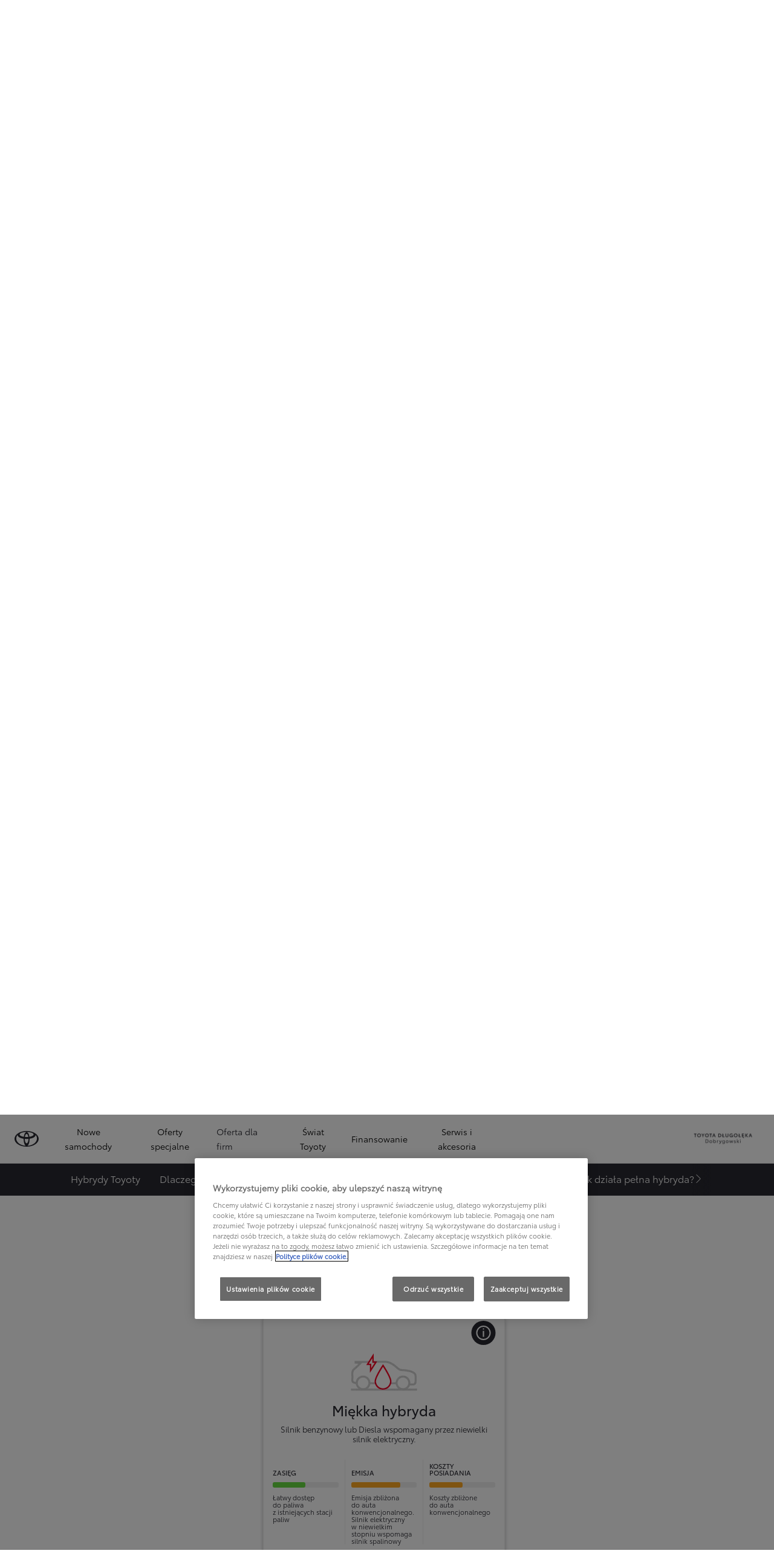

--- FILE ---
content_type: text/html;charset=utf-8
request_url: https://www.toyotawroclaw.pl/elektromobilnosc/technologia-hybrydowa/rodzaje-napedow
body_size: 88232
content:
<!DOCTYPE HTML>
<html class="dxp dxp-toyota" data-brand="toyota" data-country="pl" dir="ltr" lang="pl">
<head data-ssdv3="True" data-ssdv3-lp-js="True"><script>// SSDv3
// Define dataLayer and the gtag function. 
  window.dataLayer = window.dataLayer || []; 
  function gtag(){dataLayer.push(arguments);} 
 
gtag('consent', 'default', {
    ad_storage: "denied",
    analytics_storage: "denied",
    functionality_storage: "denied",
    personalization_storage: "denied",
    security_storage: "denied",
    ad_user_data: "denied",
    ad_personalization: "denied",
    'wait_for_update': 500
});
</script><!-- Google Tag Manager -->
<script>(function(w,d,s,l,i){w[l]=w[l]||[];w[l].push({'gtm.start':
new Date().getTime(),event:'gtm.js'});var f=d.getElementsByTagName(s)[0],
j=d.createElement(s),dl=l!='dataLayer'?'&l='+l:'';j.async=true;j.src=
'https://www.googletagmanager.com/gtm.js?id='+i+dl;f.parentNode.insertBefore(j,f);
})(window,document,'script','dataLayer','GTM-N5QW84V');</script>
<!-- End Google Tag Manager -->
<meta content="IHVTuoWtNVy2HHEyyvmpMe26HYsxfck9kjAIoxFfdAQ" name="google-site-verification"/>
<meta charset="utf-8"/>
<meta content="article" name="template"/>
<meta content="width=device-width, initial-scale=1" name="viewport"/>
<meta content="telephone=no" name="format-detection"/>
<meta content="index, follow, max-image-preview:large" name="robots"/>
<script crossorigin="anonymous" data-enhancer-hash="" data-enhancer-version="" data-routing="evn=prod,tier=publish,ams=NV Toyota Motor Europe" defer="defer" integrity="" src="https://rum.hlx.page/.rum/@adobe/helix-rum-js@%5E2/dist/micro.js" type="text/javascript"></script>
<link href="https://scene7.toyota.eu/" rel="preconnect"/>
<link href="https://cdn.cookielaw.org/" rel="preconnect"/><script src="https://cdn.cookielaw.org/consent/018e2c8b-bee3-780e-8606-6fe3e5a89a0a/OtAutoBlock.js" type="text/javascript"></script><script charset="UTF-8" data-domain-script="018e2c8b-bee3-780e-8606-6fe3e5a89a0a" src="https://cdn.cookielaw.org/scripttemplates/otSDKStub.js" type="text/javascript"></script>
<script type="text/javascript">
            function OptanonWrapper() { }
        </script>
<!--Requires to be empty-->
<title data-original="Poznaj rodzaje napędów ekologicznych na rynku | Toyota">Toyota Wrocław - Długołęka - Poznaj rodzaje napędów ekologicznych na rynku | Toyota</title>
<meta content="https://www.toyotawroclaw.pl/elektromobilnosc/technologia-hybrydowa/rodzaje-napedow" property="og:url"/>
<meta content="Poznaj rodzaje napędów ekologicznych na rynku | Toyota" property="og:title"/>
<meta content="Dowiedz się, jakie są zalety napędów ekologicznych Toyoty: pełnej hybrydy, hybrydy plug-in i napędu wodorowego. Zobacz inne rozwiązania dostępne na rynku." property="og:description"/>
<meta content="Toyota Wrocław - Długołęka" property="og:site_name"/>
<meta content="Dowiedz się, jakie są zalety napędów ekologicznych Toyoty: pełnej hybrydy, hybrydy plug-in i napędu wodorowego. Zobacz inne rozwiązania dostępne na rynku." name="description"/>
<link href="https://www.toyotawroclaw.pl/elektromobilnosc/technologia-hybrydowa/rodzaje-napedow" rel="canonical"/>
<meta content="website" property="og:type"/>
<meta content="pl_PL" property="og:locale"/>
<meta content="summary_large_image" name="twitter:card"/>
<meta content="Poznaj rodzaje napędów ekologicznych na rynku | Toyota" name="twitter:title"/>
<meta content="Dowiedz się, jakie są zalety napędów ekologicznych Toyoty: pełnej hybrydy, hybrydy plug-in i napędu wodorowego. Zobacz inne rozwiązania dostępne na rynku." name="twitter:description"/>
<meta content="https://scene7.toyota.eu/is/image/toyotaeurope/Dlaczego-Hybrydy_header_2560x1140_rodzaje-napedow-1?wid=800&amp;hei=800&amp;fit=hfit,1" name="twitter:image"/>
<meta content="https://scene7.toyota.eu/is/image/toyotaeurope/Dlaczego-Hybrydy_header_2560x1140_rodzaje-napedow-1?wid=1920&amp;hei=1080&amp;fit=hfit,1" property="og:image"/>
<meta content="1920" property="og:image:width"/>
<meta content="1080" property="og:image:height"/>
<meta content="image/jpeg" property="og:image:type"/>
<script type="application/ld+json">{
  "@context": "http://schema.org",
  "@type": "Organization",
  "name": "Toyota Polska",
  "url": "https://www.toyotawroclaw.pl",
  "logo": "https://www.toyotawroclaw.pl/content/dam/logos/large-logo-toyota.jpeg",
  "sameAs": [
    "https://www.facebook.com/ToyotaPolska",
    "https://www.youtube.com/ToyotaPolska",
    "https://www.linkedin.com/company/toyota-motor-poland",
    "https://www.instagram.com/toyota.polska/"
  ],
  "contactPoint": {
    "@type": "ContactPoint",
    "email": "klient@toyota.pl",
    "telephone": "+48224490500",
    "contactType": "customer support",
    "areaServed": "pl"
  }
}</script>
<script type="application/ld+json">
            {
  "@context": "http://schema.org",
  "@type": "Article",
  "headline": "Rodzaje napędów",
  "datePublished": "Mon Dec 29 13:55:00 UTC 2025",
  "author": "Toyota Polska",
  "publisher": {
    "@type": "Organization",
    "logo": "https://www.toyotawroclaw.pl/content/dam/logos/large-logo-toyota.jpeg",
    "name": "Toyota Polska"
  },
  "dateModified": "Mon Dec 29 13:55:00 UTC 2025",
  "image": "https://scene7.toyota.eu/is/image/toyotaeurope/Dlaczego-Hybrydy_header_2560x1140_rodzaje-napedow-1"
}
        </script>
<script type="application/ld+json">
            {
                "@context": "http://schema.org",
                "@type": "BreadcrumbList",
                "itemListElement": [{"@type":"ListItem","position":1,"name":"Let's go beyond | nowa zelektryfikowana gama | toyota","item":"https://www.toyotawroclaw.pl/elektromobilnosc"},{"@type":"ListItem","position":2,"name":"Samoładujący napęd hybrydowy | toyota – wybór naturalny","item":"https://www.toyotawroclaw.pl/elektromobilnosc/technologia-hybrydowa"},{"@type":"ListItem","position":3,"name":"Poznaj rodzaje napędów ekologicznych na rynku | toyota","item":"https://www.toyotawroclaw.pl/elektromobilnosc/technologia-hybrydowa/rodzaje-napedow"}]
            }
        </script>
<link href="/etc.clientlibs/dnb/clientlibs/clientlib-toyota.min.a92741759a82f0edf62d349cc913cef9.css" rel="stylesheet" type="text/css"/>
<link href="/etc.clientlibs/dxp/clientlibs/clientlib-toyota.min.ab48ec56713fd01f9a2709e9a8c87c86.css" rel="stylesheet" type="text/css"/>
<link href="/etc.clientlibs/qt/clientlibs/clientlib-toyota.min.968d52237156ad3d46cce9e7fd450425.css" rel="stylesheet" type="text/css"/>
<link href="/etc.clientlibs/retailers/clientlibs/clientlib-toyota.min.999345d3482ba78dc3d9456c04bdef98.css" rel="stylesheet" type="text/css"/>
<!-- DXP-11832 temp return to old functionality - permanent fix to be added-->
<script data-ot-ignore="" src="/etc.clientlibs/clientlibs/granite/jquery.min.3e24d4d067ac58228b5004abb50344ef.js"></script>
<script data-ot-ignore="" src="/etc.clientlibs/clientlibs/granite/utils.min.899004cc02c33efc1f6694b1aee587fd.js"></script>
<script data-ot-ignore="" src="/var/dxp/scripts/requirees.js?version=1027"></script>
<link href="/etc.clientlibs/dxp-frontend-core/clientlibs/clientlib-toyota/resources/images/favicons/apple-touch-icon.png" rel="apple-touch-icon" sizes="180x180"/>
<link href="/etc.clientlibs/dxp-frontend-core/clientlibs/clientlib-toyota/resources/images/favicons/favicon-32x32.png" rel="icon" sizes="32x32" type="image/png"/>
<link href="/etc.clientlibs/dxp-frontend-core/clientlibs/clientlib-toyota/resources/images/favicons/favicon-16x16.png" rel="icon" sizes="16x16" type="image/png"/>
<link color="#5bbad5" href="/etc.clientlibs/dxp-frontend-core/clientlibs/clientlib-toyota/resources/images/favicons/safari-pinned-tab.svg" rel="mask-icon"/>
<meta content="#da532c" name="msapplication-TileColor"/>
<meta content="#ffffff" name="theme-color"/>
<link as="image" href="https://scene7.toyota.eu/is/image/toyotaeurope/Dlaczego-Hybrydy_header_2560x1140_rodzaje-napedow-1" imagesizes="50vw" imagesrcset="https://scene7.toyota.eu/is/image/toyotaeurope/Dlaczego-Hybrydy_header_2560x1140_rodzaje-napedow-1?qlt=80&amp;wid=1280&amp;fit=fit,1&amp;ts=20478 400w, https://scene7.toyota.eu/is/image/toyotaeurope/Dlaczego-Hybrydy_header_2560x1140_rodzaje-napedow-1?qlt=80&amp;wid=1280&amp;fit=fit,1&amp;ts=20478 800w, https://scene7.toyota.eu/is/image/toyotaeurope/Dlaczego-Hybrydy_header_2560x1140_rodzaje-napedow-1?qlt=80&amp;wid=1600&amp;fit=fit,1&amp;ts=20478 1600w" rel="preload"/>
<script>
            if (!window.dxp) { window.dxp = {}; }
            if (!window.dxp.settings) { window.dxp.settings = {}; }
            window.dxp = {"settings":{"mapsUseMapboxSBS":"true","ssoRecaptchaKey":"6LcIX-MfAAAAAE522Esji4SIFAM1l_mKlReE5l1t","osbHCaptchaKey":"e1907470-bb1a-4c18-8e50-20964bb02170","secondaryCurrencyCode":"","c2GatewayBaseUrl":"https://c1-apigateway-p1-uc.toyota-europe.com","t1ClientEncapsulatedStylesUrl":"https://cp-common.toyota-europe.com/cp-client/styles/T1-style-extended-encapsulated.css","ssoBaseUrl":"https://cp-toyota.toyota-europe.com/cp-toyota-sso","cpServices":"https://cp-services.toyota-europe.com","mapboxToken":"pk.eyJ1IjoidG95b3RhbW90b3JldXJvcGUtd2ViIiwiYSI6ImNrMnlwZXhxYzA5bzQzY29tZW1mM3k2c2MifQ.OFeUyBuJr_jRjNiTB-F3DA","t1LegacyCssPath":"/cp-client/styles/T1-style-extended-encapsulated.css","cpCartItems":"/api/users/{uuid}/cart","otWhitelisted":"clientlibs/|/libs/dam/|/dxp-webcarconfig.toyota-europe.com/js/|/cp-toyota-sso/|/var/dxp/scripts/libs/react","ssoUseMicroService":"true","portalBaseUrl":"https://cp-toyota.toyota-europe.com","aceMigrationCpB2cAggrPrevHost":"cpb2csp.toyota-europe.com","losHost":"https://weblos.toyota-europe.com/","aemSchemaBaseUrl":"https://cp-common.toyota-europe.com","enableP":"true","orCheckoutFilterByServices":"OnlineRetailing","c1SupraBaseUrl":"","osbB2cAggrHost":"https://osb-b2c-aggregator.toyota-europe.com","customerPortal":"/customer/portal","orBaseUrl":"https://d3uadybk7v8gu7.cloudfront.net","osbBaseUrl":"https://d1ljsy1hgbcg4x.cloudfront.net/b2c-ui","cpVehicleItems":"/vehicle/user/{uuid}/vehicles?services=uio&legacy=true","otpEnabled":"true","t1LegacyFrontendBaseUrl":"https://cp-common.toyota-europe.com","aceMigrationOsbB2cAggrHost":"https://osb-b2c-aggregator.toyota-europe.com","disableRecaptcha":"false","lastModified":"2025-12-16T12:42:59.154Z","cpB2cAggrHost":"cpb2cs.toyota-europe.com","ssoEnableSocialLogin":"false","ssoServiceUrl":"https://ssoms.toyota-europe.com","dDotDnaApi":"https://kong-proxy-aws.toyota-europe.com/dxp/forms/ddotdna","cpShoppingCartUrl":"/tme#/my-toyota/eStore/cart","enablePubhubForOwnerManuals":"true","downloadPdfBrochure":"/bin/api/dxp/pdf?tyCode=:configCode&country=:country&language=:language","iframeDomainWhiteList":"","commonPortalBaseUrl":"https://cp-common.toyota-europe.com","hideServicesDealerfinder":"false","cpUseMenuBuilderNav":"true","osbReCaptchaKey":"6LfzhjwUAAAAAMOHd0UU-ZNd45ssbeb9tRyxRu9e","ssoHCaptchaKey":"8cc6c238-eb36-49ae-9b10-f23446521f52","cpOrBaseUrl":"https://d3uadybk7v8gu7.cloudfront.net/customerportal/","ssoRecaptchaKeyInvisible":"6Lcf9hYlAAAAABCh8FWEjoo27nsquoGFC-zI05Kr","cpIsNewDashBoardEnabled":"true","cpUseDashboardSavedCars":"true","osbTridionBaseUrl":"https://dcoaaeoxsqbgx.cloudfront.net","useDealerfinderV2":"true","cpAppIDApple":"1020262732","c1ImagesHost":"//img-optimize.toyota-europe.com/","otpHost":"https://cp-otp.toyota-europe.com","cpCommonUrl":"https://cp-common.toyota-europe.com","aceMigrationCpB2cAggrHost":"cpb2cs.toyota-europe.com","c1GatewayBaseUrl":"https://c1-apigateway-p1.toyota-europe.com","ssoAutoRedirectCustomerPortalExceptions":"/online-service-booking;/recall;/toyota-more;/rezerwacja-serwisu-online;/online-service-appointment","captchaType":"hcaptcha","cpBaseUrl":"https://d21f9zpntjvs3z.cloudfront.net","crossOriginScripttagExclusions":"toyota-europe.com|cloudfront.net|toyota-fs.com|toyota.finance.makolab.com|tmoref.api.toyota.pl|tmoref.api.toyota.pl/app","osbB2bAggrHost":"https://osb-b2b-aggregator.toyota-europe.com","dealerfinderDefaultHash":"#/publish/my_toyota_my_dealers/dealercount=12/initial-dealer-tiles-count=90/show-not-matching-services=false/isdynamicmap=true/isdealerrating=false/is-prefill-preferred-dealer=false/tiles-layout=xl/search-layout=inline/distance-unit=km/show-results-on-page-load=true","ssoRedesignBaseUrl":"https://cp-common.toyota-europe.com/cp-ui-sso","aceMigrationOsbB2bAggrHost":"https://osb-b2b-aggregator.toyota-europe.com","orFiltersResultPage":"/new-cars","showPrice":"true","recallCheckerUrl":"/owners/maintenance-services/recall","cpAppIDAndroid":"com.touaregs.toyota","aceKongBaseUrl":"https://kong-proxy-intranet.toyota-europe.com/","useI18nFallback":"false","currencyCode":"PLN","brand":"toyota","cardbImageHost":"//t1-carassets.toyota-europe.com/","CCISServer":"//images.toyota-europe.com","CCISHost":"//images.toyota-europe.com/pl","checkoutFinanceEsalesHost":"https://amd.esales.toyota-fs.com","environment":"production","isFragment":"false","isProduction":"true","loadSaveHost":"//ccsave.toyota-europe.com/config","loadSaveServer":"//ccsave.toyota-europe.com/","carconfigUrlWebsite":"","country":"pl","fullCountry":"poland","dealer":{"mapBoxToken":"pk.eyJ1IjoidG95b3RhbW90b3JldXJvcGUtd2ViIiwiYSI6ImNrNmtpY2R1YTA0YW8zb2xzMzNkaDNxaTMifQ.LHbDy1LeUYXAgS7FJG-VOQ","dealerApi":"https://kong-proxy-intranet.toyota-europe.com/dxp/dealers/api/","alternativeCountry":"","enableApproximate":false,"distanceUnit":"km","extraCountries":"","hideDealerNumbers":false,"hideServicesDealerfinder":false,"limitSearchDistance":"70","searchResultCount":20,"showCountryPolygons":true,"showMyLocationPin":true,"findDealerLabel":"Znajdź Salon i Serwis Toyoty","searchPlaceholderLabel":"Szukaj wg kodu, miasta","searchByLocationLabel":"Kod pocztowy lub miasto","searchByDealerName":"Nazwa dilera","useMyCurrentLocationLabel":"Chcę, żeby przeglądarka sama określiła lokalizację.","filterLabel":"Filtruj wyniki","updateLabel":"Wyszukaj dilera","retailerInformationLabel":"Dane kontaktowe","servicesAndOpeningHoursLabel":"Godziny otwarcia","getDirectionsLabel":"Pobierz trasę","saveToMyToyotaLabel":"Wybierz dilera","selectDealerLabel":"Wybierz dilera","showMoreLabel":"Pokaż więcej","moreInformationLabel":"Więcej informacji","lessInformationLabel":"Mniej informacji","retailerDoesNotAcceptOnlineBookingLabel":"Sprzedawca nie akceptuje rezerwacji online","telLabel":"Telefon","faxLabel":"Fax","whatsappLabel":"WhatsApp","noLocationsFoundMessage":"Nie odnaleziono pozycji :(","noDealerFoundMessage":"Nie odnaleziono Salonu Toyoty :(","searchKeywordTooShortMessage":"Wyszukiwana fraza jest zbyt krótka"},"flexibility":{"currencyMultiplier":0.0,"swopPrices":false,"dualCurrencyEnable":false},"ecoLabelpopup":{},"legalbanner":{"title":"Short disclaimer","image":{}},"T1ImagesServer":"https://img-optimize.toyota-europe.com/","kongBaseUrl":"https://kong-proxy-intranet.toyota-europe.com/"},"config":{},"labels":{"disclaimerNedc":"NEDC disclaimer","uscNonApproved":"Non-approved","readLess":"Czytaj mniej","ariaSliderMaxValue":"max value: {value}","quotes":"Informacje prawne","uscManufacturerWarrantyValidUntil":"Valid until: {value}","uscManufacturerWarrantyKmLimit":"KM Limit: {value}","disclaimerWLTP":"Informacje dotyczące cyklu WLTP","uscPrivatelySold":"Privately sold","multipleEngineOptions":"Opcje silnika","ariaSliderMaxValueTitleLabel":"Slider {value} maximum","edit":"edytuj","uscApproved":"Approved","dualCurrencyDisclaimer":"Dual currency rate: {value}","viewAll":"wyświetl wszystko","hybrid":"Hybrid","petrol":"Petrol","genericOrErrorTitle":"Oops, something went wrong and we couldn’t process your request.","tyreInfoTrue":"dostępne","forms.searchNoResults":"Brak wyników wyszukiwania","validFromUntilDate":"Obowiązuje od do","ariaSliderMinValueTitleLabel":"Slider {value} minimum","validFromDate":"Obowiązuje od  ","lastModified":"2025-05-27T12:03:25.395Z","uscManufacturerWarrantyNone":"None","disclaimerNEDC":"Informacje dotyczące cyklu NEDC ","hybridAvailable":"RÓWNIEŻ HYBRID","diesel":"Diesel","submit":"Zatwierdź","uscUsedCashPriceFormat":"%s","ariaToggleEtaTooltip":"Toggle ETA Tooltip","uscManufacturerWarrantyExpired":"Expired","mildHybrid":"Mild hybrid","genericOrErrorSubtitle":"We are working to fix this issue as soon as possible. Please refresh the page now or try again later.","readMore":"Czytaj więcej","disclaimerCorrelatedNedc":"CorrelatedNEDC disclaimer","ariaSliderMinValue":"min value: {value}","close":"Zamknij","uscManufacturerWarrantyUnspecified":"Unspecified","Enter Dealer":"","tyreInfoFalse":"niedostępne","fuelCell":"Hydrogen Electric","uscCashPriceFormat":"%s","more":"więcej","electric":"Electric","selectOff":"wyłącz","uscSpecLabelYes":"Yes","uscExclVatCashPriceFormat":"%s ex.&nbsp;VAT","uscSpecLabelNo":"No","disclaimerCorrelatedNEDC":"CorrelatedNEDC disclaimer","plugin":"Plug-In Hybrid","printPrintedOn":"Wygenerowano ","disclaimerWltp":"Podane wartości zużycia paliwa i emisja CO₂ zostały zmierzone zgodnie z metodą badawczą WLTP określoną w Rozporządzeniu (UE) 2017/1151. Na faktyczne zużycie paliwa i emisję CO₂ wpływa sposób prowadzenia pojazdu oraz inne czynniki (takie jak warunki drogowe, natężenie ruchu, stan pojazdu, ciśnienie w oponach, zainstalowane wyposażenie, obciążenie, liczba pasażerów itp.). Zestawienie zużycia paliwa i emisji CO₂ zawierające dane wszystkich nowych samochodów osobowych jest dostępne nieodpłatnie w każdym punkcie sprzedaży pojazdów. Informacje o działaniach dotyczących odzysku i recyklingu samochodów wycofanych z eksploatacji: www.toyota.pl.","uscStockCashPriceFormat":"%s","selectOn":"włączone","dimensions":"Dimensions"}};
            window.dxp.settings.culture = {"name":"pl-PL","englishName":"Polish","nativeName":"polski","language":"pl","numberFormat":{"NaN":"nie jest liczbą","negativeInfinity":"-nieskończoność","positiveInfinity":"+nieskończoność","percent":{"pattern":["-n%","n%"],".":",",",":" "},"currency":{"pattern":["-n $","n $"],"decimals":0,"symbol":"zł","iso":"PLN",".":",",",":" "},".":",",",":" "},"calendars":{"standard":{"/":"-","firstDay":1,"days":{"names":["niedziela","poniedziałek","wtorek","środa","czwartek","piątek","sobota"],"namesAbbr":["niedz.","pon.","wt.","śr.","czw.","pt.","sob."],"namesShort":["N","Pn","Wt","Śr","Cz","Pt","So"]},"months":{"names":["styczeń","luty","marzec","kwiecień","maj","czerwiec","lipiec","sierpień","wrzesień","październik","listopad","grudzień",""],"namesAbbr":["sty","lut","mar","kwi","maj","cze","lip","sie","wrz","paź","lis","gru",""]},"monthsGenitive":{"names":["stycznia","lutego","marca","kwietnia","maja","czerwca","lipca","sierpnia","września","października","listopada","grudnia",""],"namesAbbr":["sty","lut","mar","kwi","maj","cze","lip","sie","wrz","paź","lis","gru",""]},"AM":null,"PM":null,"patterns":{"d":"yyyy-MM-dd","D":"d MMMM yyyy","t":"HH:mm","T":"HH:mm:ss","f":"d MMMM yyyy HH:mm","F":"d MMMM yyyy HH:mm:ss","M":"d MMMM","Y":"MMMM yyyy"}}}};
            window.dxp.settings.language = "pl";
            window.dxp.settings.country = "pl";
            window.dxp.settings.brand = "toyota";
            window.dxp.settings.forms = {};

            if (!window.T1) { window.T1 = {}; }
            window.T1.settings = window.dxp.settings;
            window.T1.labels = window.dxp.labels;
            if ("true" !== "true") {
                window.L1 = window.T1;
            }
        </script>
<script crossorigin="anonymous" data-ot-ignore="" src="/etc.clientlibs/dxp/clientlibs/clientlib-dependencies.min.961844e05a76c364a0525b0f52801cc9.js" type="text/javascript"></script>
<style>
            #model-results-main  article [data-url] [class^="ModelResultPriceStyles__MonthlyWrapper"] > div > span {
font-weight: 700 !important;
font-size: 16px;
}

.text-red-service {
  color: #FF0022;
  font-family: 'Toyota Semibold', Arial, Helvetica, sans-serif;
}
        </style>
<style>
    microfrontend-error {
        display: flex;
    }
</style>
<style id="microfrontend-error-style">
    .error-banner {
        border: 1px solid #f5d0d0;
        background: linear-gradient(to right, #fff5f5, #fff7f7);
        border-radius: 8px;
        padding: 20px 20px 3px;
        margin: 20px 0;
        width: 100%;
        max-width: 100%;
        overflow: hidden;
        box-shadow: 0 2px 4px rgba(0, 0, 0, 0.05);
        text-align: left;
    }

    .error-banner button {
        all: unset;
    }

    .error-header {
        display: flex;
        align-items: flex-start;
        justify-content: space-between;
        gap: 12px;
        margin-bottom: 12px;
    }

    .error-icon-container {
        display: flex;
        flex-grow: 1;
        justify-content: center;
        align-items: center;
        gap: 12px;
    }

    .error-icon {
        color: #e53e3e;
        margin-top: 2px;
        flex-shrink: 0;
    }

    .error-title {
        flex-grow: 1;
        color: #c53030;
        font-weight: 600;
        font-size: 22px;
        margin: 0;
        line-height: 1.2;
    }

    .technical-title {
        display: block;
        color: #c53030;
        font-size: 14px;
        font-family: monospace;
        margin: 6px 0 8px 0;
        padding: 4px 8px;
        padding-left: 32px;
    }

    .error-subtitle {
        color: #c53030;
        font-size: 14px;
        font-weight: 500;
        margin: 8px 0 4px 0;
    }

    .error-description {
        color: #c53030;
        font-size: 14px;
        line-height: 1.5;
        margin: 12px 0;
        padding-left: 32px;
    }

    .error-metadata {
        margin-top: 8px;
        padding-left: 32px;
    }

    .metadata-title {
        font-size: 12px;
        text-transform: uppercase;
        letter-spacing: 0.05em;
        color: #c53030;
        font-weight: 500;
        margin-bottom: 8px;
    }

    .metadata-content {
        background-color: rgba(254, 215, 215, 0.8);
        padding: 12px;
        border-radius: 6px;
        font-family: monospace;
        font-size: 12px;
        overflow-x: auto;
        border: 1px solid rgba(254, 178, 178, 0.8);
    }

    .metadata-item {
        display: flex;
        margin-bottom: 6px;
    }

    .metadata-item:last-child {
        margin-bottom: 0;
    }

    .metadata-key {
        font-weight: 600;
        min-width: 120px;
        color: #c53030;
    }

    .metadata-value {
        color: #742a2a;
    }

    .stacktrace-content {
        white-space: pre;
        color: #742a2a;
    }

    .backoffice-caption {
        margin-top: 3px;
        font-size: 12px;
        color: #718096;
        font-style: italic;
        padding-top: 8px;
        display: flex;
        align-items: center;
        justify-content: center;
    }

    .error-banner .toggle-details {
        font-style: italic;
        font-size: 12px;
        color: #742a2a;
        text-decoration: underline;
        cursor: pointer;
    }

    .backoffice-badge {
        padding: 2px 8px;
        border-radius: 9999px;
        font-size: 10px;
        text-transform: uppercase;
        letter-spacing: 0.1em;
        font-weight: 500;
    }

    .collapsible {
        transition: max-height 500ms ease-in-out;
        max-height: 0px;
        overflow: hidden;
    }

    .collapsible.open {
        max-height: fit-content;
    }
</style>
<script>

    const sheet = new CSSStyleSheet();
    const styleScript = document.querySelector("#microfrontend-error-style");
    sheet.replaceSync(styleScript.innerHTML);
    styleScript.remove();

    class MicrofrontendError extends HTMLElement {
        static get observedAttributes() {
            return ['title', 'description', 'technical-title', 'metadata', 'default-open'];
        }

        constructor() {
            super();
            const shadowRoot = this.attachShadow({ mode: 'open' });
            shadowRoot.adoptedStyleSheets.push(sheet);
        }

        connectedCallback() {
            this.getAttribute('default-open') === 'true' ? this.open = true : this.open = false;
            this.render();
        }

        attributeChangedCallback(name, oldValue, newValue) {
            this.render();
        }

        getMetadataHtml() {
            try {
                const metadata = JSON.parse(this.getAttribute('metadata') ?? '{}');

                if (Object.keys(metadata).length === 0) {
                    return '';
                }

                return Object.entries(metadata).map(([key, value], index) => {
                    const isNotLast = index !== Object.entries(metadata).length - 1;

                    return `<div class="metadata-item" style="margin-bottom: ${isNotLast ? '6px' : '0px'}">
                        <span class="metadata-key">${key}:</span>
                        <span class="metadata-value">${value}</span>
                    </div>`;
                }).join("");
            } catch (e) {
                console.debug("Unable to parse metadata", e);
                return '';
            }
        }

        getDescriptionHtml() {
            const description = this.getAttribute('description');

            return description ? "<div class=\"error-description\">" + description.replaceAll('\\n', "<br>") + "</div>" : "";
        }

        getTechnicalTitleHtml() {
            const technicalTitle = this.getAttribute('technical-title');

            if (!technicalTitle) {
                return '';
            }

            return `<div class="technical-title">Error: ` + technicalTitle + `</div>`;
        }

        render() {
            const title = this.getAttribute('title') || "Undefined title";
            const metadata = this.getMetadataHtml();
            const stacktrace = this.getAttribute("stacktrace");

            this.shadowRoot.innerHTML = `
                <div class="error-banner">
                    <div class="error-header">
                        <div class="error-icon-container">
                            <svg class="error-icon" xmlns="http://www.w3.org/2000/svg" width="24" height="24" viewBox="0 0 24 24" fill="none" stroke="currentColor" stroke-width="2" stroke-linecap="round" stroke-linejoin="round"><circle cx="12" cy="12" r="10"/><line x1="12" x2="12" y1="8" y2="12"/><line x1="12" x2="12.01" y1="16" y2="16"/></svg>
                            <h4 class="error-title">${title}</h4>
                            <button class="toggle-details">Toggle details</button>
                        </div>
                    </div>
                    <div class="collapsible ${this.open ? ' open' : ''}">`
                        + this.getTechnicalTitleHtml()
                        + this.getDescriptionHtml()
                         + (metadata ? `<div class="error-metadata">
                             <div class="metadata-title">Error Metadata</div>
                             <div class="metadata-content">` + metadata + "</div>"+
                        "</div>" : "")
                        + (stacktrace ? `<div class="error-metadata">
                              <div class="metadata-title">Stack Trace</div>
                              <div class="metadata-content stacktrace-content">`
                                + stacktrace.replaceAll('\\n', "<br>")
                              +`\n&lt;hidden stacktrace&gt;</div>
                            </div>` : '')
                    + `</div>
                    <div class="backoffice-caption">
                    <span class="backoffice-badge">this will only be showed in author mode, end user won't see this error</span>
                </div>
            </div>`;


            this.shadowRoot.querySelector("button.toggle-details").addEventListener("click", this.toggle.bind(this));
        }

        toggle() {
            this.open = !this.open;
            const collapsible = this.shadowRoot.querySelector(".collapsible");

            if (this.open) {
                if (!collapsible.className.includes("open")) {
                    collapsible.className += " open";
                }
            } else {
                collapsible.className = collapsible.className.split(/\s+/).filter(cls => cls !== 'open').join(" ");
            }
        }
    }

    customElements.define('microfrontend-error', MicrofrontendError);

</script>
<script src="/ssdv3_static/ssdv3.js" type="text/javascript"></script><link href="/ssdv3_static/ssdv3.css" rel="stylesheet"/><script src="/ssdv3_static/js/service_lp_menu.js" type="text/javascript"></script></head>
<body class="article page basicpage" data-dealer-id="114" data-dealer-internal-site-id="70" data-dealer-market="PL" data-dealer-type-id="1" data-dealer-uuid="00CD4-9EE36-AA2EB-A6600-01200-3">
<div class="cmp-btn btn-primary skip-to-main-content">
<a aria-label="" class="btn-text skip-to-main-content-link" data-gt-componentgroup="content" data-gt-componentname="button" data-gt-label="Przejdź do głównej zawartości" data-gt-name="ctaevent" href="#Przejdź-do-głównej-zawartości" target="_self">
<span class="btn-text l-cta-text">Przejdź do głównej zawartości
                    
                </span>
<span class="sr-only"> (Press Enter)</span>
</a>
</div>
<!-- Tagging data layer object -->
<script>
            window.tngaDataLayer = {};
            window.tngaDataLayer.page = {"sectionlv1":"electrified","sectionlv2":"technologia-hybrydowa","sectionlv3":"types-of-ecological-drive","language":"pl","category":"content","subCategory":"article"};
            window.tngaDataLayer.page.versions = {"aem-release": "0.164.3-RELEASE"};
            window.tngaDataLayer.product = [{}];
            window.tngaDataLayer.dsmMetadata = {};
            var userProfile = localStorage["com.toyota.tme.user.customerProfile"];
            window.tngaDataLayer.userinfo = {"status": "loggedoff"};
            if(userProfile){
                window.tngaDataLayer.userinfo = {
                    "status": "loggedin",
                    "userId": (JSON.parse(userProfile) || {}).uuid
                };
            }
        </script>
<!-- Google Tag Manager -->
<!-- End Google Tag Manager -->
<header class="header dxp-header position-fixed bg-white w-100">
<nav aria-label="Podstawowa nawigacja" class="primary-navigation container-fluid d-flex justify-content-xl-between align-items-center w-100" data-gt-componentgroup="header" data-gt-componentname="primary-navigation" data-gt-name="navevent" id="cmp-top-navigation" role="navigation">
<div class="primary-navigation__left-hand align-items-center d-flex px-0">
<div class="brand-logo-wrapper align-items-center d-flex mr-4 hide-when-mobile-menu-opened">
<a aria-label="Przejdź do strony głównej" class="brand-logo" data-gt-action="click-logo" data-gt-label="https://www.toyotawroclaw.pl" href="https://www.toyotawroclaw.pl">
</a>
</div>
<div class="primary-navigation__mobile-header d-none justify-content-between search position-fixed w-100 bg-white">
<div class="selected-menu js-selected-mobile-menu d-xl-none align-items-center">
<button class="primary-navigation__mobile-header__back-menu js-selected-menu-back-btn" data-gt-action="click-back" data-gt-label="level2">
<i aria-hidden="true" class="dxp-icon icon-Chevron_Left-small"></i>
<span class="sr-only">Kliknij, aby powrócić do poprzedniego menu</span>
</button>
<span class="js-selected-item"></span>
</div>
<div class="primary-navigation__mobile-header__search-wrapper" style="display: none;">
<div class="cmp-searchicon cmp-searchicon-v2">
<button aria-controls="searchOverlayId" aria-expanded="false" aria-haspopup="dialog" aria-label="Wyszukaj" class="cmp-searchicon-search cmp-btn l-listItem-text d-flex align-items-center" type="button">
<i aria-hidden="true" class="m-0 dxp-icon icon-Search-small"></i>
</button>
<div aria-hidden="true" aria-label="Wyszukaj" aria-modal="true" class="d-none cmp-searchicon-overlay position-fixed" data-test-id="searchOverLayer" role="dialog">
<div>
<div class="cmp-searchicon-container cmp-searchicon-container-v2 d-flex col-12" data-is-rtl="false">
<div class="row brand-logo mx-4 d-none d-lg-block mt-4"></div>
<div class="col-6 d-none d-lg-inline-block"></div>
<div class="row flex-grow-1 d-flex flex-column">
<div class="d-flex">
<div class="search-box-container">
<div class="search-box" role="search">
<button class="cmp-search-input-search-icon" type="button">
<i aria-hidden="true" class="dxp-icon icon-Search-small"></i>
<span class="sr-only">
                                    Click to search
                                </span>
</button>
<input aria-label="Szukaj" class="cmp-search-input l-sub-micro-text" id="search-input-primarynavigation_4b03bfff-9860-4b5e-a6d3-572adbdd4e07" placeholder="Wprowadź wyszukiwany tekst" role="searchbox" type="search"/>
<label class="sr-only" for="search-input-primarynavigation_4b03bfff-9860-4b5e-a6d3-572adbdd4e07">
                                Wprowadź wyszukiwany tekst
                            </label>
<button class="cmp-control control-reset invisible" type="reset">
<i aria-hidden="true" class="dxp-icon icon-Close-small"></i>
<span class="sr-only">
                                    Clear search phrase
                                </span>
</button>
</div>
</div>
<button class="search-button col-auto align-self-center align-items-center px-4">
<span class="cmp-searchicon-cancel t-milli-text">
                          Anuluj
                        </span>
</button>
</div>
<div class="search-results d-none mt-4" data-root="/content/toyota/poland/pl/electrified/technologia-hybrydowa/types-of-ecological-drive" data-search-results-page="https://www.toyotawroclaw.pl/wynik-wyszukiwania" data-test-id="searchSuggestion" role="listbox">
</div>
</div>
</div>
</div>
</div>
</div>
</div>
<button class="js-toggle-mobile-menu js-close-mobile-menu primary-navigation__mobile-header__close-menu primary-navigation__icon--left" data-gt-action="close-menu" data-gt-label="$navigationLevel">
<i aria-hidden="" class="dxp-icon icon-Close-small"></i>
<span class="sr-only">Close mobile menu</span>
</button>
</div>
<div class="primary-navigation__first-level d-flex flex-column flex-grow-1 justify-content-between">
<ul class="primary-navigation__first-level__links list-unstyled mb-0 p-0 d-none d-xl-flex">
<li class="primarynavigationitem primary-navigation__dxp-mega-menu">
<button aria-haspopup="" class="main-nav-link l-listItem-text d-flex justify-content-between align-items-center position-relative js-has-children" data-gt-action="click-navigation" data-gt-label="[]" href="#" target="mega_menu" type="button">
                    Nowe samochody

                    
                        <i class="dxp-icon d-xl-none icon-chevron-mobile icon-Chevron_Right-small">
</i>
</button>
<div aria-expanded="false" aria-hidden="true" class="primary-navigation__second-level position-fixed d-xl-none vw-100 bg-white">
<div class="mobile-menu justify-content-between d-flex d-xl-none close-bar position-fixed w-100">
<button aria-label="Close menu" data-gt-action="close-menu" data-gt-label="$navigationLevel">
<i aria-hidden="" class="dxp-icon icon-Close-small"></i>
</button>
</div>
<div data-react-component="megaMenu" data-react-props='{"megaMenuPath":"/bin/api/dxp/megamenu.toyota.poland.pl.L2NvbnRlbnQvdG95b3RhL3BvbGFuZC9wbC9oZWFkZXItYW5kLWZvb3Rlci12Mg==.json","dictionary":{"all":"Wszystkie kategorie","megaMenuA11yRadioGroupCarTypesLabel":"megaMenuA11yRadioGroupCarTypesLabel","buyOnline":"Buy Online","availableToBuyOnline":"Available to buy online","totalPrice":"Total Price","navigationA11ySelectFilter":"Filtr wyboru nawigacji","opensInNewWindow":"Opens in new window","electric":"Electric","allElectric":"All Electric","licenseFee":"License fee","orLease":"Or lease","hideFinanceTooltip":false,"a11yGoTo":"Przejdź do","legalText":"Legal Text","hybrid":"Hybryda","legalbanner":{"title":"Short disclaimer"},"month":"Month","a11yReadMoreAbout":"Dowiedz się więcej","preOrder":"PreOrder","from":"Od","chooseYourCategory":"Choose Your Category","closeMobileMenu":"Close mobile menu"}}'>
<div class="skeleton-container">
<div class="mega-menu-skeleton menu-content">
<div class="mega-menu-skeleton__filters skeleton-item"></div>
<div class="mega-menu-skeleton__div d-flex flex-column flex-xl-row">
<div class="mega-menu-skeleton__car-list cards skeleton-item"></div>
<div class="mega-menu-skeleton__promoted-section promoted skeleton-item"></div>
</div>
</div>
</div>
<div class="megaMenu-links">
<div class="dxp-mega-menu__car-list">
<a class="dxp-mega-menu__card dxp-mega-menu__card-promo position-relative" data-gt-action="click-promo-card" data-gt-componentgroup="header" data-gt-componentname="primary-navigation" data-gt-label="Aygo X" data-gt-name="navevent" href="https://www.toyotawroclaw.pl/nowe-samochody/aygo-x-2025">Aygo X</a>
<a class="dxp-mega-menu__card dxp-mega-menu__card-promo position-relative" data-gt-action="click-promo-card" data-gt-componentgroup="header" data-gt-componentname="primary-navigation" data-gt-label="Nowe Aygo X" data-gt-name="navevent" href="https://www.toyotawroclaw.pl/nowe-samochody/nowe-aygo-x">Nowe Aygo X</a>
<a class="dxp-mega-menu__card dxp-mega-menu__card-promo position-relative" data-gt-action="click-promo-card" data-gt-componentgroup="header" data-gt-componentname="primary-navigation" data-gt-label="Yaris" data-gt-name="navevent" href="https://www.toyotawroclaw.pl/nowe-samochody/yaris">Yaris</a>
<a class="dxp-mega-menu__card dxp-mega-menu__card-promo position-relative" data-gt-action="click-promo-card" data-gt-componentgroup="header" data-gt-componentname="primary-navigation" data-gt-label="GR Yaris" data-gt-name="navevent" href="https://www.toyotawroclaw.pl/nowe-samochody/gr-yaris">GR Yaris</a>
<a class="dxp-mega-menu__card dxp-mega-menu__card-promo position-relative" data-gt-action="click-promo-card" data-gt-componentgroup="header" data-gt-componentname="primary-navigation" data-gt-label="Yaris Cross" data-gt-name="navevent" href="https://www.toyotawroclaw.pl/nowe-samochody/yaris-cross">Yaris Cross</a>
<a class="dxp-mega-menu__card dxp-mega-menu__card-promo position-relative" data-gt-action="click-promo-card" data-gt-componentgroup="header" data-gt-componentname="primary-navigation" data-gt-label="Corolla Hatchback" data-gt-name="navevent" href="https://www.toyotawroclaw.pl/nowe-samochody/corolla-hatchback">Corolla Hatchback</a>
<a class="dxp-mega-menu__card dxp-mega-menu__card-promo position-relative" data-gt-action="click-promo-card" data-gt-componentgroup="header" data-gt-componentname="primary-navigation" data-gt-label="Corolla Sedan" data-gt-name="navevent" href="https://www.toyotawroclaw.pl/nowe-samochody/corolla-sedan-gielda-toyoty">Corolla Sedan</a>
<a class="dxp-mega-menu__card dxp-mega-menu__card-promo position-relative" data-gt-action="click-promo-card" data-gt-componentgroup="header" data-gt-componentname="primary-navigation" data-gt-label="Corolla Sedan" data-gt-name="navevent" href="https://www.toyotawroclaw.pl/nowe-samochody/corolla-sedan">Corolla Sedan</a>
<a class="dxp-mega-menu__card dxp-mega-menu__card-promo position-relative" data-gt-action="click-promo-card" data-gt-componentgroup="header" data-gt-componentname="primary-navigation" data-gt-label="Corolla TS Kombi" data-gt-name="navevent" href="https://www.toyotawroclaw.pl/nowe-samochody/corolla-ts-kombi">Corolla TS Kombi</a>
<a class="dxp-mega-menu__card dxp-mega-menu__card-promo position-relative" data-gt-action="click-promo-card" data-gt-componentgroup="header" data-gt-componentname="primary-navigation" data-gt-label="Nowa Corolla Cross" data-gt-name="navevent" href="https://www.toyotawroclaw.pl/nowe-samochody/nowa-corolla-cross">Nowa Corolla Cross</a>
<a class="dxp-mega-menu__card dxp-mega-menu__card-promo position-relative" data-gt-action="click-promo-card" data-gt-componentgroup="header" data-gt-componentname="primary-navigation" data-gt-label="Toyota C-HR" data-gt-name="navevent" href="https://www.toyotawroclaw.pl/nowe-samochody/toyota-c-hr">Toyota C-HR</a>
<a class="dxp-mega-menu__card dxp-mega-menu__card-promo position-relative" data-gt-action="click-promo-card" data-gt-componentgroup="header" data-gt-componentname="primary-navigation" data-gt-label="Toyota C-HR Plug-in" data-gt-name="navevent" href="https://www.toyotawroclaw.pl/nowe-samochody/c-hr-plug-in">Toyota C-HR Plug-in</a>
<a class="dxp-mega-menu__card dxp-mega-menu__card-promo position-relative" data-gt-action="click-promo-card" data-gt-componentgroup="header" data-gt-componentname="primary-navigation" data-gt-label="Nowa Toyota C-HR+" data-gt-name="navevent" href="https://www.toyotawroclaw.pl/nowe-samochody/wkrotce/toyota-c-hr-plus">Nowa Toyota C-HR+</a>
<a class="dxp-mega-menu__card dxp-mega-menu__card-promo position-relative" data-gt-action="click-promo-card" data-gt-componentgroup="header" data-gt-componentname="primary-navigation" data-gt-label="Nowa Toyota bZ4X" data-gt-name="navevent" href="https://www.toyotawroclaw.pl/nowe-samochody/bz4x">Nowa Toyota bZ4X</a>
<a class="dxp-mega-menu__card dxp-mega-menu__card-promo position-relative" data-gt-action="click-promo-card" data-gt-componentgroup="header" data-gt-componentname="primary-navigation" data-gt-label="Nowa Toyota bZ4X Touring" data-gt-name="navevent" href="https://www.toyotawroclaw.pl/nowe-samochody/wkrotce/bz4x-touring">Nowa Toyota bZ4X Touring</a>
<a class="dxp-mega-menu__card dxp-mega-menu__card-promo position-relative" data-gt-action="click-promo-card" data-gt-componentgroup="header" data-gt-componentname="primary-navigation" data-gt-label="Camry" data-gt-name="navevent" href="https://www.toyotawroclaw.pl/nowe-samochody/nowa-camry">Camry</a>
<a class="dxp-mega-menu__card dxp-mega-menu__card-promo position-relative" data-gt-action="click-promo-card" data-gt-componentgroup="header" data-gt-componentname="primary-navigation" data-gt-label="Prius" data-gt-name="navevent" href="https://www.toyotawroclaw.pl/nowe-samochody/prius-plugin">Prius</a>
<a class="dxp-mega-menu__card dxp-mega-menu__card-promo position-relative" data-gt-action="click-promo-card" data-gt-componentgroup="header" data-gt-componentname="primary-navigation" data-gt-label="Mirai" data-gt-name="navevent" href="https://www.toyotawroclaw.pl/nowe-samochody/mirai">Mirai</a>
<a class="dxp-mega-menu__card dxp-mega-menu__card-promo position-relative" data-gt-action="click-promo-card" data-gt-componentgroup="header" data-gt-componentname="primary-navigation" data-gt-label="Nowy RAV4" data-gt-name="navevent" href="https://www.toyotawroclaw.pl/nowe-samochody/rav4">Nowy RAV4</a>
<a class="dxp-mega-menu__card dxp-mega-menu__card-promo position-relative" data-gt-action="click-promo-card" data-gt-componentgroup="header" data-gt-componentname="primary-navigation" data-gt-label="Land Cruiser" data-gt-name="navevent" href="https://www.toyotawroclaw.pl/nowe-samochody/land-cruiser">Land Cruiser</a>
<a class="dxp-mega-menu__card dxp-mega-menu__card-promo position-relative" data-gt-action="click-promo-card" data-gt-componentgroup="header" data-gt-componentname="primary-navigation" data-gt-label="Hilux" data-gt-name="navevent" href="https://www.toyotawroclaw.pl/nowe-samochody/hilux">Hilux</a>
<a class="dxp-mega-menu__card dxp-mega-menu__card-promo position-relative" data-gt-action="click-promo-card" data-gt-componentgroup="header" data-gt-componentname="primary-navigation" data-gt-label="Nowy Hilux BEV" data-gt-name="navevent" href="https://www.toyotawroclaw.pl/nowe-samochody/wkrotce/hilux-bev">Nowy Hilux BEV</a>
<a class="dxp-mega-menu__card dxp-mega-menu__card-promo position-relative" data-gt-action="click-promo-card" data-gt-componentgroup="header" data-gt-componentname="primary-navigation" data-gt-label="PROACE Max" data-gt-name="navevent" href="https://www.toyotawroclaw.pl/nowe-samochody/wkrotce/proace-max">PROACE Max</a>
<a class="dxp-mega-menu__card dxp-mega-menu__card-promo position-relative" data-gt-action="click-promo-card" data-gt-componentgroup="header" data-gt-componentname="primary-navigation" data-gt-label="PROACE" data-gt-name="navevent" href="https://www.toyotawroclaw.pl/nowe-samochody/proace">PROACE</a>
<a class="dxp-mega-menu__card dxp-mega-menu__card-promo position-relative" data-gt-action="click-promo-card" data-gt-componentgroup="header" data-gt-componentname="primary-navigation" data-gt-label="PROACE Verso" data-gt-name="navevent" href="https://www.toyotawroclaw.pl/nowe-samochody/proace-verso">PROACE Verso</a>
<a class="dxp-mega-menu__card dxp-mega-menu__card-promo position-relative" data-gt-action="click-promo-card" data-gt-componentgroup="header" data-gt-componentname="primary-navigation" data-gt-label="PROACE CITY" data-gt-name="navevent" href="https://www.toyotawroclaw.pl/nowe-samochody/proace-city">PROACE CITY</a>
<a class="dxp-mega-menu__card dxp-mega-menu__card-promo position-relative" data-gt-action="click-promo-card" data-gt-componentgroup="header" data-gt-componentname="primary-navigation" data-gt-label="PROACE CITY Verso" data-gt-name="navevent" href="https://www.toyotawroclaw.pl/nowe-samochody/proace-city-verso">PROACE CITY Verso</a>
<a class="dxp-mega-menu__card dxp-mega-menu__card-promo position-relative" data-gt-action="click-promo-card" data-gt-componentgroup="header" data-gt-componentname="primary-navigation" data-gt-label="Nowy GR GT" data-gt-name="navevent" href="https://www.toyotawroclaw.pl/nowe-samochody/wkrotce/gr-gt">Nowy GR GT</a>
</div>
<div class="cmp-promoted-section__link-list__links">
<a class="cmp-promoted-section__link-list__links__link__a d-flex position-relative align-items-center btn-text" data-gt-action="click-cta" data-gt-componentgroup="content" data-gt-componentname="button" data-gt-name="ctaevent">
                    Wyprzedaż 2025
                </a>
<a class="cmp-promoted-section__link-list__links__link__a d-flex position-relative align-items-center btn-text" data-gt-action="click-cta" data-gt-componentgroup="content" data-gt-componentname="button" data-gt-name="ctaevent">
                    Cenniki wszystkich modeli
                </a>
<a class="cmp-promoted-section__link-list__links__link__a d-flex position-relative align-items-center btn-text" data-gt-action="click-cta" data-gt-componentgroup="content" data-gt-componentname="button" data-gt-name="ctaevent">
                    Samochody dostawcze Toyota Professional
                </a>
<a class="cmp-promoted-section__link-list__links__link__a d-flex position-relative align-items-center btn-text" data-gt-action="click-cta" data-gt-componentgroup="content" data-gt-componentname="button" data-gt-name="ctaevent">
                    Oferta KINTO dla firm
                </a>
<a class="cmp-promoted-section__link-list__links__link__a d-flex position-relative align-items-center btn-text" data-gt-action="click-cta" data-gt-componentgroup="content" data-gt-componentname="button" data-gt-name="ctaevent">
                    Samochody używane
                </a>
</div>
<div class="cmp-promoted-section__quicklinks__links position-relative">
<a class="d-flex flex-column stretched-link cmp-promoted-section__quicklinks__links__link__a" data-gt-action="click-cta-quicklinks" data-gt-componentgroup="header" data-gt-componentname="primary-navigation" data-gt-label="btn-secondary" data-gt-name="ctaevent" rel="noreferrer">
                    Umów się na jazdę testową
                </a>
<a class="d-flex flex-column stretched-link cmp-promoted-section__quicklinks__links__link__a" data-gt-action="click-cta-quicklinks" data-gt-componentgroup="header" data-gt-componentname="primary-navigation" data-gt-label="btn-secondary" data-gt-name="ctaevent" rel="noreferrer">
                    Znajdź Salon i Serwis Toyoty
                </a>
<a class="d-flex flex-column stretched-link cmp-promoted-section__quicklinks__links__link__a" data-gt-action="click-cta-quicklinks" data-gt-componentgroup="header" data-gt-componentname="primary-navigation" data-gt-label="btn-secondary" data-gt-name="ctaevent" rel="noreferrer">
                    Konfiguruj swoją Toyotę
                </a>
</div>
</div>
</div>
</div>
</li>
<li class="primarynavigationitem">
<button aria-haspopup="" class="js-has-children main-nav-link l-listItem-text d-flex justify-content-between align-items-center position-relative" data-gt-action="click-navigation" data-gt-label="[]" href="#" target="_self" type="button">
                    Oferty specjalne

                    
                        <i class="dxp-icon d-xl-none icon-chevron-mobile icon-Chevron_Right-small">
</i>
</button>
<div aria-expanded="false" aria-hidden="true" class="primary-navigation__second-level position-fixed d-xl-none vw-100 bg-white">
<div class="mobile-menu justify-content-between d-flex d-xl-none close-bar position-fixed w-100">
<button aria-label="Close menu" data-gt-action="close-menu" data-gt-label="$navigationLevel">
<i aria-hidden="" class="dxp-icon icon-Close-small"></i>
</button>
</div>
<div class="d-flex flex-column px-0">
<div class="menu-content container d-flex flex-column flex-xl-row">
<div class="menu-content__scroll">
<div class="menu-content__wrapper">
<div class="menu-content__column">
<ul class="list-unstyled menu-content__column__inner menu-content__column--links-list p-0">
<li class="menu-content__column--links-list--has-children" data-clos-id="199135">
<a aria-haspopup="" class="d-flex d-xl-inline-flex justify-content-between align-items-baseline position-relative menu-content__section-heading menu-content__section-heading--has-children js-section-heading-has-children disabled-link" data-gt-label="[]" href="#" target="_self">
<span>Sprawdź aktualne oferty</span>
<i class="dxp-icon icon-Chevron_Down-small">
</i>
</a>
<ul class="menu-content__third-level menu-content__column--links-list p-0 list-unstyled mt-xl-0 mb-xl-0">
<li class="" data-clos-id="286578">
<a aria-haspopup="" class="l-body-text d-flex justify-content-between align-items-baseline position-relative menu-content__third-level__link d-xl-inline-flex" data-gt-action="click-cta" data-gt-label="[]" href="https://www.toyotawroclaw.pl/oferty-specjalne/klient-indywidualny#/pl" target="_self">
<span>Wyprzedaż 2025</span>
</a>
</li>
<li class="" data-clos-id="199141">
<a aria-haspopup="" class="l-body-text d-flex justify-content-between align-items-baseline position-relative menu-content__third-level__link d-xl-inline-flex" data-gt-action="click-cta" data-gt-label="[]" href="https://www.toyotawroclaw.pl/oferty-specjalne/auta-dostawcze" target="_self">
<span>Samochody dostawcze Toyota Professional</span>
</a>
</li>
<li class="" data-clos-id="242344">
<a aria-haspopup="" class="l-body-text d-flex justify-content-between align-items-baseline position-relative menu-content__third-level__link d-xl-inline-flex" data-gt-action="click-cta" data-gt-label="[]" href="https://www.toyotawroclaw.pl/oferty-specjalne/klient-biznesowy" target="_self">
<span>Oferta biznesowa</span>
</a>
</li>
<li class="" data-clos-id="284025">
<a aria-haspopup="" class="l-body-text d-flex justify-content-between align-items-baseline position-relative menu-content__third-level__link d-xl-inline-flex" data-gt-action="click-cta" data-gt-label="[]" href="https://www.toyotawroclaw.pl/oferty-specjalne/auta-uzywane" target="_self">
<span>Auta używane</span>
</a>
</li>
</ul>
</li>
</ul>
</div>
<div class="menu-content__column">
<ul class="list-unstyled menu-content__column__inner menu-content__column--links-list p-0">
<li class="" data-clos-id="229582">
<a aria-haspopup="" class="d-flex d-xl-inline-flex justify-content-between align-items-center position-relative menu-content__section-heading" data-gt-action="click-cta" data-gt-label="[]" href="https://www.toyotawroclaw.pl/oferty-specjalne/nasze-auto" target="_self">
<span>Program „NaszEauto”</span>
<i class="dxp-icon icon-Arrow_Right-small icon-animate d-xl-none">
</i>
</a>
</li>
<li class="" data-clos-id="198844">
<a aria-haspopup="" class="d-flex d-xl-inline-flex justify-content-between align-items-center position-relative menu-content__section-heading" data-gt-action="click-cta" data-gt-label="[]" href="https://www.toyotawroclaw.pl/oferty-specjalne/ekobonus" target="_self">
<span>Ekobonus dla hybryd Toyoty</span>
<i class="dxp-icon icon-Arrow_Right-small icon-animate d-xl-none">
</i>
</a>
</li>
<li class="" data-clos-id="198799">
<a aria-haspopup="" class="d-flex d-xl-inline-flex justify-content-between align-items-center position-relative menu-content__section-heading" data-gt-action="click-cta" data-gt-label="[]" href="https://www.toyotawroclaw.pl/oferty-specjalne/mobilnosc-to-wolnosc" target="_self">
<span>Oferta dla osób z niepełnosprawnościami</span>
<i class="dxp-icon icon-Arrow_Right-small icon-animate d-xl-none">
</i>
</a>
</li>
</ul>
</div>
<div class="menu-content__column">
<ul class="list-unstyled menu-content__column__inner menu-content__column--links-list p-0">
<li class="" data-clos-id="199147">
<span class="d-flex d-xl-inline-flex justify-content-between align-items-center position-relative menu-content__section-heading">
<i class="dxp-icon icon-Arrow_Right-small icon-animate d-xl-none">
</i>
</span>
</li>
</ul>
</div>
</div>
</div>
<div class="menu-content__column--promoted-section menu-content__column">
<div class="promoted-section menu-content__column__inner position-relative d-flex flex-column flex-md-row flex-xl-column">
<div class="cmp-image ar-css-16by9 promoted-section__image" data-asset="/content/dam/toyota/nmsc/poland/homepage/2026/pl-toy-aygox-400x400-do-styczen.jpg" data-asset-id="87e690eb-ba6e-429d-a066-985091802f49" data-cmp-dmimage="" data-cmp-is="image" data-cmp-lazy="" data-cmp-lazythreshold="30" data-cmp-smartcroprendition="SmartCrop:Auto" data-cmp-smartcropselection="None" data-cmp-src="https://scene7.toyota.eu/is/image/toyotaeurope/pl-toy-aygox-400x400-do-styczen?wid=%7B.width%7D&amp;fit=fit,1&amp;ts=1768478878790&amp;resMode=sharp2&amp;op_usm=1.75,0.3,2,0" data-cmp-widths="1280,1600,1920,2560,4000" id="image_9a199f0f-e917-44a2-919d-b14370a2046a" itemscope="" itemtype="http://schema.org/ImageObject">
<noscript data-cmp-hook-image="noscript">
<img alt="Toyota  Aygo X Hybrid" class="cmp-image__image img-fluid" data-cmp-hook-image="image" itemprop="contentUrl" src="https://scene7.toyota.eu/is/image/toyotaeurope/pl-toy-aygox-400x400-do-styczen?wid=600"/>
</noscript>
</div>
<div class="promoted-section__description-block text-left">
<div class="promoted-section__description-block__title l-listItem-text">
                                                    Poznaj nowe Aygo X Hybrid
                                                </div>
<div class="promoted-section__description-block__subtitle l-caption-text">
                                                    Przyjdź na Dni Otwarte 26-31 stycznia.
                                                </div>
</div>
<a aria-label="Read more about " class="stretched-link promoted-section__promo-image-link" data-gt-action="click-cta" data-gt-label="card:https://www.toyotawroclaw.pl/oferty-specjalne/klient-indywidualny#/aygoxhev?searchTerm=aygo" href="https://www.toyotawroclaw.pl/oferty-specjalne/klient-indywidualny#/aygoxhev?searchTerm=aygo" target="_self">

                                                Sprawdź
                                            </a>
</div>
<div class="promoted-section__quick-links p-lg-0">
<div class="promoted-section__quick-links__item position-relative">
<i aria-hidden="" class="dxp-icon icon-Steering_Wheel-small d-block text-left"></i>
<a aria-label="Przejdź do Formularz zapisów na jazdę testową nową Toyotą" class="stretched-link promoted-section__quick-links__item__title l-listItem-text t-milli-text" data-gt-action="click-cta" data-gt-componentgroup="content" data-gt-componentname="button" data-gt-label="test-drive" data-gt-name="ctaevent" href="https://www.toyotawroclaw.pl/kontakt/jazda-testowa" target="_self">
                
                Umów się na jazdę testową
            </a>
</div>
</div>
</div>
</div>
</div>
</div>
</li>
<li class="primarynavigationitem">
<a aria-haspopup="" class="main-nav-link l-listItem-text d-flex justify-content-between align-items-center position-relative" data-gt-action="click-navigation" data-gt-label="[]" href="https://www.toyotawroclaw.pl/biznes" target="_self">
                    Oferta dla firm

                    
                    
                        </a>
<div aria-expanded="false" aria-hidden="true" class="primary-navigation__second-level position-fixed d-xl-none vw-100 bg-white">
<div class="mobile-menu justify-content-between d-flex d-xl-none close-bar position-fixed w-100">
<button aria-label="Close menu" data-gt-action="close-menu" data-gt-label="$navigationLevel">
<i aria-hidden="" class="dxp-icon icon-Close-small"></i>
</button>
</div>
<div class="d-flex flex-column px-0">
<div class="menu-content container d-flex flex-column flex-xl-row">
<div class="menu-content__scroll">
<div class="menu-content__wrapper">
<div class="menu-content__column">
<ul class="list-unstyled menu-content__column__inner menu-content__column--links-list p-0">
</ul>
</div>
<div class="menu-content__column">
<ul class="list-unstyled menu-content__column__inner menu-content__column--links-list p-0">
</ul>
</div>
<div class="menu-content__column">
<ul class="list-unstyled menu-content__column__inner menu-content__column--links-list p-0">
</ul>
</div>
</div>
</div>
<div class="menu-content__column--promoted-section menu-content__column">
</div>
</div>
</div>
</div>
</li>
<li class="primarynavigationitem">
<button aria-haspopup="" class="js-has-children main-nav-link l-listItem-text d-flex justify-content-between align-items-center position-relative" data-gt-action="click-navigation" data-gt-label="[]" href="#" target="_self" type="button">
                    Świat Toyoty

                    
                        <i class="dxp-icon d-xl-none icon-chevron-mobile icon-Chevron_Right-small">
</i>
</button>
<div aria-expanded="false" aria-hidden="true" class="primary-navigation__second-level position-fixed d-xl-none vw-100 bg-white">
<div class="mobile-menu justify-content-between d-flex d-xl-none close-bar position-fixed w-100">
<button aria-label="Close menu" data-gt-action="close-menu" data-gt-label="$navigationLevel">
<i aria-hidden="" class="dxp-icon icon-Close-small"></i>
</button>
</div>
<div class="d-flex flex-column px-0">
<div class="menu-content container d-flex flex-column flex-xl-row">
<div class="menu-content__scroll">
<div class="menu-content__wrapper">
<div class="menu-content__column">
<ul class="list-unstyled menu-content__column__inner menu-content__column--links-list p-0">
<li class="menu-content__column--links-list--has-children" data-clos-id="198793">
<a aria-haspopup="" class="d-flex d-xl-inline-flex justify-content-between align-items-baseline position-relative menu-content__section-heading menu-content__section-heading--has-children js-section-heading-has-children disabled-link" data-gt-label="[]" href="#" target="_self">
<span>Świat Toyoty</span>
<i class="dxp-icon icon-Chevron_Down-small">
</i>
</a>
<ul class="menu-content__third-level menu-content__column--links-list p-0 list-unstyled mt-xl-0 mb-xl-0">
<li class="" data-clos-id="277761">
<a aria-haspopup="" class="l-body-text d-flex justify-content-between align-items-baseline position-relative menu-content__third-level__link d-xl-inline-flex" data-gt-action="click-cta" data-gt-label="[]" href="https://www.toyotawroclaw.pl/swiat-toyoty/dlaczego-toyota" target="_self">
<span>Dlaczego Toyota?</span>
</a>
</li>
<li class="" data-clos-id="199216">
<a aria-haspopup="" class="l-body-text d-flex justify-content-between align-items-baseline position-relative menu-content__third-level__link d-xl-inline-flex" data-gt-action="click-cta" data-gt-label="[]" href="https://www.toyotawroclaw.pl/swiat-toyoty/o-toyocie" target="_self">
<span>O Toyocie</span>
</a>
</li>
<li class="" data-clos-id="199219">
<a aria-haspopup="" class="l-body-text d-flex justify-content-between align-items-baseline position-relative menu-content__third-level__link d-xl-inline-flex" data-gt-action="click-cta" data-gt-label="[]" href="https://www.toyotawroclaw.pl/swiat-toyoty/toyota-w-europie" target="_self">
<span>Toyota w Europie</span>
</a>
</li>
<li class="" data-clos-id="199102">
<a aria-haspopup="" class="l-body-text d-flex justify-content-between align-items-baseline position-relative menu-content__third-level__link d-xl-inline-flex" data-gt-action="click-cta" data-gt-label="[]" href="https://www.toyotapl.com/" target="_blank">
<span>Fabryki Toyoty</span>
<i class="dxp-icon icon-External_Link-small">
</i>
</a>
</li>
<li class="" data-clos-id="199090">
<a aria-haspopup="" class="l-body-text d-flex justify-content-between align-items-baseline position-relative menu-content__third-level__link d-xl-inline-flex" data-gt-action="click-cta" data-gt-label="[]" href="https://www.toyotawroclaw.pl/swiat-toyoty/toyota-way" target="_self">
<span>Toyota Way</span>
</a>
</li>
<li class="" data-clos-id="199222">
<a aria-haspopup="" class="l-body-text d-flex justify-content-between align-items-baseline position-relative menu-content__third-level__link d-xl-inline-flex" data-gt-action="click-cta" data-gt-label="[]" href="https://www.toyotawroclaw.pl/oferty-specjalne/mobilnosc-to-wolnosc" target="_self">
<span>Toyota Mobility</span>
</a>
</li>
<li class="" data-clos-id="199096">
<a aria-haspopup="" class="l-body-text d-flex justify-content-between align-items-baseline position-relative menu-content__third-level__link d-xl-inline-flex" data-gt-action="click-cta" data-gt-label="[]" href="https://www.toyotawroclaw.pl/swiat-toyoty/srodowisko" target="_self">
<span>Toyota a środowisko</span>
</a>
</li>
<li class="" data-clos-id="199225">
<a aria-haspopup="" class="l-body-text d-flex justify-content-between align-items-baseline position-relative menu-content__third-level__link d-xl-inline-flex" data-gt-action="click-cta" data-gt-label="[]" href="https://www.toyotawroclaw.pl/swiat-toyoty/srodowisko/wltp" target="_self">
<span>Norma WLTP</span>
</a>
</li>
<li class="" data-clos-id="198934">
<a aria-haspopup="" class="l-body-text d-flex justify-content-between align-items-baseline position-relative menu-content__third-level__link d-xl-inline-flex" data-gt-action="click-cta" data-gt-label="[]" href="https://www.klubrekordowtoyoty.pl/" target="_blank">
<span>Klub Rekordowych Przebiegów Toyoty</span>
<i class="dxp-icon icon-External_Link-small">
</i>
</a>
</li>
<li class="" data-clos-id="199228">
<a aria-haspopup="" class="l-body-text d-flex justify-content-between align-items-baseline position-relative menu-content__third-level__link d-xl-inline-flex" data-gt-action="click-cta" data-gt-label="[]" href="https://www.toyotawroclaw.pl/modele-produkcja-zakonczona" target="_self">
<span>Historyczne Modele</span>
</a>
</li>
<li class="" data-clos-id="199114">
<a aria-haspopup="" class="l-body-text d-flex justify-content-between align-items-baseline position-relative menu-content__third-level__link d-xl-inline-flex" data-gt-action="click-cta" data-gt-label="[]" href="https://www.toyotawroclaw.pl/serwis-i-akcesoria/faq" target="_self">
<span>FAQ</span>
</a>
</li>
</ul>
</li>
</ul>
</div>
<div class="menu-content__column">
<ul class="list-unstyled menu-content__column__inner menu-content__column--links-list p-0">
<li class="menu-content__column--links-list--has-children" data-clos-id="198853">
<a aria-haspopup="" class="d-flex d-xl-inline-flex justify-content-between align-items-baseline position-relative menu-content__section-heading menu-content__section-heading--has-children js-section-heading-has-children disabled-link" data-gt-label="[]" href="#" target="_self">
<span>Kluby dla dzieci i młodzieży</span>
<i class="dxp-icon icon-Chevron_Down-small">
</i>
</a>
<ul class="menu-content__third-level menu-content__column--links-list p-0 list-unstyled mt-xl-0 mb-xl-0">
<li class="" data-clos-id="198922">
<a aria-haspopup="" class="l-body-text d-flex justify-content-between align-items-baseline position-relative menu-content__third-level__link d-xl-inline-flex" data-gt-action="click-cta" data-gt-label="[]" href="https://www.toyotakids.pl/" target="_blank">
<span>Toyota Kids</span>
<i class="dxp-icon icon-External_Link-small">
</i>
</a>
</li>
<li class="" data-clos-id="198970">
<a aria-haspopup="" class="l-body-text d-flex justify-content-between align-items-baseline position-relative menu-content__third-level__link d-xl-inline-flex" data-gt-action="click-cta" data-gt-label="[]" href="https://www.toyotajuniors.pl/" target="_blank">
<span>Toyota Juniors</span>
<i class="dxp-icon icon-External_Link-small">
</i>
</a>
</li>
<li class="" data-clos-id="199006">
<a aria-haspopup="" class="l-body-text d-flex justify-content-between align-items-baseline position-relative menu-content__third-level__link d-xl-inline-flex" data-gt-action="click-cta" data-gt-label="[]" href="https://www.toyotawroclaw.pl/swiat-toyoty/dream-car" target="_self">
<span>Konkurs Dream Car</span>
</a>
</li>
</ul>
</li>
<li class="menu-content__column--links-list--has-children" data-clos-id="198880">
<a aria-haspopup="" class="d-flex d-xl-inline-flex justify-content-between align-items-baseline position-relative menu-content__section-heading menu-content__section-heading--has-children js-section-heading-has-children disabled-link" data-gt-label="[]" href="#" target="_self">
<span>Aktualności</span>
<i class="dxp-icon icon-Chevron_Down-small">
</i>
</a>
<ul class="menu-content__third-level menu-content__column--links-list p-0 list-unstyled mt-xl-0 mb-xl-0">
<li class="" data-clos-id="198928">
<a aria-haspopup="" class="l-body-text d-flex justify-content-between align-items-baseline position-relative menu-content__third-level__link d-xl-inline-flex" data-gt-action="click-cta" data-gt-label="[]" href="https://www.toyotawroclaw.pl/swiat-toyoty/nowosci" target="_self">
<span>Nowości i wydarzenia</span>
</a>
</li>
<li class="" data-clos-id="199240">
<a aria-haspopup="" class="l-body-text d-flex justify-content-between align-items-baseline position-relative menu-content__third-level__link d-xl-inline-flex" data-gt-action="click-cta" data-gt-label="[]" href="https://www.toyotawroclaw.pl/kontakt/newsletter" target="_self">
<span>Newsletter</span>
</a>
</li>
<li class="" data-clos-id="199012">
<a aria-haspopup="" class="l-body-text d-flex justify-content-between align-items-baseline position-relative menu-content__third-level__link d-xl-inline-flex" data-gt-action="click-cta" data-gt-label="[]" href="https://www.toyotawroclaw.pl/porady" target="_self">
<span>Porady</span>
</a>
</li>
<li class="" data-clos-id="199243">
<a aria-haspopup="" class="l-body-text d-flex justify-content-between align-items-baseline position-relative menu-content__third-level__link d-xl-inline-flex" data-gt-action="click-cta" data-gt-label="[]" href="https://www.toyotawroclaw.pl/cafe" target="_self">
<span>Regulacje CAFE</span>
</a>
</li>
</ul>
</li>
</ul>
</div>
<div class="menu-content__column">
<ul class="list-unstyled menu-content__column__inner menu-content__column--links-list p-0">
<li class="" data-clos-id="198841">
<a aria-haspopup="" class="d-flex d-xl-inline-flex justify-content-between align-items-baseline position-relative menu-content__section-heading menu-content__section-heading--has-children js-section-heading-has-children disabled-link" data-gt-label="[]" href="#" target="_self">
<span>Praca w Toyocie</span>
<i class="dxp-icon icon-Chevron_Down-small">
</i>
</a>
</li>
<li class="menu-content__column--links-list--has-children" data-clos-id="198886">
<a aria-haspopup="" class="d-flex d-xl-inline-flex justify-content-between align-items-baseline position-relative menu-content__section-heading menu-content__section-heading--has-children js-section-heading-has-children disabled-link" data-gt-label="[]" href="#" target="_self">
<span>Kontakt</span>
<i class="dxp-icon icon-Chevron_Down-small">
</i>
</a>
<ul class="menu-content__third-level menu-content__column--links-list p-0 list-unstyled mt-xl-0 mb-xl-0">
<li class="" data-clos-id="198898">
<a aria-haspopup="" class="l-body-text d-flex justify-content-between align-items-baseline position-relative menu-content__third-level__link d-xl-inline-flex" data-item-imported="false" href="https://www.instagram.com/toyotawroclawdlugoleka/" target="_blank">
<span>Instagram</span>
</a>
</li>
<li class="" data-clos-id="199237">
<a aria-haspopup="" class="l-body-text d-flex justify-content-between align-items-baseline position-relative menu-content__third-level__link d-xl-inline-flex" data-gt-action="click-cta" data-gt-label="[]" href="https://www.toyotawroclaw.pl/kontakt" target="_self">
<span>Skontaktuj się z nami</span>
</a>
</li>
</ul>
</li>
</ul>
</div>
</div>
</div>
<div class="menu-content__column--promoted-section menu-content__column">
<div class="promoted-section menu-content__column__inner position-relative d-flex flex-column flex-md-row flex-xl-column">
<div class="cmp-image ar-css-16by9 promoted-section__image" data-asset="/content/dam/toyota/nmsc/poland/kontakt/kontakt-header.jpg" data-asset-id="07fea9ab-db07-489c-8640-a0eac917c932" data-cmp-dmimage="" data-cmp-is="image" data-cmp-lazy="" data-cmp-lazythreshold="30" data-cmp-smartcroprendition="SmartCrop:Auto" data-cmp-smartcropselection="None" data-cmp-src="/content/dam/toyota/nmsc/poland/kontakt/kontakt-header.jpg.thumb.1280.1280.png" data-cmp-widths="1280,1600,1920,2560,4000" id="image_c4a93db4-6ccc-489a-bd33-f679b76a9a75" itemscope="" itemtype="http://schema.org/ImageObject">
<noscript data-cmp-hook-image="noscript">
<img alt="" class="cmp-image__image img-fluid" data-cmp-hook-image="image" data-decorative="yes" itemprop="contentUrl" src="/content/dam/toyota/nmsc/poland/kontakt/kontakt-header.jpg.thumb.1280.1280.png"/>
</noscript>
</div>
<div class="promoted-section__description-block text-left">
<div class="promoted-section__description-block__title l-listItem-text">
                                                    Toyota Central Europe – Polska
                                                </div>
<div class="promoted-section__description-block__subtitle l-caption-text">
                                                    Skontaktuj się z nami
                                                </div>
</div>
<a aria-label="Read more about " class="stretched-link promoted-section__promo-image-link" data-gt-action="click-cta" data-gt-label="card:https://www.toyotawroclaw.pl/kontakt" href="https://www.toyotawroclaw.pl/kontakt" target="_self">

                                                Sprawdź
                                            </a>
</div>
</div>
</div>
</div>
</div>
</li>
<li class="primarynavigationitem">
<button aria-haspopup="" class="js-has-children main-nav-link l-listItem-text d-flex justify-content-between align-items-center position-relative" data-gt-action="click-navigation" data-gt-label="[]" href="#" target="_self" type="button">
                    Finansowanie

                    
                        <i class="dxp-icon d-xl-none icon-chevron-mobile icon-Chevron_Right-small">
</i>
</button>
<div aria-expanded="false" aria-hidden="true" class="primary-navigation__second-level position-fixed d-xl-none vw-100 bg-white">
<div class="mobile-menu justify-content-between d-flex d-xl-none close-bar position-fixed w-100">
<button aria-label="Close menu" data-gt-action="close-menu" data-gt-label="$navigationLevel">
<i aria-hidden="" class="dxp-icon icon-Close-small"></i>
</button>
</div>
<div class="d-flex flex-column px-0">
<div class="menu-content container d-flex flex-column flex-xl-row">
<div class="menu-content__scroll">
<div class="menu-content__wrapper">
<div class="menu-content__column">
<ul class="list-unstyled menu-content__column__inner menu-content__column--links-list p-0">
<li class="menu-content__column--links-list--has-children" data-clos-id="199150">
<a aria-haspopup="" class="d-flex d-xl-inline-flex justify-content-between align-items-baseline position-relative menu-content__section-heading menu-content__section-heading--has-children js-section-heading-has-children disabled-link" data-gt-label="[]" href="#" target="_self">
<span>Toyota Financial Services</span>
<i class="dxp-icon icon-Chevron_Down-small">
</i>
</a>
<ul class="menu-content__third-level menu-content__column--links-list p-0 list-unstyled mt-xl-0 mb-xl-0">
<li class="" data-clos-id="199153">
<a aria-haspopup="" class="l-body-text d-flex justify-content-between align-items-baseline position-relative menu-content__third-level__link d-xl-inline-flex" data-gt-action="click-cta" data-gt-label="[]" href="https://www.toyotawroclaw.pl/finansowanie/easy-kredyt" target="_self">
<span>Kredyt niższych rat Toyota Easy</span>
</a>
</li>
<li class="" data-clos-id="199156">
<a aria-haspopup="" class="l-body-text d-flex justify-content-between align-items-baseline position-relative menu-content__third-level__link d-xl-inline-flex" data-gt-action="click-cta" data-gt-label="[]" href="https://www.toyotawroclaw.pl/finansowanie/kredyt-standard" target="_self">
<span>Kredyt standardowy</span>
</a>
</li>
<li class="" data-clos-id="199159">
<a aria-haspopup="" class="l-body-text d-flex justify-content-between align-items-baseline position-relative menu-content__third-level__link d-xl-inline-flex" data-gt-action="click-cta" data-gt-label="[]" href="https://www.toyotawroclaw.pl/finansowanie/leasing-standard" target="_self">
<span>Leasing standardowy</span>
</a>
</li>
</ul>
</li>
</ul>
</div>
<div class="menu-content__column">
<ul class="list-unstyled menu-content__column__inner menu-content__column--links-list p-0">
<li class="menu-content__column--links-list--has-children" data-clos-id="199162">
<a aria-haspopup="" class="d-flex d-xl-inline-flex justify-content-between align-items-baseline position-relative menu-content__section-heading menu-content__section-heading--has-children js-section-heading-has-children disabled-link" data-gt-label="[]" href="#" target="_self">
<span>KINTO ONE</span>
<i class="dxp-icon icon-Chevron_Down-small">
</i>
</a>
<ul class="menu-content__third-level menu-content__column--links-list p-0 list-unstyled mt-xl-0 mb-xl-0">
<li class="" data-clos-id="199165">
<a aria-haspopup="" class="l-body-text d-flex justify-content-between align-items-baseline position-relative menu-content__third-level__link d-xl-inline-flex" data-gt-action="click-cta" data-gt-label="[]" href="https://www.toyotawroclaw.pl/finansowanie/leasing-kinto" target="_self">
<span>KINTO ONE Leasing niższych rat</span>
</a>
</li>
<li class="" data-clos-id="199168">
<a aria-haspopup="" class="l-body-text d-flex justify-content-between align-items-baseline position-relative menu-content__third-level__link d-xl-inline-flex" data-gt-action="click-cta" data-gt-label="[]" href="https://www.toyotawroclaw.pl/oferty-specjalne/leasing-konsumencki" target="_self">
<span>KINTO ONE Leasing konsumencki</span>
</a>
</li>
<li class="" data-clos-id="199171">
<a aria-haspopup="" class="l-body-text d-flex justify-content-between align-items-baseline position-relative menu-content__third-level__link d-xl-inline-flex" data-gt-action="click-cta" data-gt-label="[]" href="https://www.toyotawroclaw.pl/finansowanie/wynajem" target="_self">
<span>KINTO ONE Wynajem</span>
</a>
</li>
<li class="" data-clos-id="199174">
<a aria-haspopup="" class="l-body-text d-flex justify-content-between align-items-baseline position-relative menu-content__third-level__link d-xl-inline-flex" data-gt-action="click-cta" data-gt-label="[]" href="https://www.toyotawroclaw.pl/finansowanie/zarzadzanie-flota" target="_self">
<span>KINTO ONE Zarządzanie flotą</span>
</a>
</li>
<li class="" data-clos-id="199177">
<a aria-haspopup="" class="l-body-text d-flex justify-content-between align-items-baseline position-relative menu-content__third-level__link d-xl-inline-flex" data-gt-action="click-cta" data-gt-label="[]" href="https://www.kinto-mobility.eu/pl/pl" target="_blank">
<span>KINTO Mobility</span>
<i class="dxp-icon icon-External_Link-small">
</i>
</a>
</li>
</ul>
</li>
</ul>
</div>
<div class="menu-content__column">
<ul class="list-unstyled menu-content__column__inner menu-content__column--links-list p-0">
<li class="" data-clos-id="199180">
<span class="d-flex d-xl-inline-flex justify-content-between align-items-center position-relative menu-content__section-heading">
<i class="dxp-icon icon-Arrow_Right-small icon-animate d-xl-none">
</i>
</span>
</li>
</ul>
</div>
</div>
</div>
<div class="menu-content__column--promoted-section menu-content__column">
<div class="promoted-section menu-content__column__inner position-relative d-flex flex-column flex-md-row flex-xl-column">
<div class="cmp-image ar-css-16by9 promoted-section__image" data-asset="/content/dam/toyota/nmsc/poland/finansowanie/kalkulator/2022/kalkulator-reference.jpg" data-asset-id="9e0924ff-82c3-44d1-bd92-010a73863d0c" data-cmp-dmimage="" data-cmp-is="image" data-cmp-lazy="" data-cmp-lazythreshold="30" data-cmp-smartcroprendition="SmartCrop:Auto" data-cmp-smartcropselection="None" data-cmp-src="/content/dam/toyota/nmsc/poland/finansowanie/kalkulator/2022/kalkulator-reference.jpg.thumb.1280.1280.png" data-cmp-widths="1280,1600,1920,2560,4000" id="image_f4e9471f-5265-44b2-9cd9-554b09447876" itemscope="" itemtype="http://schema.org/ImageObject">
<noscript data-cmp-hook-image="noscript">
<img alt="" class="cmp-image__image img-fluid" data-cmp-hook-image="image" data-decorative="yes" itemprop="contentUrl" src="/content/dam/toyota/nmsc/poland/finansowanie/kalkulator/2022/kalkulator-reference.jpg.thumb.1280.1280.png"/>
</noscript>
</div>
<div class="promoted-section__description-block text-left">
<div class="promoted-section__description-block__title l-listItem-text">
                                                    Zarządzanie flotą
                                                </div>
<div class="promoted-section__description-block__subtitle l-caption-text">
                                                    Komfort dla dużych firm
                                                </div>
</div>
<a aria-label="Read more about " class="stretched-link promoted-section__promo-image-link" data-gt-action="click-cta" data-gt-label="card:https://www.toyotawroclaw.pl/finansowanie/zarzadzanie-flota" href="https://www.toyotawroclaw.pl/finansowanie/zarzadzanie-flota" target="_self">

                                                Sprawdź
                                            </a>
</div>
<div class="promoted-section__quick-links p-lg-0">
<div class="promoted-section__quick-links__item position-relative">
<i aria-hidden="" class="dxp-icon icon-Assessment-small d-block text-left"></i>
<a aria-label="Przejdź do Toyota – oferta dla firm | Formularz kontaktowy" class="stretched-link promoted-section__quick-links__item__title l-listItem-text t-milli-text" data-gt-action="click-cta" data-gt-componentgroup="content" data-gt-componentname="button" data-gt-label="Zapytaj o ofertę dla swojej floty" data-gt-name="ctaevent" href="https://www.toyotawroclaw.pl/kontakt/flota-formularz-kontaktowy" target="_self">
                
                Zapytaj o ofertę dla swojej floty
            </a>
</div>
<div class="promoted-section__quick-links__item position-relative">
<i aria-hidden="" class="dxp-icon icon-Calculator-small d-block text-left"></i>
<a aria-label="Przejdź do Kalkulator rat za samochód | Toyota" class="stretched-link promoted-section__quick-links__item__title l-listItem-text t-milli-text" data-gt-action="click-cta" data-gt-componentgroup="content" data-gt-componentname="button" data-gt-label="Kalkulator rat" data-gt-name="ctaevent" href="https://www.toyotawroclaw.pl/finansowanie/kalkulator" target="_self">
                
                Kalkulator rat
            </a>
</div>
</div>
</div>
</div>
</div>
</div>
</li>
<li class="primarynavigationitem">
<button aria-haspopup="" class="js-has-children main-nav-link l-listItem-text d-flex justify-content-between align-items-center position-relative" data-gt-action="click-navigation" data-gt-label="[]" href="#" target="_self" type="button">
                    Serwis i akcesoria

                    
                        <i class="dxp-icon d-xl-none icon-chevron-mobile icon-Chevron_Right-small">
</i>
</button>
<div aria-expanded="false" aria-hidden="true" class="primary-navigation__second-level position-fixed d-xl-none vw-100 bg-white">
<div class="mobile-menu justify-content-between d-flex d-xl-none close-bar position-fixed w-100">
<button aria-label="Close menu" data-gt-action="close-menu" data-gt-label="$navigationLevel">
<i aria-hidden="" class="dxp-icon icon-Close-small"></i>
</button>
</div>
<div class="d-flex flex-column px-0">
<div class="menu-content container d-flex flex-column flex-xl-row">
<div class="menu-content__scroll">
<div class="menu-content__wrapper">
<div class="menu-content__column">
<ul class="list-unstyled menu-content__column__inner menu-content__column--links-list p-0">
<li class="menu-content__column--links-list--has-children" data-clos-id="198790">
<a aria-haspopup="" class="d-flex d-xl-inline-flex justify-content-between align-items-baseline position-relative menu-content__section-heading menu-content__section-heading--has-children js-section-heading-has-children disabled-link" data-gt-label="[]" href="#" target="_self">
<span>Serwis</span>
<i class="dxp-icon icon-Chevron_Down-small">
</i>
</a>
<ul class="menu-content__third-level menu-content__column--links-list p-0 list-unstyled mt-xl-0 mb-xl-0">
<li class="" data-clos-id="285054">
<a aria-haspopup="" class="l-body-text d-flex justify-content-between align-items-baseline position-relative menu-content__third-level__link d-xl-inline-flex" data-gt-action="click-cta" data-gt-label="[]" href="https://www.toyotawroclaw.pl/serwis-i-akcesoria/promocje-i-sezonowe-uslugi" target="_self">
<span style='color: rgb(255,0,34);font-family: "Toyota Semibold" , Arial , Helvetica , sans-serif;'>Promocje i sezonowe usługi</span>
</a>
</li>
<li class="" data-clos-id="285057">
<a aria-haspopup="" class="l-body-text d-flex justify-content-between align-items-baseline position-relative menu-content__third-level__link d-xl-inline-flex" data-gt-action="click-cta" data-gt-label="[]" href="https://www.toyotawroclaw.pl/serwis-i-akcesoria/promocje-i-uslugi" target="_self">
<span>Pozostałe oferty serwisu</span>
</a>
</li>
<li class="" data-clos-id="285060">
<a aria-haspopup="" class="l-body-text d-flex justify-content-between align-items-baseline position-relative menu-content__third-level__link d-xl-inline-flex" data-gt-action="click-cta" data-gt-label="[]" href="https://www.toyotawroclaw.pl/rezerwacja-serwisu-online" target="_self">
<span>Rezerwacja wizyty w serwisie</span>
</a>
</li>
<li class="" data-clos-id="199048">
<a aria-haspopup="" class="l-body-text d-flex justify-content-between align-items-baseline position-relative menu-content__third-level__link d-xl-inline-flex" data-gt-action="click-cta" data-gt-label="[]" href="https://www.toyotawroclaw.pl/serwis-i-akcesoria/gwarancja-toyota-relax" target="_self">
<span>Gwarancja Toyota Relax</span>
</a>
</li>
<li class="" data-clos-id="225312">
<a aria-haspopup="" class="l-body-text d-flex justify-content-between align-items-baseline position-relative menu-content__third-level__link d-xl-inline-flex" data-gt-action="click-cta" data-gt-label="[]" href="https://www.toyotawroclaw.pl/serwis-i-akcesoria/gwarancja" target="_self">
<span>Pozostałe Gwarancje Toyoty</span>
</a>
</li>
<li class="" data-clos-id="283147">
<a aria-haspopup="" class="l-body-text d-flex justify-content-between align-items-baseline position-relative menu-content__third-level__link d-xl-inline-flex" data-gt-action="click-cta" data-gt-label="[]" href="https://www.toyotawroclaw.pl/uslugi-blacharskie-i-ubezpieczenia" target="_self">
<span>Usługi blacharsko-lakiernicze</span>
</a>
</li>
<li class="" data-clos-id="283150">
<a aria-haspopup="" class="l-body-text d-flex justify-content-between align-items-baseline position-relative menu-content__third-level__link d-xl-inline-flex" data-gt-action="click-cta" data-gt-label="[]" href="https://www.toyotawroclaw.pl/uslugi-blacharskie-i-ubezpieczenia/pomoc-drogowa" target="_self">
<span>Pomoc drogowa</span>
</a>
</li>
<li class="" data-clos-id="271497">
<a aria-haspopup="" class="l-body-text d-flex justify-content-between align-items-baseline position-relative menu-content__third-level__link d-xl-inline-flex" data-gt-action="click-cta" data-gt-label="[]" href="https://www.toyotawroclaw.pl/serwis-i-akcesoria/innowacyjny-serwis" target="_self">
<span>Innowacyjne usługi dla Twojej wygody</span>
</a>
</li>
<li class="" data-clos-id="199111">
<a aria-haspopup="" class="l-body-text d-flex justify-content-between align-items-baseline position-relative menu-content__third-level__link d-xl-inline-flex" data-gt-action="click-cta" data-gt-label="[]" href="https://www.toyotawroclaw.pl/serwis-i-akcesoria/kampanie-serwisowe" target="_self">
<span>Bezpłatne Akcje Serwisowe</span>
</a>
</li>
<li class="" data-clos-id="199099">
<a aria-haspopup="" class="l-body-text d-flex justify-content-between align-items-baseline position-relative menu-content__third-level__link d-xl-inline-flex" data-gt-action="click-cta" data-gt-label="[]" href="https://www.toyotawroclaw.pl/serwis-i-akcesoria/serwis-dobrych-cen" target="_self">
<span>Serwis Dobrych Cen</span>
</a>
</li>
<li class="" data-clos-id="199123">
<a aria-haspopup="" class="l-body-text d-flex justify-content-between align-items-baseline position-relative menu-content__third-level__link d-xl-inline-flex" data-gt-action="click-cta" data-gt-label="[]" href="https://www.toyota-tech.eu/default.aspx" target="_blank">
<span>Dostęp do informacji serwisowych</span>
<i class="dxp-icon icon-External_Link-small">
</i>
</a>
</li>
</ul>
</li>
</ul>
</div>
<div class="menu-content__column">
<ul class="list-unstyled menu-content__column__inner menu-content__column--links-list p-0">
<li class="menu-content__column--links-list--has-children" data-clos-id="199192">
<a aria-haspopup="" class="d-flex d-xl-inline-flex justify-content-between align-items-baseline position-relative menu-content__section-heading menu-content__section-heading--has-children js-section-heading-has-children disabled-link" data-gt-label="[]" href="#" target="_self">
<span>Oryginalne części i oleje Toyoty</span>
<i class="dxp-icon icon-Chevron_Down-small">
</i>
</a>
<ul class="menu-content__third-level menu-content__column--links-list p-0 list-unstyled mt-xl-0 mb-xl-0">
<li class="" data-clos-id="199195">
<a aria-haspopup="" class="l-body-text d-flex justify-content-between align-items-baseline position-relative menu-content__third-level__link d-xl-inline-flex" data-gt-action="click-cta" data-gt-label="[]" href="https://www.toyotawroclaw.pl/serwis-i-akcesoria/oryginalne-czesci" target="_self">
<span>Oryginalne części</span>
</a>
</li>
<li class="" data-clos-id="199198">
<a aria-haspopup="" class="l-body-text d-flex justify-content-between align-items-baseline position-relative menu-content__third-level__link d-xl-inline-flex" data-gt-action="click-cta" data-gt-label="[]" href="https://www.toyotawroclaw.pl/serwis-i-akcesoria/oryginalne-oleje" target="_self">
<span>Oryginalne oleje</span>
</a>
</li>
</ul>
</li>
<li class="menu-content__column--links-list--has-children" data-clos-id="287533">
<a aria-haspopup="" class="d-flex d-xl-inline-flex justify-content-between align-items-baseline position-relative menu-content__section-heading menu-content__section-heading--has-children js-section-heading-has-children disabled-link" data-gt-label="[]" href="#" target="_self">
<span>Program Sprzedaży Hurtowej Trade</span>
<i class="dxp-icon icon-Chevron_Down-small">
</i>
</a>
<ul class="menu-content__third-level menu-content__column--links-list p-0 list-unstyled mt-xl-0 mb-xl-0">
<li class="" data-clos-id="287535">
<a aria-haspopup="" class="l-body-text d-flex justify-content-between align-items-baseline position-relative menu-content__third-level__link d-xl-inline-flex" data-gt-action="click-cta" data-gt-label="[]" href="https://www.toyotawroclaw.pl/serwis-i-akcesoria/program-hurtowy-trade" target="_self">
<span>Trade</span>
</a>
</li>
</ul>
</li>
<li class="menu-content__column--links-list--has-children" data-clos-id="198805">
<a aria-haspopup="" class="d-flex d-xl-inline-flex justify-content-between align-items-baseline position-relative menu-content__section-heading menu-content__section-heading--has-children js-section-heading-has-children disabled-link" data-gt-label="[]" href="#" target="_self">
<span>Akcesoria</span>
<i class="dxp-icon icon-Chevron_Down-small">
</i>
</a>
<ul class="menu-content__third-level menu-content__column--links-list p-0 list-unstyled mt-xl-0 mb-xl-0">
<li class="" data-clos-id="198901">
<a aria-haspopup="" class="l-body-text d-flex justify-content-between align-items-baseline position-relative menu-content__third-level__link d-xl-inline-flex" data-gt-action="click-cta" data-gt-label="[]" href="https://www.toyotawroclaw.pl/serwis-i-akcesoria/oryginalne-akcesoria" target="_self">
<span>Oryginalne akcesoria Toyoty</span>
</a>
</li>
<li class="" data-clos-id="199030">
<a aria-haspopup="" class="l-body-text d-flex justify-content-between align-items-baseline position-relative menu-content__third-level__link d-xl-inline-flex" data-gt-action="click-cta" data-gt-label="[]" href="https://www.toyotawroclaw.pl/serwis-i-akcesoria/opony-i-kola-zimowe" target="_self">
<span>Opony i koła zimowe</span>
</a>
</li>
<li class="" data-clos-id="198949">
<a aria-haspopup="" class="l-body-text d-flex justify-content-between align-items-baseline position-relative menu-content__third-level__link d-xl-inline-flex" data-gt-action="click-cta" data-gt-label="[]" href="https://www.toyotawroclaw.pl/nowe-samochody/zabudowy" target="_self">
<span>Zabudowy samochodów dostawczych</span>
</a>
</li>
<li class="" data-clos-id="199201">
<a aria-haspopup="" class="l-body-text d-flex justify-content-between align-items-baseline position-relative menu-content__third-level__link d-xl-inline-flex" data-gt-action="click-cta" data-gt-label="[]" href="https://sklep.toyota.pl/" target="_blank">
<span>Sklep Toyoty</span>
<i class="dxp-icon icon-External_Link-small">
</i>
</a>
</li>
<li class="" data-clos-id="283156">
<a aria-haspopup="" class="l-body-text d-flex justify-content-between align-items-baseline position-relative menu-content__third-level__link d-xl-inline-flex" data-gt-action="click-cta" data-gt-label="[]" href="https://pdf.sites.toyota.pl/wykaz-wydanych-zaswiadczen.pdf" target="_blank">
<span>Wykaz wydanych zaświadczeń o odbytym szkoleniu (pdf)</span>
<i class="dxp-icon icon-External_Link-small">
</i>
</a>
</li>
</ul>
</li>
</ul>
</div>
<div class="menu-content__column">
<ul class="list-unstyled menu-content__column__inner menu-content__column--links-list p-0">
<li class="menu-content__column--links-list--has-children" data-clos-id="198868">
<a aria-haspopup="" class="d-flex d-xl-inline-flex justify-content-between align-items-baseline position-relative menu-content__section-heading menu-content__section-heading--has-children js-section-heading-has-children disabled-link" data-gt-label="[]" href="#" target="_self">
<span>Strefa klienta</span>
<i class="dxp-icon icon-Chevron_Down-small">
</i>
</a>
<ul class="menu-content__third-level menu-content__column--links-list p-0 list-unstyled mt-xl-0 mb-xl-0">
<li class="" data-clos-id="199210">
<a aria-haspopup="" class="l-body-text d-flex justify-content-between align-items-baseline position-relative menu-content__third-level__link d-xl-inline-flex" data-gt-action="click-cta" data-gt-label="[]" href="https://www.toyotawroclaw.pl/swiat-toyoty/technologie/uslugi-polaczone" target="_self">
<span>Aplikacja MyToyota</span>
</a>
</li>
<li class="" data-clos-id="198958">
<a aria-haspopup="" class="l-body-text d-flex justify-content-between align-items-baseline position-relative menu-content__third-level__link d-xl-inline-flex" data-gt-action="click-cta" data-gt-label="[]" href="https://www.toyotawroclaw.pl/klient/manuals" target="_self">
<span>Instrukcje obsługi</span>
</a>
</li>
<li class="" data-clos-id="199036">
<a aria-haspopup="" class="l-body-text d-flex justify-content-between align-items-baseline position-relative menu-content__third-level__link d-xl-inline-flex" data-gt-action="click-cta" data-gt-label="[]" href="https://www.toyotawroclaw.pl/serwis-i-akcesoria/strefa-klienta/aktualizacja-map" target="_self">
<span>Aktualizacja map</span>
</a>
</li>
<li class="" data-clos-id="199069">
<a aria-haspopup="" class="l-body-text d-flex justify-content-between align-items-baseline position-relative menu-content__third-level__link d-xl-inline-flex" data-gt-action="click-cta" data-gt-label="[]" href="https://www.toyotawroclaw.pl/serwis-i-akcesoria/strefa-klienta/bluetooth" target="_self">
<span>System Bluetooth®</span>
</a>
</li>
<li class="" data-clos-id="199075">
<a aria-haspopup="" class="l-body-text d-flex justify-content-between align-items-baseline position-relative menu-content__third-level__link d-xl-inline-flex" data-gt-action="click-cta" data-gt-label="[]" href="https://www.toyotawroclaw.pl/serwis-i-akcesoria/strefa-klienta/karty-ratownicze" target="_self">
<span>Karty Ratownicze</span>
</a>
</li>
</ul>
</li>
<li class="menu-content__column--links-list--has-children" data-clos-id="198850">
<a aria-haspopup="" class="d-flex d-xl-inline-flex justify-content-between align-items-baseline position-relative menu-content__section-heading menu-content__section-heading--has-children js-section-heading-has-children disabled-link" data-gt-label="[]" href="#" target="_self">
<span>Toyota Collection</span>
<i class="dxp-icon icon-Chevron_Down-small">
</i>
</a>
<ul class="menu-content__third-level menu-content__column--links-list p-0 list-unstyled mt-xl-0 mb-xl-0">
<li class="" data-clos-id="198910">
<a aria-haspopup="" class="l-body-text d-flex justify-content-between align-items-baseline position-relative menu-content__third-level__link d-xl-inline-flex" data-gt-action="click-cta" data-gt-label="[]" href="https://www.toyotawroclaw.pl/serwis-i-akcesoria/toyota-collection" target="_self">
<span>Kolekcje Toyoty</span>
</a>
</li>
<li class="" data-clos-id="198988">
<a aria-haspopup="" class="l-body-text d-flex justify-content-between align-items-baseline position-relative menu-content__third-level__link d-xl-inline-flex" data-gt-action="click-cta" data-gt-label="[]" href="https://www.toyotawroclaw.pl/serwis-i-akcesoria/gazoo-racing-collection" target="_self">
<span>Kolekcje Toyoty Gazoo Racing</span>
</a>
</li>
</ul>
</li>
<li class="menu-content__column--links-list--has-children" data-clos-id="199204">
<a aria-haspopup="" class="d-flex d-xl-inline-flex justify-content-between align-items-baseline position-relative menu-content__section-heading menu-content__section-heading--has-children js-section-heading-has-children disabled-link" data-gt-label="[]" href="#" target="_self">
<span>FAQ</span>
<i class="dxp-icon icon-Chevron_Down-small">
</i>
</a>
<ul class="menu-content__third-level menu-content__column--links-list p-0 list-unstyled mt-xl-0 mb-xl-0">
<li class="" data-clos-id="199207">
<a aria-haspopup="" class="l-body-text d-flex justify-content-between align-items-baseline position-relative menu-content__third-level__link d-xl-inline-flex" data-gt-action="click-cta" data-gt-label="[]" href="https://www.toyotawroclaw.pl/serwis-i-akcesoria/faq" target="_self">
<span>Najczęściej zadawane pytania</span>
</a>
</li>
</ul>
</li>
</ul>
</div>
</div>
</div>
<div class="menu-content__column--promoted-section menu-content__column">
<div class="promoted-section menu-content__column__inner position-relative d-flex flex-column flex-md-row flex-xl-column">
<div class="cmp-image ar-css-16by9 promoted-section__image" data-asset="/content/dam/toyota/nmsc/poland/serwis-i-akcesoria/reference/image001.jpg" data-asset-id="7ca14070-b1ac-49ef-b940-137e17726b59" data-cmp-dmimage="" data-cmp-is="image" data-cmp-lazy="" data-cmp-lazythreshold="30" data-cmp-smartcroprendition="SmartCrop:Auto" data-cmp-smartcropselection="None" data-cmp-src="/content/dam/toyota/nmsc/poland/serwis-i-akcesoria/reference/image001.jpg.thumb.1280.1280.png" data-cmp-widths="1280,1600,1920,2560,4000" id="image_41fe1bde-2c70-4426-833b-cd3f9a2896d3" itemscope="" itemtype="http://schema.org/ImageObject">
<noscript data-cmp-hook-image="noscript">
<img alt="" class="cmp-image__image img-fluid" data-cmp-hook-image="image" data-decorative="yes" itemprop="contentUrl" src="/content/dam/toyota/nmsc/poland/serwis-i-akcesoria/reference/image001.jpg.thumb.1280.1280.png"/>
</noscript>
</div>
<div class="promoted-section__description-block text-left">
<div class="promoted-section__description-block__title l-listItem-text">
                                                    Zarezerwuj wizytę w serwisie przez internet
                                                </div>
<div class="promoted-section__description-block__subtitle l-caption-text">
</div>
</div>
<a aria-label="Read more about " class="stretched-link promoted-section__promo-image-link" data-gt-action="click-cta" data-gt-label="card:https://www.toyotawroclaw.pl/rezerwacja-serwisu-online" href="https://www.toyotawroclaw.pl/rezerwacja-serwisu-online" target="_self">

                                                Sprawdź
                                            </a>
</div>
<div class="promoted-section__quick-links p-lg-0">
<div class="promoted-section__quick-links__item position-relative">
<i aria-hidden="" class="dxp-icon icon-Conventional_Warranty-small d-block text-left"></i>
<a aria-label="Przejdź do " class="stretched-link promoted-section__quick-links__item__title l-listItem-text t-milli-text" data-gt-action="click-cta" data-gt-componentgroup="content" data-gt-componentname="button" data-gt-label='Zyskaj nową gwarancję Relax&lt;br/&gt;&lt;span class="text-red-service"&gt;NAWET DO&lt;br/&gt;10 LAT&lt;/span&gt;' data-gt-name="ctaevent" href="/serwis-i-akcesoria/promocje-i-sezonowe-uslugi#/relax" target="_self">
                
                Zyskaj nową gwarancję Relax<br/><span class="text-red-service">NAWET DO<br/>10 LAT</span>
</a>
</div>
<div class="promoted-section__quick-links__item position-relative">
<i aria-hidden="" class="dxp-icon icon-Droplet-small d-block text-left"></i>
<a aria-label="Przejdź do " class="stretched-link promoted-section__quick-links__item__title l-listItem-text t-milli-text" data-gt-action="click-cta" data-gt-componentgroup="content" data-gt-componentname="button" data-gt-label='Wymień olej&lt;br/&gt;&lt;span class="text-red-service"&gt;JUŻ OD 373 zł&lt;/span&gt;' data-gt-name="ctaevent" href="/serwis-i-akcesoria/promocje-i-sezonowe-uslugi#/oil" target="_self">
                
                Wymień olej<br/><span class="text-red-service">JUŻ OD 373 zł</span>
</a>
</div>
<div class="promoted-section__quick-links__item position-relative">
<i aria-hidden="" class="dxp-icon icon-Wheel_Safety-small d-block text-left"></i>
<a aria-label="Przejdź do " class="stretched-link promoted-section__quick-links__item__title l-listItem-text t-milli-text" data-gt-action="click-cta" data-gt-componentgroup="content" data-gt-componentname="button" data-gt-label='Wymień opony lub koła&lt;br/&gt;&lt;span class="text-red-service"&gt;UMÓW SIĘ&lt;/span&gt;' data-gt-name="ctaevent" href="/serwis-i-akcesoria/promocje-i-sezonowe-uslugi#/wheels" target="_self">
                
                Wymień opony lub koła<br/><span class="text-red-service">UMÓW SIĘ</span>
</a>
</div>
<div class="promoted-section__quick-links__item position-relative">
<i aria-hidden="" class="dxp-icon icon-Hard_Brakes-small d-block text-left"></i>
<a aria-label="Przejdź do " class="stretched-link promoted-section__quick-links__item__title l-listItem-text t-milli-text" data-gt-action="click-cta" data-gt-componentgroup="content" data-gt-componentname="button" data-gt-label='Wymień klocki hamulcowe&lt;br/&gt;&lt;span class="text-red-service"&gt;JUŻ OD 425 zł&lt;/span&gt;' data-gt-name="ctaevent" href="/serwis-i-akcesoria/promocje-i-sezonowe-uslugi#/brakes" target="_self">
                
                Wymień klocki hamulcowe<br/><span class="text-red-service">JUŻ OD 425 zł</span>
</a>
</div>
</div>
</div>
</div>
</div>
</div>
</li>
</ul>
<div class="primary-navigation__first-level__links__underline d-none d-xl-block"></div>
<div class="primary-navigation__first-level__language-selector d-none">
</div>
</div></div>
<div class="primary-navigation__right-hand justify-content-between justify-content-xl-end align-items-center d-flex hide-when-mobile-menu-opened"><div class="second-logo" id="dealer-logo"><a href="/"><div class="second-logo-img dealer-logo-img" style="background-image: url('/ssdv3_media/site70/logo.png')" title="Toyota Wrocław - Długołęka"><span role="img"></span></div></a></div>
<div class="d-flex align-items-center">
<div class="position-relative languageselector" data-gt-componentgroup="header" data-gt-componentname="language-selector" data-gt-name="componentevent">
</div>
<div class="cmp-dropdown-menu-wrapper m-0 d-flex align-items-center">
<div class="dropdownmenu">
<div data-react-component="dropdownMenu" data-react-props='{"brand":"toyota","linksPreLogin":[{"internalLink":"#/publish/my_toyota_my_dealers","linkText":"Mój salon i serwis","id":"-1544975851"},{"internalLink":"https://www.toyotawroclaw.pl/apps/customerportal","linkText":"Start","id":"-1544975850"},{"internalLink":"/customer/portal#/owned/overview","linkText":"Mój samochód","id":"-1544975849"},{"internalLink":"/tme#/my-toyota/eStore","linkText":"e-Sklep ","id":"-1544975848"},{"internalLink":"/customer/manuals","linkText":"Instrukcje obsługi","id":"-1544975847"},{"internalLink":"https://www.toyotawroclaw.pl/toyota-more","linkText":"Program Toyota More","id":"-1544975846"}],"linksPostLogin":[{"internalLink":"#/publish/my_toyota_my_dealers","linkText":"Mój salon i serwis","id":"718152022"},{"internalLink":"/customer/portal#/owned/overview","linkText":"Mój samochód","id":"718152023"},{"internalLink":"/customer/portal#/myDetails","linkText":"Mój profil","id":"718152024"},{"internalLink":"/customer/portal#/notifications","linkText":"Powiadomienia","id":"718152025"},{"internalLink":"/tme#/my-toyota/eStore","linkText":"e-Sklep","id":"718152026"},{"internalLink":"/customer/manuals","linkText":"Instrukcje obsługi","id":"718152027"},{"internalLink":"https://www.toyotawroclaw.pl/toyota-more","linkText":"Program Toyota More","id":"718152028"}],"signInLabel":"Zaloguj | Zarejestruj się","overlayTitle":"","dropdownHidden":false,"scrollable":true,"homePath":"https://www.toyotawroclaw.pl","dictionary":{"signIn":"Mój Lexus","signOut":"Wyloguj się ","account":"Konto"},":type":"/apps/dxp/components/content/dropdownmenu"}'></div>
</div>
</div>
<div class="search align-items-center" data-test-id="searchBtn" style="display: none;">
<div class="cmp-searchicon cmp-searchicon-v2">
<button aria-controls="searchOverlayId" aria-expanded="false" aria-haspopup="dialog" aria-label="Wyszukaj" class="cmp-searchicon-search cmp-btn l-listItem-text d-flex align-items-center" type="button">
<i aria-hidden="true" class="m-0 dxp-icon icon-Search-small"></i>
</button>
<div aria-hidden="true" aria-label="Wyszukaj" aria-modal="true" class="d-none cmp-searchicon-overlay position-fixed" data-test-id="searchOverLayer" role="dialog">
<div>
<div class="cmp-searchicon-container cmp-searchicon-container-v2 d-flex col-12" data-is-rtl="false">
<div class="row brand-logo mx-4 d-none d-lg-block mt-4"></div>
<div class="col-6 d-none d-lg-inline-block"></div>
<div class="row flex-grow-1 d-flex flex-column">
<div class="d-flex">
<div class="search-box-container">
<div class="search-box" role="search">
<button class="cmp-search-input-search-icon" type="button">
<i aria-hidden="true" class="dxp-icon icon-Search-small"></i>
<span class="sr-only">
                                    Click to search
                                </span>
</button>
<input aria-label="Szukaj" class="cmp-search-input l-sub-micro-text" id="search-input-primarynavigation_5fb76502-656b-455b-aa0c-d330befeeed5" placeholder="Wprowadź wyszukiwany tekst" role="searchbox" type="search"/>
<label class="sr-only" for="search-input-primarynavigation_5fb76502-656b-455b-aa0c-d330befeeed5">
                                Wprowadź wyszukiwany tekst
                            </label>
<button class="cmp-control control-reset invisible" type="reset">
<i aria-hidden="true" class="dxp-icon icon-Close-small"></i>
<span class="sr-only">
                                    Clear search phrase
                                </span>
</button>
</div>
</div>
<button class="search-button col-auto align-self-center align-items-center px-4">
<span class="cmp-searchicon-cancel t-milli-text">
                          Anuluj
                        </span>
</button>
</div>
<div class="search-results d-none mt-4" data-root="/content/toyota/poland/pl/electrified/technologia-hybrydowa/types-of-ecological-drive" data-search-results-page="https://www.toyotawroclaw.pl/wynik-wyszukiwania" data-test-id="searchSuggestion" role="listbox">
</div>
</div>
</div>
</div>
</div>
</div>
</div>
<a class="primary-navigation__icon--left bell d-none" href="/customer/portal#/notifications">
<i aria-hidden="" class="dxp-icon icon-Bell-small notification"></i>
<span class="sr-only">Notification bell</span>
</a>
<button aria-label="expand" class="js-toggle-mobile-menu js-menu-expander menu-expander d-inline-block d-xl-none dxp-icon icon-Menu-small primary-navigation__icon--left" data-gt-action="open-menu">
</button>
</div>
</div>
</nav>
<div class="primary-navigation__backdrop d-none position-fixed vw-100 vh-100 js-close-dropdown-menus js-trigger-header-dropdown">
</div>
<div>
<div data-cs-override-id="unfinishedcarconfiguration-1">
<div data-component-props='{"unfinishedCarConfigurationDto":{"title":null,"ctaLabel":null,"enableUnfinishedCarConfiguration":false},"dataCsOverrideId":"unfinishedcarconfiguration-1",":itemsOrder":[],":items":{},":type":"dxp/components/content/header/v2/header/unfinishedcarconfiguration"}' data-discovery-buy-react-component="unfinishedCarConfigurationComponent"></div>
</div>
</div>
</header>
<div class="cmp-unsupported-browser px-xl-0">
<div class="container">
<div class="row">
<span class="cmp-unsupported-browser__header"></span>
<div class="cmp-unsupported-browser__description"></div>
</div>
</div>
</div>
<main class="responsivegrid-top responsivegrid" id="Przejdź-do-głównej-zawartości">
<div class="aem-Grid aem-Grid--12 aem-Grid--default--12">
<div class="anchormenu aem-GridColumn aem-GridColumn--default--12">
<div class="anchormenu__wrapper" data-gt-componentgroup="content" data-gt-componentname="anchor-menu" data-gt-name="navevent">
<div class="container">
<nav aria-label="Anchor menu" class="cmp-anchormenu d-flex">
<div class="cmp-anchormenu-container">
<div class="cmp-anchormenu-scroll js-anchor-menu">
<ul class="cmp-anchormenu__items">
<li class="cmp-anchormenu__item">
<a aria-label="" class="cmp-anchormenu__link js-anchor-menu-link" data-gt-action="click-link" data-gt-label="https://www.toyotawroclaw.pl/elektromobilnosc/technologia-hybrydowa" href="https://www.toyotawroclaw.pl/elektromobilnosc/technologia-hybrydowa" target="_self">
<span class="cmp-anchormenu__link-label cmp-anchormenu__link-label--desktop">
            Hybrydy Toyoty
        </span>
<span class="cmp-anchormenu__link-label cmp-anchormenu__link-label--mobile">
            Hybrydy Toyoty
        </span>
</a>
</li>
<li class="cmp-anchormenu__item">
<a aria-label="" class="cmp-anchormenu__link js-anchor-menu-link" data-gt-action="click-link" data-gt-label="https://www.toyotawroclaw.pl/elektromobilnosc/technologia-hybrydowa/dlaczego-warto-wybrac-hybryde" href="https://www.toyotawroclaw.pl/elektromobilnosc/technologia-hybrydowa/dlaczego-warto-wybrac-hybryde" target="_self">
<span class="cmp-anchormenu__link-label cmp-anchormenu__link-label--desktop">
            Dlaczego warto wybrać hybrydę?
        </span>
<span class="cmp-anchormenu__link-label cmp-anchormenu__link-label--mobile">
            Dlaczego warto wybrać hybrydę?
        </span>
</a>
</li>
<li class="cmp-anchormenu__item">
<a aria-label="" class="cmp-anchormenu__link js-anchor-menu-link" data-gt-action="click-link" data-gt-label="https://www.toyotawroclaw.pl/elektromobilnosc/technologia-hybrydowa/rodzaje-napedow" href="https://www.toyotawroclaw.pl/elektromobilnosc/technologia-hybrydowa/rodzaje-napedow" target="_self">
<span class="cmp-anchormenu__link-label cmp-anchormenu__link-label--desktop">
            Jakie są rodzaje napędów ekologicznych na rynku?
        </span>
<span class="cmp-anchormenu__link-label cmp-anchormenu__link-label--mobile">
            Jakie są rodzaje napędów ekologicznych na rynku?
        </span>
</a>
</li>
<li class="cmp-anchormenu__item">
<a aria-label="" class="cmp-anchormenu__link js-anchor-menu-link" data-gt-action="click-link" data-gt-label="https://www.toyotawroclaw.pl/elektromobilnosc/technologia-hybrydowa/jak-dziala-hybryda" href="https://www.toyotawroclaw.pl/elektromobilnosc/technologia-hybrydowa/jak-dziala-hybryda" target="_self">
<span class="cmp-anchormenu__link-label cmp-anchormenu__link-label--desktop">
            Jak działa pełna hybryda?
        </span>
<span class="cmp-anchormenu__link-label cmp-anchormenu__link-label--mobile">
            Jak działa pełna hybryda?
        </span>
</a>
</li>
<li class="cmp-anchormenu__item">
<a aria-label="" class="cmp-anchormenu__link js-anchor-menu-link" data-gt-action="click-link" data-gt-label="https://www.toyotawroclaw.pl/elektromobilnosc/technologia-hybrydowa/faq" href="https://www.toyotawroclaw.pl/elektromobilnosc/technologia-hybrydowa/faq" target="_self">
<span class="cmp-anchormenu__link-label cmp-anchormenu__link-label--desktop">
            Jakie są najczęściej zadawane pytania na temat hybryd?
        </span>
<span class="cmp-anchormenu__link-label cmp-anchormenu__link-label--mobile">
            Jakie są najczęściej zadawane pytania na temat hybryd?
        </span>
</a>
</li>
</ul>
<button class="cmp-anchormenu__btn cmp-anchormenu__btn--scroll-left js-anchormenu-btn align-items-center" data-scroll="left">
<span class="sr-only">Skroluj w lewo</span>
<i class="dxp-icon icon-Chevron_Left-small"></i>
</button>
<button class="cmp-anchormenu__btn cmp-anchormenu__btn--scroll-right js-anchormenu-btn align-items-center" data-scroll="right">
<span class="sr-only">Skroluj w prawo</span>
<i aria-hidden="true" class="dxp-icon icon-Chevron_Right-small"></i>
</button>
</div>
</div>
</nav>
</div>
</div>
</div>
<div class="cmp-horizontal-hero d-flex vertical-space-bottom aem-GridColumn aem-GridColumn--default--12">
<div class="container" id="horizontalhero_354e63ab-ff8f-4e7f-8c6c-adcca98d7e19">
<div class="hero-description col-lg-8 col-12">
</div>
<div class="hero-body col-lg-8 col-12">
<h1 class="hero-title t-gamma-text l-gamma-text k-sub-beta-text pb-4 mb-4 position-relative" data-test-id="thankYouMessage">
                Jakie są rodzaje napędów ekologicznych na rynku?
            </h1>
<div class="hero-text t-base-text">
                Toyota jest obecnie jedyną marką na rynku oferującą aż cztery rodzaje napędów ekologicznych. Największą popularnością cieszą się pełne hybrydy Toyoty i hybrydy typu plug-in, które są dostępne dla każdego, łatwe w obsłudze i niezawodne. Coraz częściej wybierane samochody w 100% elektryczne zyskują uznanie dzięki stopniowej poprawie infrastruktury do ładowania. Z kolei napęd wodorowy Toyoty w seryjnie produkowanym modelu Mirai stanowi wielką nadzieję motoryzacji na przyszłość.
            </div>
</div>
</div>
<div class="hero-image container-fluid" data-test-id="cmpPrimaryHero">
<div class="cmp-image ar-16by9" data-asset="/content/dam/toyota/nmsc/poland/electrified/2025/how-hybrid-works/Dlaczego-Hybrydy_header_2560x1140_rodzaje-napedow-1.jpg" data-asset-id="6166142b-5102-4f8d-bd01-b22b22b0ffbf" data-cmp-dmimage="" data-cmp-is="image" data-cmp-lazy="" data-cmp-lazythreshold="30" data-cmp-smartcroprendition="SmartCrop:Auto" data-cmp-smartcropselection="None" data-cmp-src="/content/dam/toyota/nmsc/poland/electrified/2025/how-hybrid-works/Dlaczego-Hybrydy_header_2560x1140_rodzaje-napedow-1.jpg.thumb.1280.1280.png" data-cmp-widths="1280,1600,1920,2560,4000" id="image_8e96b85c-290c-4f52-918e-7018a3e2c182" itemscope="" itemtype="http://schema.org/ImageObject">
<noscript data-cmp-hook-image="noscript">
<img alt="Toyota Yaris i Toyota Yaris Cross na tle miejskich zabudowań" class="cmp-image__image img-fluid" data-cmp-hook-image="image" itemprop="contentUrl" src="/content/dam/toyota/nmsc/poland/electrified/2025/how-hybrid-works/Dlaczego-Hybrydy_header_2560x1140_rodzaje-napedow-1.jpg.thumb.1280.1280.png"/>
</noscript>
</div>
</div>
</div>
<div class="htmlcomponent aem-GridColumn aem-GridColumn--default--12">
<div class="cmp-html5">
<style>/*! 1db6368 */ol[class],ul[class]{padding:0}blockquote,body,dd,dl,figcaption,figure,h1,h2,h3,h4,li,ol[class],p,ul[class]{margin:0}body{line-height:1.5;scroll-behavior:smooth;text-rendering:optimizeSpeed}ol[class],ul[class]{list-style:none}a:not([class]){-webkit-text-decoration-skip:ink;text-decoration-skip-ink:auto}img{display:block;max-width:100%}article>*+*{margin-top:1em}button,input,select,textarea{font:inherit}@media(prefers-reduced-motion:reduce){*{-webkit-animation-duration:.01ms!important;animation-duration:.01ms!important;-webkit-animation-iteration-count:1!important;animation-iteration-count:1!important;scroll-behavior:auto!important;-webkit-transition-duration:.01ms!important;transition-duration:.01ms!important}}.sr-only{clip:rect(0,0,0,0);border:0;height:1px;overflow:hidden;padding:0;position:absolute;white-space:nowrap;width:1px}.center{text-align:center}.video img{display:block;margin-left:auto;margin-right:auto}.video img,body,figure,html,img{max-width:100%}body,html{-ms-overflow-style:scrollbar;-webkit-font-smoothing:antialiased;background-color:#fff}body{background-repeat:no-repeat;color:#282830;font-weight:400;font-weight:100;min-height:100vh;min-width:100%;padding-right:0!important;width:1px}*,:after,:before{-webkit-box-sizing:border-box;box-sizing:border-box}[tabindex="0"]:focus-visible,a:focus-visible,button:focus-visible{outline:4px solid #0a84ff!important;outline:4px solid var(--outlineColorClos)!important;outline-offset:5px!important}.video{position:relative}.video a:focus-visible:after{border:4px solid #0a84ff;border:4px solid var(--outlineColorClos);content:"";display:block;height:100%;left:0;pointer-events:none;position:absolute;top:0;width:100%}input:focus-visible,select:focus-visible,textarea:focus-visible{outline:1px solid #0a84ff;outline:1px solid var(--outlineColorClos);outline-offset:0}html{font-size:50%}@media screen and (min-width:768px){html{font-size:55.5555%}}@media screen and (min-width:992px){html{font-size:62.5%}}[data-cards-glide].is-disabled .glide__track{cursor:auto}[data-cards-glide].is-disabled .glide__arrows{display:none!important}body{overflow-y:scroll!important}.btn.clos-btn,.clos-btn{background-color:#f02!important;border-radius:0;color:#fff;display:inline-block;font-size:1.5rem;height:auto;line-height:1;margin:0;padding:.9em 1.6em 1.1em;-webkit-transition:background-color .3s ease-in-out;transition:background-color .3s ease-in-out}.btn.clos-btn:hover,.clos-btn:hover{background-color:#b30018!important}.clos-container{margin-left:auto;margin-right:auto;max-width:1320px;padding-left:15px;padding-right:15px;width:100%}@media only screen and (min-width:576px){.clos-container{width:540px}}@media only screen and (min-width:768px){.clos-container{width:720px}}@media only screen and (min-width:992px){.clos-container{width:960px}}@media only screen and (min-width:1200px){.clos-container{width:1140px}}@media only screen and (min-width:1366px){.clos-container{width:1320px}}.clos-header{font-family:Toyota Regular,arial,helvetica,sans-serif;font-size:3rem;letter-spacing:.01em;line-height:1.2;margin-bottom:.526em;margin-left:auto;margin-right:auto;max-width:90%;padding-left:15px;padding-right:15px;padding-top:.526em;position:relative;text-align:center;text-transform:uppercase}.clos-header:after{background-color:#f02;content:"";height:2px;left:50%;position:absolute;top:0;-webkit-transform:translate(-50%);transform:translate(-50%);width:2.105em}@media only screen and (min-width:768px){.clos-header{font-size:3.8rem}}.clos-description{font-size:2.2rem;line-height:1.38;margin-bottom:2em;margin-left:auto;margin-right:auto;max-width:930px;padding-left:15px;padding-right:15px;text-align:center}@media only screen and (min-width:576px){.clos-description{font-size:2.4rem}}@media only screen and (min-width:992px){.clos-description{margin-bottom:3.7em}}.clos-description--wide{max-width:none}.clos-wrapper{display:block;margin:0 auto;max-width:1600px;width:100%}section{margin-bottom:40px}p{text-indent:0}img{border-radius:0;border-radius:initial}.html5-inpage>.container-fluid>.row>.col-xs-12{padding:0}.html5-inpage>.container{padding-left:0;padding-right:0;width:100%}.html5-inpage>.container>.row{margin-left:0;margin-right:0}.html5-inpage>.container>.row>.col-xs-12{padding-left:0;padding-right:0}a,a:hover{-webkit-text-decoration:none!important;text-decoration:none!important}#nav-secondary-level,#navigation{z-index:10000}#navigation{background-color:#fff;left:0;position:fixed;top:0;width:100%;z-index:10001}#ePrivacyDisclaimer,.material-box-panels{z-index:100000}.maincontent table{color:#fff!important}.glide{-webkit-box-sizing:border-box;box-sizing:border-box;position:relative;width:100%}.glide *{-webkit-box-sizing:inherit;box-sizing:inherit}.glide__slides,.glide__track{overflow:hidden}.glide__slides{-webkit-backface-visibility:hidden;backface-visibility:hidden;display:-webkit-box;display:-ms-flexbox;display:flex;-ms-flex-wrap:nowrap;flex-wrap:nowrap;list-style:none;margin:0;padding:0;position:relative;-ms-touch-action:pan-Y;touch-action:pan-Y;-webkit-transform-style:preserve-3d;transform-style:preserve-3d;white-space:nowrap;width:100%;will-change:transform}.glide__slide,.glide__slides--dragging{-webkit-user-select:none;-moz-user-select:none;-ms-user-select:none;user-select:none}.glide__slide{-ms-flex-negative:0;-webkit-touch-callout:none;-webkit-tap-highlight-color:rgba(0,0,0,0);flex-shrink:0;height:100%;white-space:normal;width:100%}.glide__slide a{-webkit-user-drag:none;-webkit-user-select:none;user-select:none;-moz-user-select:none;-ms-user-select:none}.glide__arrows,.glide__bullets{-webkit-touch-callout:none;-webkit-user-select:none;-moz-user-select:none;-ms-user-select:none;user-select:none}.glide--rtl{direction:rtl}.glide__arrow{background-color:transparent;border:2px solid hsla(0,0%,100%,.5);border-radius:4px;-webkit-box-shadow:0 .25em .5em 0 rgba(0,0,0,.1);box-shadow:0 .25em .5em 0 rgba(0,0,0,.1);color:#fff;cursor:pointer;display:block;line-height:1;opacity:1;padding:9px 12px;position:absolute;text-shadow:0 .25em .5em rgba(0,0,0,.1);text-transform:uppercase;top:50%;-webkit-transform:translateY(-50%);transform:translateY(-50%);-webkit-transition:opacity .15s ease,border .3s ease-in-out;transition:opacity .15s ease,border .3s ease-in-out;z-index:2}.glide__arrow:focus{outline:none}.glide__arrow:hover{border-color:#fff}.glide__arrow--left{left:2em}.glide__arrow--right{right:2em}.glide__arrow--disabled{opacity:.33}.glide__bullets{bottom:2em;display:-webkit-inline-box;display:-ms-inline-flexbox;display:inline-flex;left:50%;list-style:none;position:absolute;-webkit-transform:translateX(-50%);transform:translateX(-50%);z-index:2}.glide__bullet{background-color:hsla(0,0%,100%,.5);border:2px solid transparent;border-radius:50%;-webkit-box-shadow:0 .25em .5em 0 rgba(0,0,0,.1);box-shadow:0 .25em .5em 0 rgba(0,0,0,.1);cursor:pointer;height:9px;line-height:0;margin:0 .25em;padding:0;-webkit-transition:all .3s ease-in-out;transition:all .3s ease-in-out;width:9px}.glide__bullet:focus{outline:none}.glide__bullet:focus,.glide__bullet:hover{background-color:hsla(0,0%,100%,.5);border:2px solid #fff}.glide__bullet--active{background-color:#fff}.glide--swipeable{cursor:grab;cursor:-webkit-grab}.glide--dragging{cursor:grabbing;cursor:-webkit-grabbing}.counter{-webkit-box-flex:0;-ms-flex:0 0 100%;flex:0 0 100%;font-size:1rem;margin-bottom:2em;padding:0 2.5em}@media only screen and (min-width:480px){.counter{-webkit-box-flex:0;-ms-flex:0 0 50%;flex:0 0 50%}}@media only screen and (min-width:992px){.counter{-webkit-box-flex:0;-ms-flex:0 0 25%;flex:0 0 25%;margin-bottom:6em}}.counter__wrapper{display:-webkit-box;display:-ms-flexbox;display:flex;-ms-flex-wrap:wrap;flex-wrap:wrap}@media only screen and (min-width:992px){.counter__wrapper--triple .counter{-webkit-box-flex:0;-ms-flex:0 0 33.3333%;flex:0 0 33.3333%;margin-left:auto;margin-right:auto;padding:0 7.5em}}.counter__prefix,.counter__suffix{display:inline-block;font-size:2em;line-height:1.3}@media only screen and (min-width:1200px){.counter__prefix,.counter__suffix{font-size:2.4em}}.counter__prefix{margin-right:.3em}.counter__suffix{margin-left:.3em}.counter__number{display:inline-block;font-size:4em;line-height:1.3}@media only screen and (min-width:1200px){.counter__number{font-size:6em}}.counter__number sub{font-size:45%}.counter__text{border-top:1px solid #282830;font-size:1.5em;line-height:1.38;padding-top:.5em;text-transform:uppercase}@media only screen and (min-width:1200px){.counter__text{font-size:1.8em}}.tiles{-webkit-box-orient:vertical;-webkit-box-direction:normal;display:-webkit-box;display:-ms-flexbox;display:flex;-ms-flex-direction:column;flex-direction:column;-ms-flex-wrap:wrap;flex-wrap:wrap;padding:0 30px;width:100%}@media only screen and (min-width:768px){.tiles{-webkit-box-orient:horizontal;-webkit-box-direction:normal;-webkit-box-pack:center;-ms-flex-pack:center;-ms-flex-direction:row;flex-direction:row;justify-content:center}}.tiles__tile{margin:5px auto;max-width:590px;position:relative;text-align:center;width:100%}@media only screen and (min-width:768px){.tiles__tile{margin:5px;width:calc(50% - 10px)}}.tiles__tile img{display:block;margin:0 auto}@media only screen and (min-width:992px){.tiles--subpage .tiles__tile{width:calc(25% - 15px)}}.tiles--subpage .tiles__title{font-size:18px;line-height:22px}.tiles__aside{overflow:hidden}.tiles__aside:before{background-color:none;content:"";display:block;height:100%;left:0;position:absolute;top:0;-webkit-transition:all .3s ease-in-out;transition:all .3s ease-in-out;width:100%;z-index:6}.tiles__aside:hover:before{background-color:rgba(255,0,34,.3)}.tiles__title{color:#fff;font-size:22px;left:50%;line-height:26px;max-width:280px;position:absolute;top:50%;-webkit-transform:translate(-50%,-50%);transform:translate(-50%,-50%);width:100%;z-index:9}@media only screen and (min-width:1200px){.tiles__title{font-size:34px;line-height:42px;max-width:420px}}.models{margin:0 auto;padding:0 15px;position:relative;width:100%}.hybrid-models{background-color:#fff;margin-top:4.5rem}@media only screen and (min-width:576px){.hybrid-models{padding-bottom:5rem}}@media only screen and (min-width:992px){.hybrid-models{padding:5rem 0 0}}@media only screen and (min-width:1366px){.hybrid-models{padding-top:6rem}}.hybrid-models__container{margin:0 auto;padding:0 2rem;position:relative;width:100%}@media only screen and (min-width:768px){.hybrid-models__container{width:75rem}}@media only screen and (min-width:992px){.hybrid-models__container{width:97rem}}@media only screen and (min-width:1200px){.hybrid-models__container{padding:0 1.5rem;width:117rem}}.hybrid-models__title{font-size:2.5rem;line-height:3rem;text-align:left;-webkit-transform:translateY(-1rem);transform:translateY(-1rem)}@media only screen and (min-width:576px){.hybrid-models__title{font-size:4.5rem;line-height:5rem}}@media only screen and (min-width:992px){.hybrid-models__title{font-size:6rem;line-height:6rem;-webkit-transform:none;transform:none}}@media only screen and (min-width:1366px){.hybrid-models__title{font-size:8rem;line-height:9rem}}.hybrid-models__description{color:#282830;font-size:1.4rem;line-height:1.8rem;margin-top:1rem}@media only screen and (min-width:576px){.hybrid-models__description{font-size:1.5rem;line-height:2rem}}@media only screen and (min-width:992px){.hybrid-models__description{font-size:1.8rem;line-height:2.2rem}}@media only screen and (min-width:1366px){.hybrid-models__description{font-size:2.1rem;line-height:3rem;margin-top:2rem}}.hybrid-models__items{-webkit-box-pack:justify;-ms-flex-pack:justify;-webkit-box-align:start;-ms-flex-align:start;align-items:flex-start;display:-webkit-box;display:-ms-flexbox;display:flex;justify-content:space-between;margin-top:5rem}@media only screen and (min-width:768px){.hybrid-models__items{margin-top:7rem}}.hybrid-models__item{display:block;min-height:27.5rem}@media only screen and (min-width:576px){.hybrid-models__item{min-height:auto;padding:0 45px}}.hybrid-models__img{display:block;margin:0 auto;max-height:12rem;max-width:75%}@media only screen and (min-width:576px){.hybrid-models__img{max-width:100%}}.hybrid-models__item-title{-webkit-box-pack:center;-ms-flex-pack:center;-webkit-box-align:center;-ms-flex-align:center;align-items:center;border-bottom:1px solid #707070;display:-webkit-box;display:-ms-flexbox;display:flex;font-size:1.6rem;justify-content:center;line-height:2rem;margin-bottom:.5rem;min-height:61px;padding-bottom:1rem;text-align:center;text-transform:uppercase}@media only screen and (min-width:576px){.hybrid-models__item-title{font-size:1.8rem;line-height:2.1rem}}@media only screen and (min-width:992px){.hybrid-models__item-title{font-size:1.8rem;line-height:2.2rem}}@media only screen and (min-width:1366px){.hybrid-models__item-title{font-size:2.1rem;line-height:2.5rem}}.hybrid-models__row{-webkit-box-pack:justify;-ms-flex-pack:justify;display:-webkit-box;display:-ms-flexbox;display:flex;justify-content:space-between}.hybrid-models__column{color:#282830;font-size:13px;line-height:18px}.hybrid-models__column strong,.hybrid-models__column:last-child{color:#282830;font-size:13px;font-weight:600;line-height:18px}.hybrid-models__btn{background-color:#de0000;border-radius:0;color:#fff!important;display:block;font-size:15px;line-height:22px;margin:2.5rem auto 0;max-width:200px;padding:1.1rem 2.475rem 1.4rem;text-align:center}@media only screen and (min-width:576px){.hybrid-models__btn{margin-top:2rem}}@media only screen and (min-width:768px){.hybrid-models__btn{margin-top:2.5rem}}.hybrid-models__slider{margin:0 auto;overflow:hidden;width:100%}@media only screen and (min-width:576px){.hybrid-models__slider{width:80%}}@media(min-width:576px){.hybrid-models__slider{width:65%}}@media(min-width:700px){.hybrid-models__slider{width:60%}}@media only screen and (min-width:992px){.hybrid-models__slider{width:85%}}@media only screen and (min-width:1200px){.hybrid-models__slider{width:75%}}@media only screen and (min-width:1366px){.hybrid-models__slider{width:100%}}.hybrid-models__arrow{border:1px solid #b1b1b7;border-radius:50%;cursor:pointer;height:5rem;position:absolute;top:50%;-webkit-transform:translateY(-50%);transform:translateY(-50%);-webkit-transition:border-color .1s ease-in-out;transition:border-color .1s ease-in-out;width:5rem;z-index:1000}@media(min-width:400px){.hybrid-models__arrow{top:45%}}@media only screen and (min-width:576px){.hybrid-models__arrow{height:7.1rem;top:63%;width:7.1rem}}@media(min-width:525px){.hybrid-models__arrow{top:59%}}@media(min-width:576px){.hybrid-models__arrow{top:57%}}@media only screen and (min-width:768px){.hybrid-models__arrow{top:52.5%}}@media only screen and (min-width:1200px){.hybrid-models__arrow{top:50%}}@media only screen and (min-width:1366px){.hybrid-models__arrow{top:49%}}.hybrid-models__arrow:hover{border-color:#282830}.hybrid-models__arrow:after{border-style:solid;content:"";height:0;left:50%;position:absolute;top:50%;-webkit-transform:translate(-50%,-50%);transform:translate(-50%,-50%);width:0}.hybrid-models__arrow--left{left:5px}@media only screen and (min-width:992px){.hybrid-models__arrow--left{left:2rem}}@media only screen and (min-width:576px){.hybrid-models__arrow--left{left:.5rem}}@media only screen and (min-width:1366px){.hybrid-models__arrow--left{left:5px}}.hybrid-models__arrow--left:after{border-color:transparent #282830 transparent transparent;border-width:6px 8px 6px 0}.hybrid-models__arrow--right{right:5px}@media only screen and (min-width:576px){.hybrid-models__arrow--right{right:.5rem}}@media only screen and (min-width:992px){.hybrid-models__arrow--right{right:2rem}}@media only screen and (min-width:1366px){.hybrid-models__arrow--right{right:5px}}.hybrid-models__arrow--right:after{border-color:transparent transparent transparent #282830;border-width:6px 0 6px 8px}.card{background-color:#fff;font-size:1rem;margin:0 auto;max-width:400px;position:relative}.card--small .card__header{min-height:20em}.card--small .card__body{margin-bottom:0}.card--small .card__back,.card--small .card__front{min-height:200px}@media only screen and (min-width:768px){.card--small .card__back,.card--small .card__front{min-height:300px}}@media only screen and (min-width:1366px){.card--small .card__back,.card--small .card__front{min-height:400px}}.card__wrapper{margin-bottom:5em;overflow:visible}@media only screen and (min-width:480px){.card__wrapper{margin-left:auto;margin-right:auto;max-width:865px;padding:0 15px}}@media only screen and (min-width:992px){.card__wrapper{margin-bottom:9em}}@media only screen and (min-width:1366px){.card__wrapper{max-width:none}}@media only screen and (min-width:480px){.card__wrapper.is-single{margin-left:auto;margin-right:auto;max-width:450px}}.card__wrapper.is-single .glide__slide,.card__wrapper.is-single .glide__slides{width:auto!important}.card__wrapper.is-single .glide__arrows{display:none}@media only screen and (min-width:480px){.card__wrapper.is-pair{margin-left:auto;margin-right:auto;max-width:865px}}.card__wrapper .clos-header{margin-bottom:1em}@media only screen and (min-width:768px){.card__wrapper .clos-header{margin-bottom:1.5em}}.card__wrapper .glide__slide{padding:10px 5px}.card__wrapper .glide__arrow{-webkit-box-shadow:none;box-shadow:none;cursor:pointer;top:105%}@media only screen and (min-width:768px){.card__wrapper .glide__arrow{top:50%}}@media only screen and (max-width:767px){.card__wrapper .glide__arrow img{max-width:40px}}@media(hover){.card__wrapper .glide__arrow{opacity:.7;-webkit-transition:opacity .3s ease-in-out;transition:opacity .3s ease-in-out}.card__wrapper .glide__arrow:hover{opacity:1}}.card__wrapper .glide__arrow--left{left:-2em}@media only screen and (min-width:576px){.card__wrapper .glide__arrow--left{left:-5em}}.card__wrapper .glide__arrow--right{right:-2em}@media only screen and (min-width:576px){.card__wrapper .glide__arrow--right{right:-5em}}.card__back,.card__front{-webkit-backface-visibility:hidden;backface-visibility:hidden;background-color:#fff;border:1px solid #eff0f0;border-radius:10px;-webkit-box-shadow:0 3px 6px rgba(40,40,48,.3);box-shadow:0 3px 6px rgba(40,40,48,.3);display:block;height:100%;left:0;min-height:400px;padding:4rem 1.5rem;position:absolute;top:0;-webkit-transition:-webkit-transform .9s cubic-bezier(.175,.885,.32,1.275);transition:-webkit-transform .9s cubic-bezier(.175,.885,.32,1.275);transition:transform .9s cubic-bezier(.175,.885,.32,1.275);transition:transform .9s cubic-bezier(.175,.885,.32,1.275),-webkit-transform .9s cubic-bezier(.175,.885,.32,1.275);width:100%}@media only screen and (min-width:768px){.card__back,.card__front{min-height:520px}}.card__front{-webkit-box-orient:vertical;-webkit-box-direction:normal;-webkit-box-pack:justify;-ms-flex-pack:justify;-webkit-box-align:stretch;-ms-flex-align:stretch;align-items:stretch;display:-webkit-box;display:-ms-flexbox;display:flex;-ms-flex-direction:column;flex-direction:column;justify-content:space-between;position:relative;text-align:center;-webkit-transform:perspective(1200) rotateY(0);transform:perspective(1200) rotateY(0);z-index:900}.card__back{text-align:left;-webkit-transform:rotateY(180deg);transform:rotateY(180deg);z-index:800}.card__back .card__header{min-height:10em}.card__back .card__body{display:block}.card__back .card__title{margin-bottom:.6em}.card__back .card__info{-webkit-box-align:center;-ms-flex-align:center;-webkit-box-pack:center;-ms-flex-pack:center;align-items:center;background-color:#282830;border-radius:50%;display:-webkit-box;display:-ms-flexbox;display:flex;height:40px;justify-content:center;line-height:40px;width:40px}.card.is-active .card__front{-webkit-transform:rotateY(180deg);transform:rotateY(180deg);-webkit-transform:perspective(1200) rotateY(180deg);transform:perspective(1200) rotateY(180deg)}.card.is-active .card__back{-webkit-transform:rotateY(0deg);transform:rotateY(0deg);-webkit-transform:perspective(1200) rotateY(0deg);transform:perspective(1200) rotateY(0deg);z-index:950}.card__header{position:relative}.card__media{margin-bottom:.5em;text-align:center}.card__media img{display:inline-block;max-width:100%}.card__title{font-size:2.3em;margin-bottom:.417em}.card__description,.card__list{font-size:1.3em;line-height:1.3;margin-bottom:1em}.card__list[class]{list-style:disc none outside;list-style:initial;padding-left:20px}.card__list[class] li{margin-bottom:.8em}.card__flags{left:0;position:absolute;top:-25px}.card__flag{border:1px solid #f02;color:#f02;font-size:.9em;padding:10px 15px;text-transform:uppercase}.card__info{background-color:transparent;border:none;-webkit-box-shadow:none;box-shadow:none;cursor:pointer;padding:0;position:absolute;right:-.05em;top:-3em}.card__body{display:-webkit-box;display:-ms-flexbox;display:flex;margin-bottom:2em}.card__body>*{-webkit-box-flex:0;-ms-flex:0 0 33.3333%;flex:0 0 33.3333%}.card__slider-car{padding-top:15px;position:relative}.card__slider-car .slider-car img{display:block;margin:0 auto;max-width:100%}.card__slider-car .slider-car__slide{display:none;text-align:center}.card__slider-car .slider-car__slide.active{display:block}.card__slider-car .slider-car__count{font-size:12px;font-weight:700;text-align:center}.card__slider-car .slider-car__count span{padding:0 3px 0 0}.card__slider-car .slider-car__arrow{background-color:transparent;border:0;color:#282830;cursor:pointer;height:30px;position:absolute;top:40%;width:30px}.card__slider-car .slider-car__arrow:before{border:solid #282830;border-width:0 2px 2px 0;content:"";display:inline-block;left:50%;padding:4px;position:absolute;top:50%}.card__slider-car .slider-car__arrow--left{left:15px}.card__slider-car .slider-car__arrow--left:before{-webkit-transform:translate(-50%,-50%) rotate(135deg);transform:translate(-50%,-50%) rotate(135deg)}.card__slider-car .slider-car__arrow--right{right:15px}.card__slider-car .slider-car__arrow--right:before{-webkit-transform:translate(-50%,-50%) rotate(-45deg);transform:translate(-50%,-50%) rotate(-45deg)}.card__slider-car .car-name{color:#565668;display:block;margin:5px 0}.progressbar{-webkit-box-flex:1;border-left:1px solid #eff0f0;-ms-flex:1;flex:1;font-size:1rem;padding:0 1em;text-align:left}.progressbar:first-child{border-left:none;padding-left:0}.progressbar:last-child{padding-right:0}.progressbar__title{-webkit-box-align:end;-ms-flex-align:end;align-items:flex-end;display:-webkit-box;display:-ms-flexbox;display:flex;font-size:1.1em;line-height:1;margin-bottom:.9em;min-height:2.455em;text-transform:uppercase}.progressbar__info{background-color:transparent;border:none;-webkit-box-shadow:none;box-shadow:none;display:none;margin-left:.3em;padding:0;position:relative;top:.2em}.progressbar__progress{background-color:#eff0f0;border-radius:.3em;height:.9em;margin-bottom:1em;position:relative}.progressbar__progress:after{background-color:#67dc40;border-radius:.3em;content:"";height:100%;left:0;position:absolute;top:0}.progressbar__progress--20p:after{width:20%}.progressbar__progress--25p:after{width:25%}.progressbar__progress--35p:after{width:35%}.progressbar__progress--50p:after{background-color:#ffaa23;width:50%}.progressbar__progress--65p:after{background-color:#ffaa23;width:65%}.progressbar__progress--75p:after{background-color:#ffaa23;width:75%}.progressbar__progress--100p:after{background-color:red;width:100%}.progressbar__progress--green:after{background-color:#67dc40}.progressbar__progress--orange:after{background-color:#ffaa23}.progressbar__progress--red:after{background-color:red}.progressbar__description{font-size:1.1em;line-height:1.18}.benefits{-webkit-box-orient:horizontal;-webkit-box-direction:normal;display:-webkit-box;display:-ms-flexbox;display:flex;-ms-flex-direction:row;flex-direction:row;-ms-flex-wrap:wrap;flex-wrap:wrap;justify-self:center;padding:0 15px;position:relative;width:100%}.benefits__item{padding:35px 45px;width:50%}@media only screen and (min-width:768px){.benefits__item{padding:45px;width:33.33%}}.benefits__item img{display:block;margin:0 auto}.benefits__item p{color:#282830;font-size:13px;line-height:18px;text-align:center}@media only screen and (min-width:768px){.benefits__item p{font-size:18px;line-height:26px}}.works{-webkit-box-orient:horizontal;-webkit-box-direction:normal;display:-webkit-box;display:-ms-flexbox;display:flex;-ms-flex-direction:row;flex-direction:row;-ms-flex-wrap:wrap;flex-wrap:wrap;justify-self:center}@media only screen and (min-width:768px){.works{margin-top:60px}}.works__group{-webkit-box-orient:horizontal;-webkit-box-direction:normal;-webkit-box-align:stretch;-ms-flex-align:stretch;align-items:stretch;display:-webkit-box;display:-ms-flexbox;display:flex;-ms-flex-direction:row;flex-direction:row;-ms-flex-wrap:wrap;flex-wrap:wrap;justify-self:center;width:100%}@media only screen and (min-width:768px){.works__group{width:50%}}.works__group--center{width:100%}@media only screen and (min-width:768px){.works__group--center{-webkit-box-ordinal-group:4;-ms-flex-order:3;order:3}}.works__group-text{display:none;padding:50px 30px;text-align:center}.works__group-text.active{display:block}.works__group--2 .works__item:before{top:-10px;-webkit-transform:translateX(-50%) rotate(-135deg);transform:translateX(-50%) rotate(-135deg)}@media only screen and (min-width:768px){.works__group--2 .works__item:before{top:calc(100% + 10px);-webkit-transform:translateX(-50%) rotate(45deg);transform:translateX(-50%) rotate(45deg)}}.works__item{cursor:pointer;padding:0 10px;position:relative;width:50%}.works__item:before{border:solid #282830;border-width:0 2px 2px 0;content:"";display:inline-block;left:50%;padding:5px;position:absolute;top:calc(100% + 10px);-webkit-transform:translateX(-50%) rotate(45deg);transform:translateX(-50%) rotate(45deg)}.works__item.active{color:#f02}.works__item.active:before{border-color:#f02}.works__image{display:block;margin:0 auto}.works__text{font-size:16px;line-height:22px;text-align:center;text-transform:uppercase}.video{margin:30px auto}.video__work{display:none}.video__work.active{display:block}.how-to-drive{background-color:#eff0f0;padding-top:20px}@media only screen and (min-width:992px){.how-to-drive{padding-top:0}}.how-to-drive__row{-webkit-box-orient:horizontal;-webkit-box-direction:normal;display:-webkit-box;display:-ms-flexbox;display:flex;-ms-flex-direction:row;flex-direction:row;-ms-flex-wrap:wrap;flex-wrap:wrap;justify-self:center;position:relative}.how-to-drive__column{width:100%}@media only screen and (min-width:992px){.how-to-drive__column{width:50%}}.how-to-drive__column--right{-webkit-box-pack:end;-ms-flex-pack:end;display:-webkit-box;display:-ms-flexbox;display:flex;justify-content:flex-end}.how-to-drive__left{text-align:left}@media only screen and (min-width:992px){.how-to-drive__left{max-width:550px}}.how-to-drive__right{margin:-15px 0}.how-to-drive--reverse{-webkit-box-orient:horizontal;-webkit-box-direction:reverse;-ms-flex-direction:row-reverse;flex-direction:row-reverse}@media only screen and (min-width:992px){.how-to-drive--reverse .how-to-drive__column--right{-webkit-box-pack:start;-ms-flex-pack:start;justify-content:flex-start;padding-left:30px}}.how-to-drive img{width:100%}@media only screen and (min-width:992px){.how-to-drive .clos-header{margin-left:0;margin-right:0;margin-top:30px;padding-bottom:.2em;padding-left:25px;padding-top:.2em;text-align:left}.how-to-drive .clos-header:after{height:80%;left:0;top:50%;-webkit-transform:translateY(-50%);transform:translateY(-50%);width:2px}}.how-to-drive .clos-description{margin-bottom:15px}@media only screen and (min-width:992px){.how-to-drive .clos-description{font-size:18px;line-height:25px;padding-left:25px;text-align:left}}.how-to-drive ul{margin-bottom:15px}.how-to-drive ul li{padding-left:10px;position:relative}.how-to-drive ul li:before{background-color:#f02;border-radius:50%;content:"";height:3px;left:0;position:absolute;top:12px;width:3px}.faq{display:block;padding:0 30px}.faq,.faq__slider{position:relative;width:100%}.faq__slider{margin:0 auto;overflow:hidden}.faq__items{-webkit-box-pack:justify;-ms-flex-pack:justify;-webkit-box-align:start;-ms-flex-align:start;align-items:flex-start;display:-webkit-box;display:-ms-flexbox;display:flex;justify-content:space-between;margin-top:5rem}@media only screen and (min-width:992px){.faq__items{-ms-flex-wrap:wrap;flex-wrap:wrap}}.faq__item{display:block;min-height:27.5rem;position:relative;width:100%}@media only screen and (min-width:576px){.faq__item{min-height:auto;padding:0 3rem}}@media only screen and (min-width:992px){.faq__item .faq__row{display:none}}.faq__item.active .faq__item-title{border-color:#f02;color:#f02}.faq__item.active .faq__item-title:after{-webkit-transition:-webkit-transform .4s ease-in-out;transition:-webkit-transform .4s ease-in-out;transition:transform .4s ease-in-out;transition:transform .4s ease-in-out,-webkit-transform .4s ease-in-out}@media only screen and (min-width:992px){.faq__item.active .faq__item-title:after{border-color:#f02;-webkit-transform:translateY(-50%) rotate(45deg);transform:translateY(-50%) rotate(45deg)}.faq__item.active .faq__row{display:block}}.faq__bullets{position:relative;top:0}@media only screen and (min-width:992px){.faq__bullets{display:none}}.faq__bullet{background-color:#cecfd0;border-radius:50%;height:10px;width:10px}.faq__bullet:not(:last-child){margin-right:25px!important}.faq__bullet--active,.faq__bullet:hover{background-color:#f02!important;border:0!important}.faq__item-title{border-bottom:1px solid #282830;color:#282830;font-size:16px;line-height:22px;margin-bottom:15px;padding-bottom:15px;position:relative}@media only screen and (min-width:992px){.faq__item-title{cursor:pointer;font-size:24px;line-height:34px}}.faq__item-title:after{-webkit-transition:-webkit-transform .4s ease-in-out;transition:-webkit-transform .4s ease-in-out;transition:transform .4s ease-in-out;transition:transform .4s ease-in-out,-webkit-transform .4s ease-in-out}@media only screen and (min-width:992px){.faq__item-title:after{border:solid #282830;border-width:0 2px 2px 0;content:"";display:inline-block;padding:6px;position:absolute;right:15px;top:50%;-webkit-transform:translateY(-50%) rotate(-45deg);transform:translateY(-50%) rotate(-45deg)}}.faq__row{color:#282830;font-size:13px;line-height:18px}@media only screen and (min-width:992px){.faq__row{font-size:18px;line-height:26px;margin-bottom:20px}}.faq-table{color:#282830!important;margin:20px 0;max-width:700px;width:100%}.faq-table tr td{border-bottom:1px solid #cecfd0;padding:4px 8px}.glide__bullet--active{background-color:#f02!important;border:0!important}.collapsible-panel .accordion-header-toggle{font-size:16px;line-height:22px}@media only screen and (min-width:992px){.collapsible-panel .accordion-header-toggle{font-size:24px!important;line-height:34px!important}}.collapsible-panel.active .accordion-header-toggle{color:#f02}.collapsible-panel .paragraph-side a{color:#f02!important;-webkit-text-decoration:none!important;text-decoration:none!important}.maincontent table{color:#282830!important}.multimedia{background-color:#fff;margin-top:4.5rem}@media only screen and (min-width:576px){.multimedia{padding-bottom:5rem}}@media only screen and (min-width:992px){.multimedia{padding:5rem 0 0}}@media only screen and (min-width:1366px){.multimedia{padding-top:6rem}}.multimedia__container{margin:0 auto;padding:0 2rem;position:relative;width:100%}@media only screen and (min-width:768px){.multimedia__container{width:75rem}}@media only screen and (min-width:992px){.multimedia__container{width:97rem}}@media only screen and (min-width:1200px){.multimedia__container{padding:0 1.5rem;width:117rem}}.multimedia__title{font-size:2.5rem;line-height:3rem;text-align:left;-webkit-transform:translateY(-1rem);transform:translateY(-1rem)}@media only screen and (min-width:576px){.multimedia__title{font-size:4.5rem;line-height:5rem}}@media only screen and (min-width:992px){.multimedia__title{font-size:6rem;line-height:6rem;-webkit-transform:none;transform:none}}@media only screen and (min-width:1366px){.multimedia__title{font-size:8rem;line-height:9rem}}.multimedia__description{color:#282830;font-size:1.4rem;line-height:1.8rem;margin-top:1rem}@media only screen and (min-width:576px){.multimedia__description{font-size:1.5rem;line-height:2rem}}@media only screen and (min-width:992px){.multimedia__description{font-size:1.8rem;line-height:2.2rem}}@media only screen and (min-width:1366px){.multimedia__description{font-size:2.1rem;line-height:3rem;margin-top:2rem}}.multimedia__items{-webkit-box-pack:justify;-ms-flex-pack:justify;-webkit-box-align:start;-ms-flex-align:start;align-items:flex-start;display:-webkit-box;display:-ms-flexbox;display:flex;justify-content:space-between;margin-top:5rem}@media only screen and (min-width:768px){.multimedia__items{margin-top:7rem}}.multimedia__item{display:block;min-height:27.5rem}@media only screen and (min-width:576px){.multimedia__item{min-height:auto;padding:0 3rem}}.multimedia__img{display:block;margin:0 auto}@media only screen and (min-width:576px){.multimedia__img{max-width:100%}}.multimedia__item-title{color:#282830;font-size:18px;line-height:26px;margin:0 auto;max-width:300px;padding-bottom:1rem;text-align:center}@media only screen and (min-width:576px){.multimedia__item-title{font-size:1.8rem;line-height:2.1rem}}.multimedia__row{-webkit-box-pack:justify;-ms-flex-pack:justify;display:-webkit-box;display:-ms-flexbox;display:flex;justify-content:space-between}.multimedia__column{color:#282830;font-size:1.15rem;line-height:1.4rem}@media only screen and (min-width:576px){.multimedia__column{font-size:1.2rem}}@media only screen and (min-width:768px){.multimedia__column{font-size:1.4rem;line-height:1.9rem}}.multimedia__btn{background-color:#de0000;border-radius:6rem;color:#fff!important;display:inline-block;font-size:1.2rem;font-weight:700;line-height:1.5rem;margin-top:2.5rem;padding:1.1rem 2.475rem 1.4rem;text-align:center}@media only screen and (min-width:576px){.multimedia__btn{margin-top:2rem}}@media only screen and (min-width:768px){.multimedia__btn{font-size:1.5rem;line-height:1.9rem;margin-top:2.5rem}}.multimedia__wrapper{margin:0 auto;padding:0 15px;position:relative;width:100%}.multimedia__slider{margin:0 auto;overflow:hidden;width:100%}@media only screen and (min-width:576px){.multimedia__slider{width:80%}}@media(min-width:576px){.multimedia__slider{width:65%}}@media(min-width:700px){.multimedia__slider{width:60%}}@media only screen and (min-width:992px){.multimedia__slider{width:85%}}@media only screen and (min-width:1200px){.multimedia__slider{width:75%}}@media only screen and (min-width:1366px){.multimedia__slider{width:100%}}.multimedia__arrow{border:1px solid #b1b1b7;border-radius:50%;cursor:pointer;height:5rem;position:absolute;top:50%;-webkit-transform:translateY(-50%);transform:translateY(-50%);-webkit-transition:border-color .1s ease-in-out;transition:border-color .1s ease-in-out;width:5rem}@media(min-width:400px){.multimedia__arrow{top:50%}}@media only screen and (min-width:576px){.multimedia__arrow{height:7.1rem;top:50%;width:7.1rem}}@media(min-width:525px){.multimedia__arrow{top:59%}}@media(min-width:576px){.multimedia__arrow{top:57%}}@media only screen and (min-width:768px){.multimedia__arrow{top:52.5%}}@media only screen and (min-width:1200px){.multimedia__arrow{top:50%}}@media only screen and (min-width:1366px){.multimedia__arrow{top:49%}}.multimedia__arrow:hover{border-color:#282830}.multimedia__arrow:after{border-style:solid;content:"";height:0;left:50%;position:absolute;top:50%;-webkit-transform:translate(-50%,-50%);transform:translate(-50%,-50%);width:0}.multimedia__arrow--left{left:5px}@media only screen and (min-width:992px){.multimedia__arrow--left{left:2rem}}@media only screen and (min-width:576px){.multimedia__arrow--left{left:.5rem}}@media only screen and (min-width:1366px){.multimedia__arrow--left{left:5px}}.multimedia__arrow--left:after{border-color:transparent #282830 transparent transparent;border-width:6px 8px 6px 0}.multimedia__arrow--right{right:5px}@media only screen and (min-width:576px){.multimedia__arrow--right{right:.5rem}}@media only screen and (min-width:992px){.multimedia__arrow--right{right:2rem}}@media only screen and (min-width:1366px){.multimedia__arrow--right{right:5px}}.multimedia__arrow--right:after{border-color:transparent transparent transparent #282830;border-width:6px 0 6px 8px}:root{--outlineColorClos:#0a84ff}.jungle{-webkit-box-pack:justify;-ms-flex-pack:justify;-ms-flex-wrap:wrap;flex-wrap:wrap;font-size:1rem;justify-content:space-between}.jungle,.jungle__button{display:-webkit-box;display:-ms-flexbox;display:flex}.jungle__button{-webkit-box-flex:0;-webkit-box-ordinal-group:6;-ms-flex-order:5;-webkit-box-orient:vertical;-webkit-box-direction:normal;-ms-flex:0 0 50%;flex:0 0 50%;-ms-flex-direction:column;flex-direction:column;order:5;padding:15px 15px 10px;position:relative}.jungle__button:before{border:solid #282830;border-width:0 2px 2px 0;bottom:auto;content:"";display:block;display:inline-block;left:50%;padding:4px;position:absolute;top:100%;-webkit-transform:translate(-50%) rotate(45deg);transform:translate(-50%) rotate(45deg);-webkit-transition:border-color .3s ease-in-out;transition:border-color .3s ease-in-out}@media only screen and (min-width:576px){.jungle__button{-webkit-box-flex:0;-ms-flex:0 0 25%;flex:0 0 25%}}.jungle__button.is-active:before{border-color:#f02}.jungle__button.is-active .jungle__title{border-color:#f02;color:#f02}@media(hover){.jungle__button:hover:before{border-color:#f02}.jungle__button:hover .jungle__title{border-color:#f02;color:#f02}}.jungle__button--with-border .jungle__title{border-top:1px solid #282830;padding-top:1em}.jungle__button--top{margin-bottom:5em}@media only screen and (max-width:575px){.jungle__button--bottom{-webkit-box-ordinal-group:11;-ms-flex-order:10;-webkit-box-orient:vertical;-webkit-box-direction:reverse;-ms-flex-direction:column-reverse;flex-direction:column-reverse;margin-top:5em;order:10}.jungle__button--bottom:before{bottom:100%;top:auto;-webkit-transform:translate(-50%) rotate(-135deg);transform:translate(-50%) rotate(-135deg)}.jungle__button--bottom .jungle__title{margin-bottom:1.2em}}@media only screen and (min-width:576px){.jungle__button--bottom{margin-bottom:5em}}.jungle__media{margin-bottom:2em;text-align:center}.jungle__media img{margin:0 auto;max-width:100%}.jungle__title{font-size:1.6em;line-height:1.3;margin-bottom:0;margin-left:auto;margin-right:auto;max-width:14em;text-align:center;text-transform:uppercase;-webkit-transition-duration:.3s;transition-duration:.3s;-webkit-transition-property:color,border-color;transition-property:color,border-color;-webkit-transition-timing-function:ease-in-out;transition-timing-function:ease-in-out}@media only screen and (min-width:576px){.jungle__title{font-size:1.3em}}@media only screen and (min-width:768px){.jungle__title{font-size:1.6em}}@media only screen and (min-width:1366px){.jungle__title{font-size:1.8em}}.jungle__content-wrapper{-webkit-box-flex:0;-webkit-box-ordinal-group:7;-ms-flex-order:6;-ms-flex:0 0 100%;flex:0 0 100%;order:6;padding:15px}.jungle__content{display:none;text-align:center}.jungle__content.is-active{display:block}.jungle__content p{font-size:1.7em}@media only screen and (min-width:576px){.jungle__content p{font-size:1.8em}}
</style>
<div>
<section class="clos-container" id="Przejdź-do-głównej-zawartości" tabindex="-1">
<div class="card__wrapper">
<h2 class="clos-header">Napędy oferowane przez Toyotę</h2>
<div class="glide" data-cards-glide="3" data-cards-glide-type="carousel">
<div class="glide__arrows" data-glide-el="controls">
<button class="glide__arrow glide__arrow--left" data-glide-dir="&lt;">
<img alt="Strzałka suwaka w lewo" src="https://scene7.toyota.eu/is/image/toyotaeurope/button-left?scl=1&amp;v=1&amp;fmt=png-alpha"/>
</button>
<button class="glide__arrow glide__arrow--right" data-glide-dir="&gt;">
<img alt="Strzałka suwaka w prawo" src="https://scene7.toyota.eu/is/image/toyotaeurope/button-right?scl=1&amp;v=1&amp;fmt=png-alpha"/>
</button>
</div>
<div class="glide__track" data-glide-el="track">
<ul class="glide__slides">
<li class="glide__slide">
<div class="card" data-card="">
<div class="card__front" data-cart-front="">
<div class="card__header">
<figure class="card__media">
<img alt="" data-decorative="yes" src="https://scene7.toyota.eu/is/image/toyotaeurope/ico-full-hybrid_tcm-1015-2272682?scl=1&amp;v=1&amp;fmt=png-alpha"/>
</figure>
<h3 class="card__title">Pełna hybryda (HEV)</h3>
<p class="card__description">
                        Silnik benzynowy i silnik elektryczny współpracują razem. Pełna hybryda Toyoty umożliwia do
                        77% czasu jazdy w trybie elektrycznym.
                      </p>
<ul class="card__flags">
<li class="card__flag">Najlepszy wybór</li>
</ul>
<button class="card__info" data-card-open="">
<svg height="40" width="41" xmlns="http://www.w3.org/2000/svg">
<g fill="none" fill-rule="evenodd">
<circle cx="20" cy="20" fill="#282830" r="20" transform="matrix(-1 0 0 1 40.5 0)"></circle>
<g transform="translate(8.5 8)">
<path d="M12.009 6.545c.289 0 .541-.086.757-.259.217-.173.325-.45.325-.831 0-.394-.108-.674-.325-.841a1.205 1.205 0 00-.757-.25c-.3 0-.559.083-.775.25-.217.167-.325.447-.325.84 0 .382.108.66.325.832.216.173.474.26.775.26z" fill="#FFF" fill-rule="nonzero"></path>
<circle cx="12" cy="12" r="11" stroke="#FFF" stroke-width="2"></circle>
<path d="M13.09 18.545V8.727h-2.18v9.818z" fill="#FFF" fill-rule="nonzero"></path>
</g>
</g>
</svg>
</button>
</div>
<div class="card__body">
<div class="progressbar">
<h4 class="progressbar__title">
                          Zasięg
                          <div class="progressbar__info">
<svg fill="none" height="15" width="15" xmlns="http://www.w3.org/2000/svg">
<path d="M8.179 4.783a.679.679 0 11-1.358 0 .679.679 0 011.358 0zM7.5 10.877a.679.679 0 01-.679-.68v-2.69a.679.679 0 111.358 0v2.69a.679.679 0 01-.679.68z" fill="#78797E"></path>
<path clip-rule="evenodd" d="M0 7.5a7.5 7.5 0 1115 0 7.5 7.5 0 01-15 0zm1.326 0a6.174 6.174 0 1012.348 0 6.174 6.174 0 00-12.348 0z" fill="#78797E" fill-rule="evenodd"></path>
</svg>
</div>
</h4>
<div class="progressbar__progress progressbar__progress--75p progressbar__progress--green"></div>
<p class="progressbar__description">
                          Łatwy dostęp do paliwa z istniejących stacji paliw i większy zasięg dzięki małemu
                          zużyciu paliwa
                        </p>
</div>
<div class="progressbar">
<h4 class="progressbar__title">
                          Emisja
                          <div class="progressbar__info">
<svg fill="none" height="15" width="15" xmlns="http://www.w3.org/2000/svg">
<path d="M8.179 4.783a.679.679 0 11-1.358 0 .679.679 0 011.358 0zM7.5 10.877a.679.679 0 01-.679-.68v-2.69a.679.679 0 111.358 0v2.69a.679.679 0 01-.679.68z" fill="#78797E"></path>
<path clip-rule="evenodd" d="M0 7.5a7.5 7.5 0 1115 0 7.5 7.5 0 01-15 0zm1.326 0a6.174 6.174 0 1012.348 0 6.174 6.174 0 00-12.348 0z" fill="#78797E" fill-rule="evenodd"></path>
</svg>
</div>
</h4>
<div class="progressbar__progress progressbar__progress--50p progressbar__progress--green"></div>
<p class="progressbar__description">
                          Zerowa emisja CO<sub>2 </sub>na napędzie elektrycznym, niska przy pracującym silniku
                        </p>
</div>
<div class="progressbar">
<h4 class="progressbar__title">
                          Koszty<br/>posiadania
                          <div class="progressbar__info">
<svg fill="none" height="15" width="15" xmlns="http://www.w3.org/2000/svg">
<path d="M8.179 4.783a.679.679 0 11-1.358 0 .679.679 0 011.358 0zM7.5 10.877a.679.679 0 01-.679-.68v-2.69a.679.679 0 111.358 0v2.69a.679.679 0 01-.679.68z" fill="#78797E"></path>
<path clip-rule="evenodd" d="M0 7.5a7.5 7.5 0 1115 0 7.5 7.5 0 01-15 0zm1.326 0a6.174 6.174 0 1012.348 0 6.174 6.174 0 00-12.348 0z" fill="#78797E" fill-rule="evenodd"></path>
</svg>
</div>
</h4>
<div class="progressbar__progress progressbar__progress--35p progressbar__progress--green"></div>
<p class="progressbar__description">
                          Niższe koszty przeglądów, cena zakupu zbliżona do auta konwencjonalnego
                        </p>
</div>
</div>
<div class="card__footer">
<a class="btn clos-btn" data-bt-action="types_of_engine" data-bt-category="Hybrid" data-bt-componentname="Hybrid" data-bt-eventclass="componentevent" data-bt-track="" data-bt-value="full_hybrid_click_button" href="#full-hybrid">Przejdź do sekcji</a>
</div>
</div>
<div class="card__back" data-cart-back="" inert="">
<div class="card__header">
<button class="card__info" data-card-close="">
<svg fill="none" height="17" width="16" xmlns="http://www.w3.org/2000/svg">
<path d="M.38 2.65C-.093 2.174-.141 1.41.334.933.76.454 1.567.406 2.043.884L9.02 7.52c.522.477.522 1.241 0 1.766l-6.978 6.637c-.475.43-1.282.43-1.709-.096a1.158 1.158 0 01.048-1.67L6.457 8.38.38 2.65z" fill="#fff"></path>
<path d="M15.031 2.65c.475-.477.522-1.24.048-1.718-.428-.478-1.235-.526-1.71-.048L6.393 7.52c-.522.477-.522 1.241 0 1.766l6.978 6.637c.475.43 1.282.43 1.709-.096a1.158 1.158 0 00-.048-1.67L8.955 8.38l6.076-5.73z" fill="#fff"></path>
</svg>
</button>
</div>
<div class="card__body">
<h3 class="card__title">Pełna hybryda (HEV)</h3>
<ul class="card__list">
<li>Silnik spalinowy z dużym silnikiem elektrycznym i generatorem</li>
<li>Możliwość jazdy wyłącznie w trybie elektrycznym</li>
<li>Samoładowanie baterii podczas jazdy, hamowania i postoju</li>
</ul>
</div>
</div>
</div>
<div class="card__slider-car">
<div class="slider-car" data-slider-car="1">
<ul class="slider-car__slides">
<a class="slider-car__slide active" href="/nowe-samochody/yaris"><img alt="Toyota Yaris" src="https://scene7.toyota.eu/is/image/toyotaeurope/254_Yaris_GR_sport?scl=1&amp;v=1&amp;fmt=png-alpha"/>
<span class="car-name">Yaris</span> </a><a class="slider-car__slide" href="/nowe-samochody/yaris-cross"><img alt="Toyota Yaris Cross" src="https://scene7.toyota.eu/is/image/toyotaeurope/254_Yaris_cross?scl=1&amp;v=1&amp;fmt=png-alpha"/>
<span class="car-name">Yaris Cross</span> </a><a class="slider-car__slide" href="/nowe-samochody/corolla-hatchback"><img alt="Toyota Corolla Hatchback" src="https://scene7.toyota.eu/is/image/toyotaeurope/254_corolla_hb?scl=1&amp;v=1&amp;fmt=png-alpha"/>
<span class="car-name">Corolla Hatchback</span> </a><a class="slider-car__slide" href="/nowe-samochody/corolla-sedan"><img alt="Toyota Corolla Sedan" src="https://scene7.toyota.eu/is/image/toyotaeurope/254_corolla_Sd?scl=1&amp;v=1&amp;fmt=png-alpha"/>
<span class="car-name">Corolla Sedan</span> </a><a class="slider-car__slide" href="/nowe-samochody/corolla-touring-sports"><img alt="Toyota Corolla TS Kombi" src="https://scene7.toyota.eu/is/image/toyotaeurope/254_corolla_TS_Gr?scl=1&amp;v=1&amp;fmt=png-alpha"/>
<span class="car-name">Corolla TS Kombi</span> </a><a class="slider-car__slide" href="/nowe-samochody/corolla-cross"><img alt="Toyota Corolla Cross" src="https://scene7.toyota.eu/is/image/toyotaeurope/254_Corollacross?scl=1&amp;v=1&amp;fmt=png-alpha"/>
<span class="car-name">Corolla Cross</span> </a><a class="slider-car__slide" href="/nowe-samochody/c-hr"><img alt="Toyota C-HR." src="https://scene7.toyota.eu/is/image/toyotaeurope/new-chr-2?scl=1&amp;v=1&amp;fmt=png-alpha"/>
<span class="car-name">Toyota C-HR</span> </a><a class="slider-car__slide" href="/nowe-samochody/camry"><img alt="Toyota Camry" src="https://scene7.toyota.eu/is/image/toyotaeurope/new-camry-2?scl=1&amp;v=1&amp;fmt=png-alpha"/>
<span class="car-name">Camry</span> </a><a class="slider-car__slide" href="/nowe-samochody/prius"><img alt="Toyota Prius" src="https://scene7.toyota.eu/is/image/toyotaeurope/254_prius?scl=1&amp;v=1&amp;fmt=png-alpha"/>
<span class="car-name">Prius</span> </a><a class="slider-car__slide" href="/nowe-samochody/rav4"><img alt="Toyota RAV4" src="https://scene7.toyota.eu/is/image/toyotaeurope/254_rav4_adv?scl=1&amp;v=1&amp;fmt=png-alpha"/>
<span class="car-name">RAV4</span> </a><a class="slider-car__slide" href="/nowe-samochody/highlander"><img alt="Toyota Highlander" src="https://scene7.toyota.eu/is/image/toyotaeurope/254_highlander?scl=1&amp;v=1&amp;fmt=png-alpha"/>
<span class="car-name">Highlander</span></a>
</ul>
<div class="slider-car__count">
<span data-slider-count="">1</span> z <span data-slider-count-all="">11</span>
</div>
<div class="slider-car__arrows">
<button class="slider-car__arrow slider-car__arrow--left" data-slider-car-dir="&lt;"></button>
<button class="slider-car__arrow slider-car__arrow--right" data-slider-car-dir="&gt;"></button>
</div>
</div>
</div>
</li>
<li class="glide__slide">
<div class="card" data-card="">
<div class="card__front" data-cart-front="">
<div class="card__header">
<figure class="card__media">
<img alt="" data-decorative="yes" src="https://scene7.toyota.eu/is/image/toyotaeurope/ico-hybrid-plug-in_tcm-1015-2272683?scl=1&amp;v=1&amp;fmt=png-alpha"/>
</figure>
<h3 class="card__title">Hybryda typu plug-in (PHEV)</h3>
<p class="card__description">
                        Rozszerzenie samoładującej się hybrydy o większy akumulator i możliwość ładowania go
                        z zewnętrznego źródła zasilania.
                      </p>
<button class="card__info" data-card-open="">
<svg height="40" width="41" xmlns="http://www.w3.org/2000/svg">
<g fill="none" fill-rule="evenodd">
<circle cx="20" cy="20" fill="#282830" r="20" transform="matrix(-1 0 0 1 40.5 0)"></circle>
<g transform="translate(8.5 8)">
<path d="M12.009 6.545c.289 0 .541-.086.757-.259.217-.173.325-.45.325-.831 0-.394-.108-.674-.325-.841a1.205 1.205 0 00-.757-.25c-.3 0-.559.083-.775.25-.217.167-.325.447-.325.84 0 .382.108.66.325.832.216.173.474.26.775.26z" fill="#FFF" fill-rule="nonzero"></path>
<circle cx="12" cy="12" r="11" stroke="#FFF" stroke-width="2"></circle>
<path d="M13.09 18.545V8.727h-2.18v9.818z" fill="#FFF" fill-rule="nonzero"></path>
</g>
</g>
</svg>
</button>
</div>
<div class="card__body">
<div class="progressbar">
<h4 class="progressbar__title">
                          Zasięg
                          <div class="progressbar__info">
<svg fill="none" height="15" width="15" xmlns="http://www.w3.org/2000/svg">
<path d="M8.179 4.783a.679.679 0 11-1.358 0 .679.679 0 011.358 0zM7.5 10.877a.679.679 0 01-.679-.68v-2.69a.679.679 0 111.358 0v2.69a.679.679 0 01-.679.68z" fill="#78797E"></path>
<path clip-rule="evenodd" d="M0 7.5a7.5 7.5 0 1115 0 7.5 7.5 0 01-15 0zm1.326 0a6.174 6.174 0 1012.348 0 6.174 6.174 0 00-12.348 0z" fill="#78797E" fill-rule="evenodd"></path>
</svg>
</div>
</h4>
<div class="progressbar__progress progressbar__progress--100p progressbar__progress--green"></div>
<p class="progressbar__description">Łatwy dostęp do paliwa z istniejących stacji paliw</p>
</div>
<div class="progressbar">
<h4 class="progressbar__title">
                          Emisja
                          <div class="progressbar__info">
<svg fill="none" height="15" width="15" xmlns="http://www.w3.org/2000/svg">
<path d="M8.179 4.783a.679.679 0 11-1.358 0 .679.679 0 011.358 0zM7.5 10.877a.679.679 0 01-.679-.68v-2.69a.679.679 0 111.358 0v2.69a.679.679 0 01-.679.68z" fill="#78797E"></path>
<path clip-rule="evenodd" d="M0 7.5a7.5 7.5 0 1115 0 7.5 7.5 0 01-15 0zm1.326 0a6.174 6.174 0 1012.348 0 6.174 6.174 0 00-12.348 0z" fill="#78797E" fill-rule="evenodd"></path>
</svg>
</div>
</h4>
<div class="progressbar__progress progressbar__progress--25p"></div>
<p class="progressbar__description">
                          Zerowa emisja CO<sub>2 </sub>na napędzie elektrycznym, niska przy pracującym silniku
                        </p>
</div>
<div class="progressbar">
<h4 class="progressbar__title">
                          Koszty<br/>posiadania
                          <div class="progressbar__info">
<svg fill="none" height="15" width="15" xmlns="http://www.w3.org/2000/svg">
<path d="M8.179 4.783a.679.679 0 11-1.358 0 .679.679 0 011.358 0zM7.5 10.877a.679.679 0 01-.679-.68v-2.69a.679.679 0 111.358 0v2.69a.679.679 0 01-.679.68z" fill="#78797E"></path>
<path clip-rule="evenodd" d="M0 7.5a7.5 7.5 0 1115 0 7.5 7.5 0 01-15 0zm1.326 0a6.174 6.174 0 1012.348 0 6.174 6.174 0 00-12.348 0z" fill="#78797E" fill-rule="evenodd"></path>
</svg>
</div>
</h4>
<div class="progressbar__progress progressbar__progress--65p"></div>
<p class="progressbar__description">
                          Niższe koszty przeglądów, wyższa cena ze względu na dużą baterię
                        </p>
</div>
</div>
<div class="card__footer">
<a class="btn clos-btn" data-bt-action="types_of_engine" data-bt-category="Hybrid" data-bt-componentname="Hybrid" data-bt-eventclass="componentevent" data-bt-track="" data-bt-value="plugin_hybrid_click_button" href="#plugin">Przejdź do sekcji</a>
</div>
</div>
<div class="card__back" data-cart-back="" inert="">
<div class="card__header">
<button class="card__info" data-card-close="">
<svg fill="none" height="17" width="16" xmlns="http://www.w3.org/2000/svg">
<path d="M.38 2.65C-.093 2.174-.141 1.41.334.933.76.454 1.567.406 2.043.884L9.02 7.52c.522.477.522 1.241 0 1.766l-6.978 6.637c-.475.43-1.282.43-1.709-.096a1.158 1.158 0 01.048-1.67L6.457 8.38.38 2.65z" fill="#fff"></path>
<path d="M15.031 2.65c.475-.477.522-1.24.048-1.718-.428-.478-1.235-.526-1.71-.048L6.393 7.52c-.522.477-.522 1.241 0 1.766l6.978 6.637c.475.43 1.282.43 1.709-.096a1.158 1.158 0 00-.048-1.67L8.955 8.38l6.076-5.73z" fill="#fff"></path>
</svg>
</button>
</div>
<div class="card__body">
<h3 class="card__title">Hybryda typu plug-in (PHEV)</h3>
<ul class="card__list">
<li>
                          Silnik spalinowy z dużym silnikiem elektrycznym i możliwością ładowania
                          z gniazdka
                        </li>
<li>Duży zasięg jazdy wyłącznie w trybie elektrycznym</li>
<li>Bardzo duża i ciężka bateria trakcyjna</li>
</ul>
</div>
</div>
</div>
<div class="card__slider-car">
<div class="slider-car" data-slider-car="1">
<ul class="slider-car__slides">
<a class="slider-car__slide active" href="/nowe-samochody/prius-plugin"><img alt="Toyota Prius Plug-in Hybrid" src="https://scene7.toyota.eu/is/image/toyotaeurope/Prius-9?scl=1&amp;v=1&amp;fmt=png-alpha"/>
<span class="car-name">Prius Plug-in Hybrid</span> </a><a class="slider-car__slide" href="/nowe-samochody/rav4-plugin"><img alt="Toyota RAV4 Plug-in Hybrid" src="https://scene7.toyota.eu/is/image/toyotaeurope/254_rav4_plugin?scl=1&amp;v=1&amp;fmt=png-alpha"/>
<span class="car-name">RAV4 Plug-in Hybrid</span> </a><a class="slider-car__slide" href="/nowe-samochody/c-hr-plug-in"><img alt="Toyota C-HR Plug-in Hybrid" src="https://scene7.toyota.eu/is/image/toyotaeurope/254_chrnew?scl=1&amp;v=1&amp;fmt=png-alpha"/>
<span class="car-name">Toyota C-HR Plug-in Hybrid</span></a>
</ul>
<div class="slider-car__count">
<span data-slider-count="">1</span> z <span data-slider-count-all="">3</span>
</div>
<div class="slider-car__arrows">
<button class="slider-car__arrow slider-car__arrow--left" data-slider-car-dir="&lt;"></button>
<button class="slider-car__arrow slider-car__arrow--right" data-slider-car-dir="&gt;"></button>
</div>
</div>
</div>
</li>
<li class="glide__slide">
<div class="card" data-card="">
<div class="card__front" data-cart-front="">
<div class="card__header">
<figure class="card__media">
<img alt="" data-decorative="yes" src="https://scene7.toyota.eu/is/image/toyotaeurope/ico-hydrogen-drive_tcm-1015-2272684?scl=1&amp;v=1&amp;fmt=png-alpha"/>
</figure>
<h3 class="card__title">Napęd wodorowy</h3>
<p class="card__description">
                        Pojazd z ogniwami paliwowymi napędzany wyłącznie energią elektryczną z wodoru.
                      </p>
<button class="card__info" data-card-open="">
<svg height="40" width="41" xmlns="http://www.w3.org/2000/svg">
<g fill="none" fill-rule="evenodd">
<circle cx="20" cy="20" fill="#282830" r="20" transform="matrix(-1 0 0 1 40.5 0)"></circle>
<g transform="translate(8.5 8)">
<path d="M12.009 6.545c.289 0 .541-.086.757-.259.217-.173.325-.45.325-.831 0-.394-.108-.674-.325-.841a1.205 1.205 0 00-.757-.25c-.3 0-.559.083-.775.25-.217.167-.325.447-.325.84 0 .382.108.66.325.832.216.173.474.26.775.26z" fill="#FFF" fill-rule="nonzero"></path>
<circle cx="12" cy="12" r="11" stroke="#FFF" stroke-width="2"></circle>
<path d="M13.09 18.545V8.727h-2.18v9.818z" fill="#FFF" fill-rule="nonzero"></path>
</g>
</g>
</svg>
</button>
</div>
<div class="card__body">
<div class="progressbar">
<h4 class="progressbar__title">
                          Zasięg
                          <div class="progressbar__info">
<svg fill="none" height="15" width="15" xmlns="http://www.w3.org/2000/svg">
<path d="M8.179 4.783a.679.679 0 11-1.358 0 .679.679 0 011.358 0zM7.5 10.877a.679.679 0 01-.679-.68v-2.69a.679.679 0 111.358 0v2.69a.679.679 0 01-.679.68z" fill="#78797E"></path>
<path clip-rule="evenodd" d="M0 7.5a7.5 7.5 0 1115 0 7.5 7.5 0 01-15 0zm1.326 0a6.174 6.174 0 1012.348 0 6.174 6.174 0 00-12.348 0z" fill="#78797E" fill-rule="evenodd"></path>
</svg>
</div>
</h4>
<div class="progressbar__progress progressbar__progress--75p progressbar__progress--green"></div>
<p class="progressbar__description">
                          Duży zasięg, jednak obecnie niewiele stacji do tankowania
                        </p>
</div>
<div class="progressbar">
<h4 class="progressbar__title">
                          Emisja
                          <div class="progressbar__info">
<svg fill="none" height="15" width="15" xmlns="http://www.w3.org/2000/svg">
<path d="M8.179 4.783a.679.679 0 11-1.358 0 .679.679 0 011.358 0zM7.5 10.877a.679.679 0 01-.679-.68v-2.69a.679.679 0 111.358 0v2.69a.679.679 0 01-.679.68z" fill="#78797E"></path>
<path clip-rule="evenodd" d="M0 7.5a7.5 7.5 0 1115 0 7.5 7.5 0 01-15 0zm1.326 0a6.174 6.174 0 1012.348 0 6.174 6.174 0 00-12.348 0z" fill="#78797E" fill-rule="evenodd"></path>
</svg>
</div>
</h4>
<div class="progressbar__progress"></div>
<p class="progressbar__description">Zerowa emisja CO<sub>2</sub> podczas jazdy</p>
</div>
<div class="progressbar">
<h4 class="progressbar__title">
                          Koszty<br/>posiadania
                          <div class="progressbar__info">
<svg fill="none" height="15" width="15" xmlns="http://www.w3.org/2000/svg">
<path d="M8.179 4.783a.679.679 0 11-1.358 0 .679.679 0 011.358 0zM7.5 10.877a.679.679 0 01-.679-.68v-2.69a.679.679 0 111.358 0v2.69a.679.679 0 01-.679.68z" fill="#78797E"></path>
<path clip-rule="evenodd" d="M0 7.5a7.5 7.5 0 1115 0 7.5 7.5 0 01-15 0zm1.326 0a6.174 6.174 0 1012.348 0 6.174 6.174 0 00-12.348 0z" fill="#78797E" fill-rule="evenodd"></path>
</svg>
</div>
</h4>
<div class="progressbar__progress progressbar__progress--25p"></div>
<p class="progressbar__description">
                          Niższe koszty ze względu na mniejszą liczbę elementów narażonych na zużycie mechaniczne
                        </p>
</div>
</div>
<div class="card__footer">
<a class="btn clos-btn" data-bt-action="types_of_engine" data-bt-category="Hybrid" data-bt-componentname="Hybrid" data-bt-eventclass="componentevent" data-bt-track="" data-bt-value="hydrogen_click_button" href="#hydrogen">Przejdź do sekcji</a>
</div>
</div>
<div class="card__back" data-cart-back="" inert="">
<div class="card__header">
<button class="card__info" data-card-close="">
<svg fill="none" height="17" width="16" xmlns="http://www.w3.org/2000/svg">
<path d="M.38 2.65C-.093 2.174-.141 1.41.334.933.76.454 1.567.406 2.043.884L9.02 7.52c.522.477.522 1.241 0 1.766l-6.978 6.637c-.475.43-1.282.43-1.709-.096a1.158 1.158 0 01.048-1.67L6.457 8.38.38 2.65z" fill="#fff"></path>
<path d="M15.031 2.65c.475-.477.522-1.24.048-1.718-.428-.478-1.235-.526-1.71-.048L6.393 7.52c-.522.477-.522 1.241 0 1.766l6.978 6.637c.475.43 1.282.43 1.709-.096a1.158 1.158 0 00-.048-1.67L8.955 8.38l6.076-5.73z" fill="#fff"></path>
</svg>
</button>
</div>
<div class="card__body">
<h3 class="card__title">Napęd wodorowy</h3>
<ul class="card__list">
<li>Ogniwa paliwowe wytwarzające energię z połączenia wodoru i tlenu</li>
<li>Zerowa emisja spalin</li>
<li>Duży zasięg – do 650 km</li>
</ul>
</div>
</div>
</div>
<div class="card__slider-car">
<div class="slider-car" data-slider-car="1">
<ul class="slider-car__slides">
<a class="slider-car__slide active" href="/nowe-samochody/mirai"><img alt="Toyota Mirai" src="https://scene7.toyota.eu/is/image/toyotaeurope/254_mirai?scl=1&amp;v=1&amp;fmt=png-alpha"/>
<span class="car-name">Mirai</span></a>
</ul>
</div>
</div>
</li>
<li class="glide__slide">
<div class="card" data-card="">
<div class="card__front" data-cart-front="">
<div class="card__header">
<figure class="card__media">
<img alt="" data-decorative="yes" src="https://scene7.toyota.eu/is/image/toyotaeurope/ico-electric-drive_tcm-1015-2272681?scl=1&amp;v=1&amp;fmt=png-alpha"/>
</figure>
<h3 class="card__title">Napęd elektryczny (EV)</h3>
<p class="card__description">
                        Pojazd napędzany wyłącznie energią elektryczną pochodzącą z dużego akumulatora trakcyjnego.
                      </p>
<button class="card__info" data-card-open="">
<svg height="40" width="41" xmlns="http://www.w3.org/2000/svg">
<g fill="none" fill-rule="evenodd">
<circle cx="20" cy="20" fill="#282830" r="20" transform="matrix(-1 0 0 1 40.5 0)"></circle>
<g transform="translate(8.5 8)">
<path d="M12.009 6.545c.289 0 .541-.086.757-.259.217-.173.325-.45.325-.831 0-.394-.108-.674-.325-.841a1.205 1.205 0 00-.757-.25c-.3 0-.559.083-.775.25-.217.167-.325.447-.325.84 0 .382.108.66.325.832.216.173.474.26.775.26z" fill="#FFF" fill-rule="nonzero"></path>
<circle cx="12" cy="12" r="11" stroke="#FFF" stroke-width="2"></circle>
<path d="M13.09 18.545V8.727h-2.18v9.818z" fill="#FFF" fill-rule="nonzero"></path>
</g>
</g>
</svg>
</button>
</div>
<div class="card__body">
<div class="progressbar">
<h4 class="progressbar__title">
                          Zasięg
                          <div class="progressbar__info">
<svg fill="none" height="15" width="15" xmlns="http://www.w3.org/2000/svg">
<path d="M8.179 4.783a.679.679 0 11-1.358 0 .679.679 0 011.358 0zM7.5 10.877a.679.679 0 01-.679-.68v-2.69a.679.679 0 111.358 0v2.69a.679.679 0 01-.679.68z" fill="#78797E"></path>
<path clip-rule="evenodd" d="M0 7.5a7.5 7.5 0 1115 0 7.5 7.5 0 01-15 0zm1.326 0a6.174 6.174 0 1012.348 0 6.174 6.174 0 00-12.348 0z" fill="#78797E" fill-rule="evenodd"></path>
</svg>
</div>
</h4>
<div class="progressbar__progress progressbar__progress--75p"></div>
<p class="progressbar__description">
                          Mniejsza sieć ładowania niż dostęp do konwencjonalnych paliw. Zasięg zależny od warunków
                          zewnętrznych
                        </p>
</div>
<div class="progressbar">
<h4 class="progressbar__title">
                          Emisja
                          <div class="progressbar__info">
<svg fill="none" height="15" width="15" xmlns="http://www.w3.org/2000/svg">
<path d="M8.179 4.783a.679.679 0 11-1.358 0 .679.679 0 011.358 0zM7.5 10.877a.679.679 0 01-.679-.68v-2.69a.679.679 0 111.358 0v2.69a.679.679 0 01-.679.68z" fill="#78797E"></path>
<path clip-rule="evenodd" d="M0 7.5a7.5 7.5 0 1115 0 7.5 7.5 0 01-15 0zm1.326 0a6.174 6.174 0 1012.348 0 6.174 6.174 0 00-12.348 0z" fill="#78797E" fill-rule="evenodd"></path>
</svg>
</div>
</h4>
<div class="progressbar__progress"></div>
<p class="progressbar__description">Zerowa emisja CO<sub>2</sub> podczas jazdy</p>
</div>
<div class="progressbar">
<h4 class="progressbar__title">
                          Koszty<br/>posiadania
                          <div class="progressbar__info">
<svg fill="none" height="15" width="15" xmlns="http://www.w3.org/2000/svg">
<path d="M8.179 4.783a.679.679 0 11-1.358 0 .679.679 0 011.358 0zM7.5 10.877a.679.679 0 01-.679-.68v-2.69a.679.679 0 111.358 0v2.69a.679.679 0 01-.679.68z" fill="#78797E"></path>
<path clip-rule="evenodd" d="M0 7.5a7.5 7.5 0 1115 0 7.5 7.5 0 01-15 0zm1.326 0a6.174 6.174 0 1012.348 0 6.174 6.174 0 00-12.348 0z" fill="#78797E" fill-rule="evenodd"></path>
</svg>
</div>
</h4>
<div class="progressbar__progress progressbar__progress--25p"></div>
<p class="progressbar__description">
                          Niższe koszty ze względu na mniejszą liczbę elementów narażonych na zużycie mechaniczne
                        </p>
</div>
</div>
<div class="card__footer">
<a class="btn clos-btn" data-bt-action="types_of_engine" data-bt-category="Hybrid" data-bt-componentname="Hybrid" data-bt-eventclass="componentevent" data-bt-track="" data-bt-value="full_hybrid_click_button" href="#electric">Przejdź do sekcji</a>
</div>
</div>
<div class="card__back" data-cart-back="" inert="">
<div class="card__header">
<button class="card__info" data-card-close="">
<svg fill="none" height="17" width="16" xmlns="http://www.w3.org/2000/svg">
<path d="M.38 2.65C-.093 2.174-.141 1.41.334.933.76.454 1.567.406 2.043.884L9.02 7.52c.522.477.522 1.241 0 1.766l-6.978 6.637c-.475.43-1.282.43-1.709-.096a1.158 1.158 0 01.048-1.67L6.457 8.38.38 2.65z" fill="#fff"></path>
<path d="M15.031 2.65c.475-.477.522-1.24.048-1.718-.428-.478-1.235-.526-1.71-.048L6.393 7.52c-.522.477-.522 1.241 0 1.766l6.978 6.637c.475.43 1.282.43 1.709-.096a1.158 1.158 0 00-.048-1.67L8.955 8.38l6.076-5.73z" fill="#fff"></path>
</svg>
</button>
</div>
<div class="card__body">
<h3 class="card__title">Napęd elektryczny (EV)</h3>
<ul class="card__list">
<li>Silnik elektryczny o dużej mocy</li>
<li>Zerowa emisja spalin</li>
<li>Duży zasięg na jednym ładowaniu</li>
</ul>
</div>
</div>
</div>
<div class="card__slider-car">
<div class="slider-car" data-slider-car="1">
<ul class="slider-car__slides">
<a class="slider-car__slide active" href="/nowe-samochody/bz4x"><img alt="Toyota bZ4X" src="https://scene7.toyota.eu/is/image/toyotaeurope/254_BZ4x?scl=1&amp;v=1&amp;fmt=png-alpha"/>
<span class="car-name">Toyota bZ4X</span> </a><a class="slider-car__slide" href="/nowe-samochody/proace-electric"><img alt="Toyota PROACE Electric" src="https://scene7.toyota.eu/is/image/toyotaeurope/254_proace_ev?scl=1&amp;v=1&amp;fmt=png-alpha"/>
<span class="car-name">PROACE EV</span> </a><a class="slider-car__slide" href="/nowe-samochody/proace-city-electric"><img alt="Toyota PROACE CITY Electric" src="https://scene7.toyota.eu/is/image/toyotaeurope/254_proace_city_ev?scl=1&amp;v=1&amp;fmt=png-alpha"/>
<span class="car-name">PROACE CITY EV</span></a>
</ul>
<div class="slider-car__count">
<span data-slider-count="">1</span> z <span data-slider-count-all="">3</span>
</div>
<div class="slider-car__arrows">
<button class="slider-car__arrow slider-car__arrow--left" data-slider-car-dir="&lt;"></button>
<button class="slider-car__arrow slider-car__arrow--right" data-slider-car-dir="&gt;"></button>
</div>
</div>
</div>
</li>
</ul>
</div>
</div>
</div>
</section>
<section class="clos-container">
<div class="card__wrapper">
<h2 class="clos-header">Inne napędy ekologiczne dostępne na rynku</h2>
<div class="glide" data-cards-glide="1">
<div class="glide__arrows" data-glide-el="controls">
<button class="glide__arrow glide__arrow--left" data-glide-dir="&lt;">
<img alt="Strzałka suwaka w lewo" src="https://scene7.toyota.eu/is/image/toyotaeurope/button-left?scl=1&amp;v=1&amp;fmt=png-alpha"/>
</button>
<button class="glide__arrow glide__arrow--right" data-glide-dir="&gt;">
<img alt="Strzałka suwaka w prawo" src="https://scene7.toyota.eu/is/image/toyotaeurope/button-right?scl=1&amp;v=1&amp;fmt=png-alpha"/>
</button>
</div>
<div class="glide__track" data-glide-el="track">
<ul class="glide__slides">
<li class="glide__slide">
<div class="card card--small" data-card="">
<div class="card__front" data-cart-front="">
<div class="card__header">
<figure class="card__media">
<img alt="" data-decorative="yes" src="https://scene7.toyota.eu/is/image/toyotaeurope/ico-soft-hybrid_tcm-1015-2272685?scl=1&amp;v=1&amp;fmt=png-alpha"/>
</figure>
<h3 class="card__title">Miękka hybryda</h3>
<p class="card__description">
                        Silnik benzynowy lub Diesla wspomagany przez niewielki silnik elektryczny.
                      </p>
<button class="card__info" data-card-open="">
<svg height="40" width="41" xmlns="http://www.w3.org/2000/svg">
<g fill="none" fill-rule="evenodd">
<circle cx="20" cy="20" fill="#282830" r="20" transform="matrix(-1 0 0 1 40.5 0)"></circle>
<g transform="translate(8.5 8)">
<path d="M12.009 6.545c.289 0 .541-.086.757-.259.217-.173.325-.45.325-.831 0-.394-.108-.674-.325-.841a1.205 1.205 0 00-.757-.25c-.3 0-.559.083-.775.25-.217.167-.325.447-.325.84 0 .382.108.66.325.832.216.173.474.26.775.26z" fill="#FFF" fill-rule="nonzero"></path>
<circle cx="12" cy="12" r="11" stroke="#FFF" stroke-width="2"></circle>
<path d="M13.09 18.545V8.727h-2.18v9.818z" fill="#FFF" fill-rule="nonzero"></path>
</g>
</g>
</svg>
</button>
</div>
<div class="card__body">
<div class="progressbar">
<h4 class="progressbar__title">
                          Zasięg
                          <div class="progressbar__info">
<svg fill="none" height="15" width="15" xmlns="http://www.w3.org/2000/svg">
<path d="M8.179 4.783a.679.679 0 11-1.358 0 .679.679 0 011.358 0zM7.5 10.877a.679.679 0 01-.679-.68v-2.69a.679.679 0 111.358 0v2.69a.679.679 0 01-.679.68z" fill="#78797E"></path>
<path clip-rule="evenodd" d="M0 7.5a7.5 7.5 0 1115 0 7.5 7.5 0 01-15 0zm1.326 0a6.174 6.174 0 1012.348 0 6.174 6.174 0 00-12.348 0z" fill="#78797E" fill-rule="evenodd"></path>
</svg>
</div>
</h4>
<div class="progressbar__progress progressbar__progress--50p progressbar__progress--green"></div>
<p class="progressbar__description">Łatwy dostęp do paliwa z istniejących stacji paliw</p>
</div>
<div class="progressbar">
<h4 class="progressbar__title">
                          Emisja
                          <div class="progressbar__info">
<svg fill="none" height="15" width="15" xmlns="http://www.w3.org/2000/svg">
<path d="M8.179 4.783a.679.679 0 11-1.358 0 .679.679 0 011.358 0zM7.5 10.877a.679.679 0 01-.679-.68v-2.69a.679.679 0 111.358 0v2.69a.679.679 0 01-.679.68z" fill="#78797E"></path>
<path clip-rule="evenodd" d="M0 7.5a7.5 7.5 0 1115 0 7.5 7.5 0 01-15 0zm1.326 0a6.174 6.174 0 1012.348 0 6.174 6.174 0 00-12.348 0z" fill="#78797E" fill-rule="evenodd"></path>
</svg>
</div>
</h4>
<div class="progressbar__progress progressbar__progress--75p"></div>
<p class="progressbar__description">
                          Emisja zbliżona do auta konwencjonalnego. Silnik elektryczny w niewielkim stopniu
                          wspomaga silnik spalinowy
                        </p>
</div>
<div class="progressbar">
<h4 class="progressbar__title">
                          Koszty<br/>posiadania
                          <div class="progressbar__info">
<svg fill="none" height="15" width="15" xmlns="http://www.w3.org/2000/svg">
<path d="M8.179 4.783a.679.679 0 11-1.358 0 .679.679 0 011.358 0zM7.5 10.877a.679.679 0 01-.679-.68v-2.69a.679.679 0 111.358 0v2.69a.679.679 0 01-.679.68z" fill="#78797E"></path>
<path clip-rule="evenodd" d="M0 7.5a7.5 7.5 0 1115 0 7.5 7.5 0 01-15 0zm1.326 0a6.174 6.174 0 1012.348 0 6.174 6.174 0 00-12.348 0z" fill="#78797E" fill-rule="evenodd"></path>
</svg>
</div>
</h4>
<div class="progressbar__progress progressbar__progress--50p"></div>
<p class="progressbar__description">Koszty zbliżone do auta konwencjonalnego</p>
</div>
</div>
</div>
<div class="card__back" data-cart-back="" inert="">
<div class="card__header">
<button class="card__info" data-card-close="">
<svg fill="none" height="17" width="16" xmlns="http://www.w3.org/2000/svg">
<path d="M.38 2.65C-.093 2.174-.141 1.41.334.933.76.454 1.567.406 2.043.884L9.02 7.52c.522.477.522 1.241 0 1.766l-6.978 6.637c-.475.43-1.282.43-1.709-.096a1.158 1.158 0 01.048-1.67L6.457 8.38.38 2.65z" fill="#fff"></path>
<path d="M15.031 2.65c.475-.477.522-1.24.048-1.718-.428-.478-1.235-.526-1.71-.048L6.393 7.52c-.522.477-.522 1.241 0 1.766l6.978 6.637c.475.43 1.282.43 1.709-.096a1.158 1.158 0 00-.048-1.67L8.955 8.38l6.076-5.73z" fill="#fff"></path>
</svg>
</button>
</div>
<div class="card__body">
<h3 class="card__title">Miękka hybryda</h3>
<ul class="card__list">
<li>Silnik spalinowy z małym wspomagającym silnikiem elektrycznym</li>
<li>Brak możliwości jazdy wyłącznie w trybie elektrycznym</li>
<li>Mała oszczędność paliwa</li>
</ul>
</div>
</div>
</div>
</li>
</ul>
</div>
</div>
</div>
</section>
<section class="how-to-drive" id="full-hybrid">
<div class="how-to-drive__row">
<div class="how-to-drive__column how-to-drive__column--right">
<div class="how-to-drive__left">
<h2 class="clos-header">Co to jest pełna hybryda (HEV)?</h2>
<p class="clos-description">W skład pełnego napędu hybrydowego Toyoty wchodzą:</p>
<ul class="clos-description">
<li>wydajny silnik benzynowy,</li>
<li>przekładnia planetarna z silnikiem elektrycznym i generatorem,</li>
<li>akumulator o wysokim napięciu,</li>
<li>jednostka sterująca z inwerterem i konwerterem.</li>
</ul>
<p class="clos-description">
              Wszystkie te urządzenia cały czas automatycznie ze sobą współpracują w celu osiągnięcia optymalnego
              przepływu energii dla jak najlepszej wydajności jazdy. W rezultacie pełna hybryda może używać
              wyłącznie silnika elektrycznego, poruszać się na samym silniku benzynowym albo korzystać z obu tych
              źródeł jednocześnie. Co jednak najważniejsze, silnik elektryczny odzyskuje energię z hamowania
              i przekazuje jej nadwyżki do akumulatora, którego w ogóle nie trzeba ładować.
            </p>
</div>
</div>
<div class="how-to-drive__column how-to-drive__right">
<img alt="Obok zaparkowanej Toyoty C-HR przechodzi kobieta. " src="https://scene7.toyota.eu/is/image/toyotaeurope/Dlaczego_Hybrydy-rodzaje-napedow_06-25_800x602-foto-1?scl=1&amp;v=1"/>
</div>
</div>
</section>
<section class="clos-container">
<div class="jungle" data-jungle="">
<a class="jungle__button jungle__button--top jungle__button--with-border is-active" data-jungle-button="jungle-A-item-1" href="#"><figure class="jungle__media">
<img alt="Silnik benzynowy Toyoty." src="https://scene7.toyota.eu/is/image/toyotaeurope/3-pic-1?scl=1&amp;v=1&amp;fmt=png-alpha"/>
</figure>
<h3 class="jungle__title">Silnik benzynowy</h3></a><a class="jungle__button jungle__button--top jungle__button--with-border" data-jungle-button="jungle-A-item-2" href="#"><figure class="jungle__media">
<img alt="Przekładnia planetarna z silnikiem elektrycznym i generatorem." src="https://scene7.toyota.eu/is/image/toyotaeurope/3-pic-2?scl=1&amp;v=1&amp;fmt=png-alpha"/>
</figure>
<h3 class="jungle__title">Przekładnia planetarna z silnikiem elektrycznym i generatorem</h3></a><a class="jungle__button jungle__button--bottom jungle__button--with-border" data-jungle-button="jungle-A-item-3" href="#"><figure class="jungle__media">
<img alt="Akumulator hybrydowy Toyoty." src="https://scene7.toyota.eu/is/image/toyotaeurope/3-pic-3?scl=1&amp;v=1&amp;fmt=png-alpha"/>
</figure>
<h3 class="jungle__title">Akumulator o dużym napięciu</h3></a><a class="jungle__button jungle__button--bottom jungle__button--with-border" data-jungle-button="jungle-A-item-4" href="#"><figure class="jungle__media">
<img alt="Jednostka sterująca w układzie hybrydowym." src="https://scene7.toyota.eu/is/image/toyotaeurope/3-pic-4?scl=1&amp;v=1&amp;fmt=png-alpha"/>
</figure>
<h3 class="jungle__title">Jednostka sterująca z inwerterem i konwerterem</h3></a>
<div class="jungle__content-wrapper">
<div class="jungle__content is-active" data-jungle-content="jungle-A-item-1">
<p>
              Niezwykle efektywna, dynamiczna i wydajna jednostka benzynowa Toyoty pracująca w cyklu Atkinsona
              zapewnia potrzebną moc w każdych warunkach jazdy i w tym samym czasie zasila generator
              w celu ładowania akumulatora. Silniki benzynowe Toyoty z serii Dynamic Force oferują najlepszą
              w klasie sprawność cieplną sięgającą nawet 40%, co przekłada się na niskie zużycie paliwa
              w trybie hybrydowym.
            </p>
</div>
<div class="jungle__content" data-jungle-content="jungle-A-item-2">
<p>
              Kompaktowa przekładnia planetarna rozdziela moc między silnikiem benzynowym i elektrycznym,
              pozwalając na jednoczesne napędzanie kół i ładowanie akumulatora za pomocą generatora. Zastępuje
              klasyczną skrzynię biegów, zapewniając nieskończoną liczbę przełożeń dopasowanych do aktualnych warunków
              drogowych. Dzięki niej silnik elektryczny przekazuje maksymalny moment obrotowy na koła i odzyskuje
              energię z hamowania.
            </p>
</div>
<div class="jungle__content" data-jungle-content="jungle-A-item-3">
<p>
              Lekki i niewielki akumulator hybrydowy Toyoty to bateria trakcyjna najnowszej generacji typu
              niklowo-wodorkowego (NiMH) lub litowo-jonowego (Li-ion). Nie wymaga ona ładowania, ponieważ proces ten
              zawsze odbywa się automatycznie podczas zwalniania i hamowania, a w razie potrzeby także za
              sprawą generatora przez silnik benzynowy.
            </p>
</div>
<div class="jungle__content" data-jungle-content="jungle-A-item-4">
<p>
              Jednostka sterująca w układzie hybrydowym pełni kluczową funkcję przekaźnika prądu między
              akumulatorem a zespołem napędowym. Inwerter z konwerterem „boost” z jednej strony
              przetwarza energię mechaniczną pochodzącą z silnika elektrycznego na prąd stały do akumulatora,
              a z drugiej adaptuje napięcie dostarczane silnikowi elektrycznemu w celu zwiększenia
              wydajności. Możliwość zwiększenia napięcia z poziomu jednostki sterującej znacznie odciąża
              akumulator, który dzięki temu może być dużo lżejszy i mniejszy.
            </p>
</div>
</div>
</div>
</section>
<section class="video">
<div class="video">
<a class="action-overlayer" data-overlay="url" href="https://www.youtube.com/embed/ZmIPBZ9czEA?rel=0&amp;controls=0&amp;showinfo=0&amp;playsinline=0&amp;autoplay=1&amp;disablekb=1&amp;modestbranding=1&amp;wmode=transparent&amp;enablejsapi=1&amp;widgetid="><img alt="Toyota Corolla Hybrid jedzie drogą." src="https://scene7.toyota.eu/is/image/toyotaeurope/corolla-paralax?scl=1&amp;v=1"/></a>
</div>
</section>
<section class="clos-container">
<h2 class="clos-header">Najistotniejsze parametry hybryd</h2>
<div class="jungle" data-jungle="">
<a class="jungle__button jungle__button--top is-active" data-jungle-button="jungle-B-item-1" href="#"><figure class="jungle__media">
<img alt="Ikona wysokich obrotów silnika." src="https://scene7.toyota.eu/is/image/toyotaeurope/ico-1-1?scl=1&amp;v=1&amp;fmt=png-alpha"/>
</figure>
<h3 class="jungle__title">Wysokie napięcie</h3></a><a class="jungle__button jungle__button--top" data-jungle-button="jungle-B-item-2" href="#"><figure class="jungle__media">
<img alt="Ikona naładowanej baterii." src="https://scene7.toyota.eu/is/image/toyotaeurope/ico-2-1?scl=1&amp;v=1&amp;fmt=png-alpha"/>
</figure>
<h3 class="jungle__title">Niskie natężenie prądu</h3></a><a class="jungle__button jungle__button--bottom" data-jungle-button="jungle-B-item-3" href="#"><figure class="jungle__media">
<img alt="Ikona silnika elektrycznego." src="https://scene7.toyota.eu/is/image/toyotaeurope/ico-3-1?scl=1&amp;v=1&amp;fmt=png-alpha"/>
</figure>
<h3 class="jungle__title">Mocny silnik elektryczny</h3></a><a class="jungle__button jungle__button--bottom" data-jungle-button="jungle-B-item-4" href="#"><figure class="jungle__media">
<img alt="Ikona zespołu inwertera w układzie hybrydowym." src="https://scene7.toyota.eu/is/image/toyotaeurope/ico-4-1?scl=1&amp;v=1&amp;fmt=png-alpha"/>
</figure>
<h3 class="jungle__title">Sprawny zespół inwertera</h3></a>
<div class="jungle__content-wrapper">
<div class="jungle__content is-active" data-jungle-content="jungle-B-item-1">
<p>
              Dzięki niemu samochód jest napędzany z niskim natężeniem prądu, co ma wiele zalet (patrz: Niskie
              natężenie prądu). Dodatkowo wysokie napięcie układu pozwala osiągać dużą moc maksymalną silników
              elektrycznych, co sprawia, że napęd jest dynamiczniejszy i jazda elektryczna może się odbywać także
              przy wysokich prędkościach.
            </p>
</div>
<div class="jungle__content" data-jungle-content="jungle-B-item-2">
<p>
              To prąd, a nie wysokie napięcie, jest nośnikiem ładunku i głównym źródłem ryzyka związanego
              z użytkowaniem instalacji elektrycznych. W celu zapewnienia bezpieczeństwa, a także ze
              względu na efektywność i trwałość napędu, natężenie prądu w układzie hybrydowym powinno być jak
              najmniejsze. Niski prąd gwarantuje mniejsze straty w uzwojeniu, a co za tym idzie – wolniejsze
              wyładowywanie baterii trakcyjnej. Dodatkowo niskie natężenie prądu ogranicza ryzyko przegrzania układu
              i usterek napędu hybrydowego, a także wymaga mniejszej średnicy przewodów w instalacji, co
              z kolei redukuje koszty i wagę układu.
            </p>
</div>
<div class="jungle__content" data-jungle-content="jungle-B-item-3">
<p>
              Silniki elektryczne charakteryzują się wysokim momentem obrotowym dostępnym od samego startu. Aby jednak
              układ hybrydowy mógł nam towarzyszyć nie tylko w mieście, ale także w dłuższych trasach, pojazd
              powinien być wyposażony w silnik elektryczny o wysokiej mocy, który sprosta oporom zwiększającym
              się wraz z prędkością. Dodatkowo prędkość obrotowa takiego silnika powinna być wystarczająco duża,
              aby samochód mógł poruszać się w trybie bezemisyjnym, np. na drogach szybkiego ruchu.
            </p>
</div>
<div class="jungle__content" data-jungle-content="jungle-B-item-4">
<p>
              Pełni funkcję serca układu hybrydowego, które pozwala na przepływ energii pomiędzy baterią trakcyjną
              a silnikami elektrycznymi. Falownik zamienia prąd stały (z baterii trakcyjnej) na zmienny (potrzebny
              do zasilania silnika elektrycznego) oraz wykonuje tę czynność w odwrotnym kierunku podczas ładowania
              baterii. Istotne jest, aby układ ten był niezawodny i działał bardzo szybko, ponieważ musi sprostać
              zmieniającym się w każdej chwili warunkom na drodze. Jeśli zespół falownika jest ponadto wyposażony
              w dodatkowy konwerter typu „boost”, możliwe jest zwiększanie napięcia trafiającego do silnika
              elektrycznego. Pozwala to na zmniejszenie prądu, ale także na zmniejszenie napięcia baterii, co
              w efekcie przekłada się na redukcję jej rozmiarów i masy.
            </p>
</div>
</div>
</div>
</section>
<section class="how-to-drive" id="plugin">
<div class="how-to-drive__row how-to-drive--reverse">
<div class="how-to-drive__column how-to-drive__column--right">
<div class="how-to-drive__left">
<h2 class="clos-header">Co to jest hybryda plug-in (PHEV) według Toyoty?</h2>
<p class="clos-description">
              Hybryda plug-in posiada wszystkie zalety pełnej hybrydy, a ponadto ma większy zasięg jazdy na samym
              silniku elektrycznym i można ją doładować z zewnętrznego źródła prądu. Modelem tego typu jest
              dynamiczna Toyota RAV4 Plug-in Hybrid o łącznej mocy 306 KM.
            </p>
</div>
</div>
<div class="how-to-drive__column how-to-drive__right">
<img alt="Toyota RAV4 Plug-in Hybrid jedzie ulicą w mieście." src="https://scene7.toyota.eu/is/image/toyotaeurope/rav4-35?scl=1&amp;v=1"/>
</div>
</div>
</section>
<section class="counter__wrapper clos-container" data-io-counter="">
<div class="counter">
<div class="counter__number" data-counter="75" data-counter-speed="1000" data-counter-step="1">0</div>
<div class="counter__suffix">km</div>
<div class="counter__text">maksymalny jednorazowy zasięg jazdy w trybie elektrycznym</div>
</div>
<div class="counter">
<div class="counter__number" data-counter="135" data-counter-speed="1000" data-counter-step="1">0</div>
<div class="counter__suffix">km/h</div>
<div class="counter__text">maksymalna prędkość osiągana na samym silniku elektrycznym</div>
</div>
<div class="counter">
<div class="counter__number" data-counter="77" data-counter-speed="1000" data-counter-step="1">0</div>
<div class="counter__suffix">%</div>
<div class="counter__text">czasu jazdy w trybie elektrycznym</div>
</div>
<div class="counter">
<div class="counter__number" data-counter="1,0" data-counter-speed="1000" data-counter-step=".1">0.0</div>
<div class="counter__suffix">l/100 km</div>
<div class="counter__text">minimalne średnie zużycie paliwa</div>
</div>
<div class="counter">
<div class="counter__number" data-counter="2" data-counter-speed="1000" data-counter-step="1">0</div>
<div class="counter__suffix">h</div>
<div class="counter__text">minimalny czas ładowania z gniazdka</div>
</div>
<div class="counter">
<div class="counter__number" data-counter="6" data-counter-speed="1000" data-counter-step="1">0</div>
<div class="counter__suffix">s</div>
<div class="counter__text">przyspieszenie 0–100 km/h</div>
</div>
<div class="counter"></div>
<div class="counter">
<a class="btn clos-btn" href="/elektromobilnosc/hybrydy-plug-in">Więcej o napędzie plug-in hybrid (PHEV)</a>
</div>
</section>
<section class="video">
<div class="video">
<a class="action-overlayer" data-overlay="url" href="//www.youtube.com/embed/48SL5nRHOzQ?rel=0&amp;controls=0&amp;showinfo=0&amp;playsinline=0&amp;autoplay=1&amp;disablekb=1&amp;modestbranding=1&amp;wmode=transparent&amp;enablejsapi=1&amp;widgetid="><img alt="Kadr z animacji: przepływ energii z baterii i silnika elekttrycznego do kół" src="https://scene7.toyota.eu/is/image/toyotaeurope/7-video_ZHP-in_1600x420-6?scl=1&amp;v=1"/></a>
</div>
</section>
<section class="how-to-drive" id="hydrogen">
<div class="how-to-drive__row">
<div class="how-to-drive__column how-to-drive__column--right">
<div class="how-to-drive__left">
<h2 class="clos-header">Co to jest napęd wodorowy?</h2>
<p class="clos-description">
              Opracowany przez Toyotę napęd elektryczny z wodorowymi ogniwami paliwowymi wytwarza energię dzięki
              połączeniu wodoru i tlenu. Jedynym efektem ubocznym tego jest woda. Dodatkowo proces ten jest
              kontrolowany za pomocą technologii hybrydowej, co pozwala na odzyskiwanie i magazynowanie energii
              powstałej podczas jazdy i hamowania. Napęd wodorowy jest już dostępny w masowo produkowanym
              modelu Toyoty – Mirai.
            </p>
</div>
</div>
<div class="how-to-drive__column how-to-drive__right">
<img alt="Toyota Mirai stoi na placu w mieście." src="https://scene7.toyota.eu/is/image/toyotaeurope/mirai-13?scl=1&amp;v=1"/>
</div>
</div>
</section>
<section class="counter__wrapper counter__wrapper--triple clos-container" data-io-counter="">
<div class="counter">
<div class="counter__prefix">około</div>
<div class="counter__number" data-counter="5" data-counter-speed="1000" data-counter-step="1">0</div>
<div class="counter__suffix">min</div>
<div class="counter__text">czas tankowania wodoru do pełna</div>
</div>
<div class="counter">
<div class="counter__number">0</div>
<div class="counter__suffix">g/km</div>
<div class="counter__text">brak emisji szkodliwych spalin</div>
</div>
<div class="counter">
<div class="counter__prefix">Do</div>
<div class="counter__number" data-counter="650" data-counter-speed="1000" data-counter-step="10">0</div>
<div class="counter__suffix">km</div>
<div class="counter__text">zasięg jazdy na jednym baku</div>
</div>
<div class="counter">
<div class="counter__number">H<sub>2</sub>O</div>
<div class="counter__text">jedyny produkt reakcji to woda</div>
</div>
<div class="counter">
<div class="counter__number" data-counter="9" data-counter-speed="1000" data-counter-step="1">0</div>
<div class="counter__suffix">s</div>
<div class="counter__text">przyspieszenie 0–100 km/h</div>
</div>
<div class="counter">
<a class="btn clos-btn" href="/elektryfikacja/technologia-wodorowa">Więcej o napędzie wodorowym</a>
</div>
</section>
<section class="video">
<div class="video">
<a class="action-overlayer" data-overlay="url" href="//www.youtube.com/embed/b8svnskSI7M?rel=0&amp;controls=0&amp;showinfo=0&amp;playsinline=0&amp;autoplay=1&amp;disablekb=1&amp;modestbranding=1&amp;wmode=transparent&amp;enablejsapi=1&amp;widgetid="><img alt="Kadr z filmu: Toyota Mirai jedzie drogą wśród górskiego krajobrazu." src="https://scene7.toyota.eu/is/image/toyotaeurope/mirai-movie?scl=1&amp;v=1"/></a>
</div>
</section>
<section class="how-to-drive" id="electric">
<div class="how-to-drive__row">
<div class="how-to-drive__column how-to-drive__column--right">
<div class="how-to-drive__left">
<h2 class="clos-header">Co to jest napęd elektryczny (EV)?</h2>
<p class="clos-description">
              Pierwszy hybrydowy model Toyoty – Prius – debiutował na rynku w 1997 roku. Dzięki wieloletniemu
              doświadczeniu zdobywanemu na drogach całego świata możemy tworzyć jeszcze lepsze samochody wykorzystujące
              energię elektryczną jako źródło napędu. Pierwszy elektryczny samochód japońskiej marki – Toyota bZ4X –
              wytycza drogę, którą podążą kolejne generacje pojazdów elektrycznych. Model ten stanowi połączenie
              solidnej konstrukcji dynamicznego SUV-a z najlepszym w swojej klasie napędem na cztery koła.
            </p>
</div>
</div>
<div class="how-to-drive__column how-to-drive__right">
<img alt="Toyota bZ4X stoi przy domowej stacji ładowania" src="https://scene7.toyota.eu/is/image/toyotaeurope/800_bZ4X?scl=1&amp;v=1"/>
</div>
</div>
</section>
<section class="counter__wrapper counter__wrapper--triple clos-container" data-io-counter="">
<div class="counter">
<div class="counter__number" data-counter="0" data-counter-speed="1000" data-counter-step="1">0</div>
<div class="counter__suffix">g/km</div>
<div class="counter__text">BRAK EMISJI SZKODLIWYCH SPALIN</div>
</div>
<div class="counter">
<div class="counter__number" data-counter="218" data-counter-speed="1000" data-counter-step="1">0</div>
<div class="counter__suffix">KM</div>
<div class="counter__text">MOCY MAKSYMALNEJ</div>
</div>
<div class="counter">
<div class="counter__number">XMODE</div>
<div class="counter__text">NOWATORSKI NAPĘD NA WSZYSTKIE KOŁA</div>
</div>
<div class="counter">
<div class="counter__number" data-counter="150" data-counter-speed="1000" data-counter-step="1">0</div>
<div class="counter__suffix">kW</div>
<div class="counter__text">MOŻLIWOŚĆ SZYBKIEGO ŁADOWANIA AKUMULATORA</div>
</div>
<div class="counter">
<div class="counter__number" data-counter="6.9" data-counter-speed="1000" data-counter-step="0.1">0</div>
<div class="counter__suffix">s</div>
<div class="counter__text">przyspieszenie 0–100 km/h</div>
</div>
<div class="counter">
<a class="btn clos-btn" href="//www.toyotawroclaw.pl/elektromobilnosc/naped-elektryczny">Więcej o napędzie elektrycznym (EV)</a><br/><br/><a class="clos-btn cmp-btn btn-primary" data-gt-action="click-cta" data-gt-componentgroup="content" data-gt-componentname="button" data-gt-name="ctaevent" href="/nowe-samochody/bz4x"><span class="btn-textxxx">Zobacz Toyotę bZ4X</span></a>
</div>
</section>
<section class="video">
<div class="video">
<a class="action-overlayer" data-overlay="url" href="//www.youtube.com/embed/d7BkmYfmTY4?rel=0&amp;controls=0&amp;showinfo=0&amp;playsinline=0&amp;autoplay=1&amp;disablekb=1&amp;modestbranding=1&amp;wmode=transparent&amp;enablejsapi=1&amp;widgetid="><img alt="Toyota bZ4X jedzie drogą." src="https://scene7.toyota.eu/is/image/toyotaeurope/1600x420_bZ4X?scl=1&amp;v=1"/></a>
</div>
</section>
<section id="more">
<div class="clos-wrapper">
<h2 class="clos-header">Więcej o hybrydach</h2>
<div class="tiles tiles--subpage">
<a class="tiles__tile" href="/elektryfikacja/technologia-hybrydowa/dlaczego-warto-wybrac-hybryde"><div class="tiles__aside">
<img alt="Zbliżenie na przedni grill Toyoty Yaris Hybrid." src="https://scene7.toyota.eu/is/image/toyotaeurope/yaris-hybrid-article-01?scl=1&amp;v=1"/>
<h4 class="tiles__title">Dlaczego warto<br/>wybrać hybrydę?</h4>
</div></a><a class="tiles__tile" href="/elektryfikacja/technologia-hybrydowa/rodzaje-napedow"><div class="tiles__aside">
<img alt="Zbliżenie na przedni grill i koło Toyoty RAV4 Plug-in Hybrid." src="https://scene7.toyota.eu/is/image/toyotaeurope/rav4-plug-in-hybrid-article-02?scl=1&amp;v=1"/>
<h4 class="tiles__title">Jakie są rodzaje napędów<br/>ekologicznych na rynku?</h4>
</div></a><a class="tiles__tile" href="/elektryfikacja/technologia-hybrydowa/jak-dziala-hybryda"><div class="tiles__aside">
<img alt="Zbliżenie na logo Hybrid na klapie bagażnika." src="https://scene7.toyota.eu/is/image/toyotaeurope/hybrid-article-03?scl=1&amp;v=1"/>
<h4 class="tiles__title">Jak działa pełna<br/>hybryda?</h4>
</div></a><a class="tiles__tile" href="/elektryfikacja/technologia-hybrydowa/faq"><div class="tiles__aside">
<img alt="Zbliżenie maski Toyoty." src="https://scene7.toyota.eu/is/image/toyotaeurope/hybrid-article-04?scl=1&amp;v=1"/>
<h4 class="tiles__title">Jakie są najczęściej zadawane pytania na temat hybryd?</h4>
</div></a>
</div>
</div>
</section>
<!-- git: merged-pl, toyota/dxp/hyb.git -->
</div>
<script>!function(){var t={34:function(t,e,n){"use strict";var r=n(4901);t.exports=function(t){return"object"==typeof t?null!==t:r(t)}},81:function(t,e,n){"use strict";var r=n(9565),i=n(9306),o=n(8551),s=n(6823),u=n(851),a=TypeError;t.exports=function(t,e){var n=arguments.length<2?u(t):e;if(i(n))return o(r(n,t));throw new a(s(t)+" is not iterable")}},235:function(t,e,n){"use strict";var r=n(9213).forEach,i=n(4598)("forEach");t.exports=i?[].forEach:function(t){return r(this,t,arguments.length>1?arguments[1]:void 0)}},283:function(t,e,n){"use strict";var r=n(9504),i=n(9039),o=n(4901),s=n(9297),u=n(3724),a=n(350).CONFIGURABLE,c=n(3706),f=n(1181),l=f.enforce,d=f.get,h=String,p=Object.defineProperty,v=r("".slice),y=r("".replace),g=r([].join),m=u&&!i(function(){return 8!==p(function(){},"length",{value:8}).length}),b=String(String).split("String"),w=t.exports=function(t,e,n){"Symbol("===v(h(e),0,7)&&(e="["+y(h(e),/^Symbol\(([^)]*)\).*$/,"$1")+"]"),n&&n.getter&&(e="get "+e),n&&n.setter&&(e="set "+e),(!s(t,"name")||a&&t.name!==e)&&(u?p(t,"name",{value:e,configurable:!0}):t.name=e),m&&n&&s(n,"arity")&&t.length!==n.arity&&p(t,"length",{value:n.arity});try{n&&s(n,"constructor")&&n.constructor?u&&p(t,"prototype",{writable:!1}):t.prototype&&(t.prototype=void 0)}catch(t){}var r=l(t);return s(r,"source")||(r.source=g(b,"string"==typeof e?e:"")),t};Function.prototype.toString=w(function(){return o(this)&&d(this).source||c(this)},"toString")},298:function(t,e,n){"use strict";var r=n(2195),i=n(5397),o=n(8480).f,s=n(7680),u="object"==typeof window&&window&&Object.getOwnPropertyNames?Object.getOwnPropertyNames(window):[];t.exports.f=function(t){return u&&"Window"===r(t)?function(t){try{return o(t)}catch(t){return s(u)}}(t):o(i(t))}},350:function(t,e,n){"use strict";var r=n(3724),i=n(9297),o=Function.prototype,s=r&&Object.getOwnPropertyDescriptor,u=i(o,"name"),a=u&&"something"===function(){}.name,c=u&&(!r||r&&s(o,"name").configurable);t.exports={EXISTS:u,PROPER:a,CONFIGURABLE:c}},397:function(t,e,n){"use strict";var r=n(7751);t.exports=r("document","documentElement")},421:function(t){"use strict";t.exports={}},511:function(t,e,n){"use strict";var r=n(9167),i=n(9297),o=n(1951),s=n(4913).f;t.exports=function(t){var e=r.Symbol||(r.Symbol={});i(e,t)||s(e,t,{value:o.f(t)})}},597:function(t,e,n){"use strict";var r=n(9039),i=n(8227),o=n(9519),s=i("species");t.exports=function(t){return o>=51||!r(function(){var e=[];return(e.constructor={})[s]=function(){return{foo:1}},1!==e[t](Boolean).foo})}},616:function(t,e,n){"use strict";var r=n(9039);t.exports=!r(function(){var t=function(){}.bind();return"function"!=typeof t||t.hasOwnProperty("prototype")})},655:function(t,e,n){"use strict";var r=n(6955),i=String;t.exports=function(t){if("Symbol"===r(t))throw new TypeError("Cannot convert a Symbol value to a string");return i(t)}},687:function(t,e,n){"use strict";var r=n(4913).f,i=n(9297),o=n(8227)("toStringTag");t.exports=function(t,e,n){t&&!n&&(t=t.prototype),t&&!i(t,o)&&r(t,o,{configurable:!0,value:e})}},741:function(t){"use strict";var e=Math.ceil,n=Math.floor;t.exports=Math.trunc||function(t){var r=+t;return(r>0?n:e)(r)}},757:function(t,e,n){"use strict";var r=n(7751),i=n(4901),o=n(1625),s=n(7040),u=Object;t.exports=s?function(t){return"symbol"==typeof t}:function(t){var e=r("Symbol");return i(e)&&o(e.prototype,u(t))}},851:function(t,e,n){"use strict";var r=n(6955),i=n(5966),o=n(4117),s=n(6269),u=n(8227)("iterator");t.exports=function(t){if(!o(t))return i(t,u)||i(t,"@@iterator")||s[r(t)]}},1034:function(t,e,n){"use strict";var r=n(9565),i=n(9297),o=n(1625),s=n(5213),u=n(7979),a=RegExp.prototype;t.exports=s.correct?function(t){return t.flags}:function(t){return s.correct||!o(a,t)||i(t,"flags")?t.flags:r(u,t)}},1072:function(t,e,n){"use strict";var r=n(1828),i=n(8727);t.exports=Object.keys||function(t){return r(t,i)}},1088:function(t,e,n){"use strict";var r=n(6518),i=n(9565),o=n(6395),s=n(350),u=n(4901),a=n(3994),c=n(2787),f=n(2967),l=n(687),d=n(6699),h=n(6840),p=n(8227),v=n(6269),y=n(7657),g=s.PROPER,m=s.CONFIGURABLE,b=y.IteratorPrototype,w=y.BUGGY_SAFARI_ITERATORS,x=p("iterator"),S="keys",_="values",O="entries",E=function(){return this};t.exports=function(t,e,n,s,p,y,T){a(n,e,s);var A,I,j,R=function(t){if(t===p&&M)return M;if(!w&&t&&t in L)return L[t];switch(t){case S:case _:case O:return function(){return new n(this,t)}}return function(){return new n(this)}},P=e+" Iterator",k=!1,L=t.prototype,D=L[x]||L["@@iterator"]||p&&L[p],M=!w&&D||R(p),C="Array"===e&&L.entries||D;if(C&&(A=c(C.call(new t)))!==Object.prototype&&A.next&&(o||c(A)===b||(f?f(A,b):u(A[x])||h(A,x,E)),l(A,P,!0,!0),o&&(v[P]=E)),g&&p===_&&D&&D.name!==_&&(!o&&m?d(L,"name",_):(k=!0,M=function(){return i(D,this)})),p)if(I={values:R(_),keys:y?M:R(S),entries:R(O)},T)for(j in I)(w||k||!(j in L))&&h(L,j,I[j]);else r({target:e,proto:!0,forced:w||k},I);return o&&!T||L[x]===M||h(L,x,M,{name:p}),v[e]=M,I}},1181:function(t,e,n){"use strict";var r,i,o,s=n(8622),u=n(4576),a=n(34),c=n(6699),f=n(9297),l=n(7629),d=n(6119),h=n(421),p="Object already initialized",v=u.TypeError,y=u.WeakMap;if(s||l.state){var g=l.state||(l.state=new y);g.get=g.get,g.has=g.has,g.set=g.set,r=function(t,e){if(g.has(t))throw new v(p);return e.facade=t,g.set(t,e),e},i=function(t){return g.get(t)||{}},o=function(t){return g.has(t)}}else{var m=d("state");h[m]=!0,r=function(t,e){if(f(t,m))throw new v(p);return e.facade=t,c(t,m,e),e},i=function(t){return f(t,m)?t[m]:{}},o=function(t){return f(t,m)}}t.exports={set:r,get:i,has:o,enforce:function(t){return o(t)?i(t):r(t,{})},getterFor:function(t){return function(e){var n;if(!a(e)||(n=i(e)).type!==t)throw new v("Incompatible receiver, "+t+" required");return n}}}},1240:function(t,e,n){"use strict";var r=n(9504);t.exports=r(1.1.valueOf)},1278:function(t,e,n){"use strict";var r=n(6518),i=n(3724),o=n(5031),s=n(5397),u=n(7347),a=n(4659);r({target:"Object",stat:!0,sham:!i},{getOwnPropertyDescriptors:function(t){for(var e,n,r=s(t),i=u.f,c=o(r),f={},l=0;c.length>l;)void 0!==(n=i(r,e=c[l++]))&&a(f,e,n);return f}})},1291:function(t,e,n){"use strict";var r=n(741);t.exports=function(t){var e=+t;return e!=e||0===e?0:r(e)}},1296:function(t,e,n){"use strict";var r=n(4495);t.exports=r&&!!Symbol.for&&!!Symbol.keyFor},1469:function(t,e,n){"use strict";var r=n(7433);t.exports=function(t,e){return new(r(t))(0===e?0:e)}},1510:function(t,e,n){"use strict";var r=n(6518),i=n(7751),o=n(9297),s=n(655),u=n(5745),a=n(1296),c=u("string-to-symbol-registry"),f=u("symbol-to-string-registry");r({target:"Symbol",stat:!0,forced:!a},{for:function(t){var e=s(t);if(o(c,e))return c[e];var n=i("Symbol")(e);return c[e]=n,f[n]=e,n}})},1625:function(t,e,n){"use strict";var r=n(9504);t.exports=r({}.isPrototypeOf)},1828:function(t,e,n){"use strict";var r=n(9504),i=n(9297),o=n(5397),s=n(9617).indexOf,u=n(421),a=r([].push);t.exports=function(t,e){var n,r=o(t),c=0,f=[];for(n in r)!i(u,n)&&i(r,n)&&a(f,n);for(;e.length>c;)i(r,n=e[c++])&&(~s(f,n)||a(f,n));return f}},1951:function(t,e,n){"use strict";var r=n(8227);e.f=r},2008:function(t,e,n){"use strict";var r=n(6518),i=n(9213).filter;r({target:"Array",proto:!0,forced:!n(597)("filter")},{filter:function(t){return i(this,t,arguments.length>1?arguments[1]:void 0)}})},2010:function(t,e,n){"use strict";var r=n(3724),i=n(350).EXISTS,o=n(9504),s=n(2106),u=Function.prototype,a=o(u.toString),c=/function\b(?:\s|\/\*[\S\s]*?\*\/|\/\/[^\n\r]*[\n\r]+)*([^\s(/]*)/,f=o(c.exec);r&&!i&&s(u,"name",{configurable:!0,get:function(){try{return f(c,a(this))[1]}catch(t){return""}}})},2087:function(t,e,n){"use strict";var r=n(34),i=Math.floor;t.exports=Number.isInteger||function(t){return!r(t)&&isFinite(t)&&i(t)===t}},2106:function(t,e,n){"use strict";var r=n(283),i=n(4913);t.exports=function(t,e,n){return n.get&&r(n.get,e,{getter:!0}),n.set&&r(n.set,e,{setter:!0}),i.f(t,e,n)}},2140:function(t,e,n){"use strict";var r={};r[n(8227)("toStringTag")]="z",t.exports="[object z]"===String(r)},2195:function(t,e,n){"use strict";var r=n(9504),i=r({}.toString),o=r("".slice);t.exports=function(t){return o(i(t),8,-1)}},2211:function(t,e,n){"use strict";var r=n(9039);t.exports=!r(function(){function t(){}return t.prototype.constructor=null,Object.getPrototypeOf(new t)!==t.prototype})},2259:function(t,e,n){"use strict";n(511)("iterator")},2360:function(t,e,n){"use strict";var r,i=n(8551),o=n(6801),s=n(8727),u=n(421),a=n(397),c=n(4055),f=n(6119),l="prototype",d="script",h=f("IE_PROTO"),p=function(){},v=function(t){return"<"+d+">"+t+"</"+d+">"},y=function(t){t.write(v("")),t.close();var e=t.parentWindow.Object;return t=null,e},g=function(){try{r=new ActiveXObject("htmlfile")}catch(t){}var t,e,n;g="undefined"!=typeof document?document.domain&&r?y(r):(e=c("iframe"),n="java"+d+":",e.style.display="none",a.appendChild(e),e.src=String(n),(t=e.contentWindow.document).open(),t.write(v("document.F=Object")),t.close(),t.F):y(r);for(var i=s.length;i--;)delete g[l][s[i]];return g()};u[h]=!0,t.exports=Object.create||function(t,e){var n;return null!==t?(p[l]=i(t),n=new p,p[l]=null,n[h]=t):n=g(),void 0===e?n:o.f(n,e)}},2478:function(t,e,n){"use strict";var r=n(9504),i=n(8981),o=Math.floor,s=r("".charAt),u=r("".replace),a=r("".slice),c=/\$([$&'`]|\d{1,2}|<[^>]*>)/g,f=/\$([$&'`]|\d{1,2})/g;t.exports=function(t,e,n,r,l,d){var h=n+t.length,p=r.length,v=f;return void 0!==l&&(l=i(l),v=c),u(d,v,function(i,u){var c;switch(s(u,0)){case"$":return"$";case"&":return t;case"`":return a(e,0,n);case"'":return a(e,h);case"<":c=l[a(u,1,-1)];break;default:var f=+u;if(0===f)return i;if(f>p){var d=o(f/10);return 0===d?i:d<=p?void 0===r[d-1]?s(u,1):r[d-1]+s(u,1):i}c=r[f-1]}return void 0===c?"":c})}},2529:function(t){"use strict";t.exports=function(t,e){return{value:t,done:e}}},2637:function(t,e,n){"use strict";n(6518)({target:"Number",stat:!0},{isInteger:n(2087)})},2675:function(t,e,n){"use strict";n(6761),n(1510),n(7812),n(3110),n(9773)},2777:function(t,e,n){"use strict";var r=n(9565),i=n(34),o=n(757),s=n(5966),u=n(4270),a=n(8227),c=TypeError,f=a("toPrimitive");t.exports=function(t,e){if(!i(t)||o(t))return t;var n,a=s(t,f);if(a){if(void 0===e&&(e="default"),n=r(a,t,e),!i(n)||o(n))return n;throw new c("Can't convert object to primitive value")}return void 0===e&&(e="number"),u(t,e)}},2787:function(t,e,n){"use strict";var r=n(9297),i=n(4901),o=n(8981),s=n(6119),u=n(2211),a=s("IE_PROTO"),c=Object,f=c.prototype;t.exports=u?c.getPrototypeOf:function(t){var e=o(t);if(r(e,a))return e[a];var n=e.constructor;return i(n)&&e instanceof n?n.prototype:e instanceof c?f:null}},2796:function(t,e,n){"use strict";var r=n(9039),i=n(4901),o=/#|\.prototype\./,s=function(t,e){var n=a[u(t)];return n===f||n!==c&&(i(e)?r(e):!!e)},u=s.normalize=function(t){return String(t).replace(o,".").toLowerCase()},a=s.data={},c=s.NATIVE="N",f=s.POLYFILL="P";t.exports=s},2839:function(t,e,n){"use strict";var r=n(4576).navigator,i=r&&r.userAgent;t.exports=i?String(i):""},2892:function(t,e,n){"use strict";var r=n(6518),i=n(6395),o=n(3724),s=n(4576),u=n(9167),a=n(9504),c=n(2796),f=n(9297),l=n(3167),d=n(1625),h=n(757),p=n(2777),v=n(9039),y=n(8480).f,g=n(7347).f,m=n(4913).f,b=n(1240),w=n(3802).trim,x="Number",S=s[x],_=u[x],O=S.prototype,E=s.TypeError,T=a("".slice),A=a("".charCodeAt),I=c(x,!S(" 0o1")||!S("0b1")||S("+0x1")),j=function(t){var e,n=arguments.length<1?0:S(function(t){var e=p(t,"number");return"bigint"==typeof e?e:function(t){var e,n,r,i,o,s,u,a,c=p(t,"number");if(h(c))throw new E("Cannot convert a Symbol value to a number");if("string"==typeof c&&c.length>2)if(c=w(c),43===(e=A(c,0))||45===e){if(88===(n=A(c,2))||120===n)return NaN}else if(48===e){switch(A(c,1)){case 66:case 98:r=2,i=49;break;case 79:case 111:r=8,i=55;break;default:return+c}for(s=(o=T(c,2)).length,u=0;u<s;u++)if((a=A(o,u))<48||a>i)return NaN;return parseInt(o,r)}return+c}(e)}(t));return d(O,e=this)&&v(function(){b(e)})?l(Object(n),this,j):n};j.prototype=O,I&&!i&&(O.constructor=j),r({global:!0,constructor:!0,wrap:!0,forced:I},{Number:j});var R=function(t,e){for(var n,r=o?y(e):"MAX_VALUE,MIN_VALUE,NaN,NEGATIVE_INFINITY,POSITIVE_INFINITY,EPSILON,MAX_SAFE_INTEGER,MIN_SAFE_INTEGER,isFinite,isInteger,isNaN,isSafeInteger,parseFloat,parseInt,fromString,range".split(","),i=0;r.length>i;i++)f(e,n=r[i])&&!f(t,n)&&m(t,n,g(e,n))};i&&_&&R(u[x],_),(I||i)&&R(u[x],S)},2953:function(t,e,n){"use strict";var r=n(4576),i=n(7400),o=n(9296),s=n(3792),u=n(6699),a=n(687),c=n(8227)("iterator"),f=s.values,l=function(t,e){if(t){if(t[c]!==f)try{u(t,c,f)}catch(e){t[c]=f}if(a(t,e,!0),i[e])for(var n in s)if(t[n]!==s[n])try{u(t,n,s[n])}catch(e){t[n]=s[n]}}};for(var d in i)l(r[d]&&r[d].prototype,d);l(o,"DOMTokenList")},2967:function(t,e,n){"use strict";var r=n(6706),i=n(34),o=n(7750),s=n(3506);t.exports=Object.setPrototypeOf||("__proto__"in{}?function(){var t,e=!1,n={};try{(t=r(Object.prototype,"__proto__","set"))(n,[]),e=n instanceof Array}catch(t){}return function(n,r){return o(n),s(r),i(n)?(e?t(n,r):n.__proto__=r,n):n}}():void 0)},3110:function(t,e,n){"use strict";var r=n(6518),i=n(7751),o=n(8745),s=n(9565),u=n(9504),a=n(9039),c=n(4901),f=n(757),l=n(7680),d=n(6933),h=n(4495),p=String,v=i("JSON","stringify"),y=u(/./.exec),g=u("".charAt),m=u("".charCodeAt),b=u("".replace),w=u(1.1.toString),x=/[\uD800-\uDFFF]/g,S=/^[\uD800-\uDBFF]$/,_=/^[\uDC00-\uDFFF]$/,O=!h||a(function(){var t=i("Symbol")("stringify detection");return"[null]"!==v([t])||"{}"!==v({a:t})||"{}"!==v(Object(t))}),E=a(function(){return'"\\udf06\\ud834"'!==v("\udf06\ud834")||'"\\udead"'!==v("\udead")}),T=function(t,e){var n=l(arguments),r=d(e);if(c(r)||void 0!==t&&!f(t))return n[1]=function(t,e){if(c(r)&&(e=s(r,this,p(t),e)),!f(e))return e},o(v,null,n)},A=function(t,e,n){var r=g(n,e-1),i=g(n,e+1);return y(S,t)&&!y(_,i)||y(_,t)&&!y(S,r)?"\\u"+w(m(t,0),16):t};v&&r({target:"JSON",stat:!0,arity:3,forced:O||E},{stringify:function(t,e,n){var r=l(arguments),i=o(O?T:v,null,r);return E&&"string"==typeof i?b(i,x,A):i}})},3167:function(t,e,n){"use strict";var r=n(4901),i=n(34),o=n(2967);t.exports=function(t,e,n){var s,u;return o&&r(s=e.constructor)&&s!==n&&i(u=s.prototype)&&u!==n.prototype&&o(t,u),t}},3179:function(t,e,n){"use strict";var r=n(2140),i=n(6955);t.exports=r?{}.toString:function(){return"[object "+i(this)+"]"}},3392:function(t,e,n){"use strict";var r=n(9504),i=0,o=Math.random(),s=r(1.1.toString);t.exports=function(t){return"Symbol("+(void 0===t?"":t)+")_"+s(++i+o,36)}},3418:function(t,e,n){"use strict";var r=n(6518),i=n(7916);r({target:"Array",stat:!0,forced:!n(4428)(function(t){Array.from(t)})},{from:i})},3500:function(t,e,n){"use strict";var r=n(4576),i=n(7400),o=n(9296),s=n(235),u=n(6699),a=function(t){if(t&&t.forEach!==s)try{u(t,"forEach",s)}catch(e){t.forEach=s}};for(var c in i)i[c]&&a(r[c]&&r[c].prototype);a(o)},3506:function(t,e,n){"use strict";var r=n(3925),i=String,o=TypeError;t.exports=function(t){if(r(t))return t;throw new o("Can't set "+i(t)+" as a prototype")}},3517:function(t,e,n){"use strict";var r=n(9504),i=n(9039),o=n(4901),s=n(6955),u=n(7751),a=n(3706),c=function(){},f=u("Reflect","construct"),l=/^\s*(?:class|function)\b/,d=r(l.exec),h=!l.test(c),p=function(t){if(!o(t))return!1;try{return f(c,[],t),!0}catch(t){return!1}},v=function(t){if(!o(t))return!1;switch(s(t)){case"AsyncFunction":case"GeneratorFunction":case"AsyncGeneratorFunction":return!1}try{return h||!!d(l,a(t))}catch(t){return!0}};v.sham=!0,t.exports=!f||i(function(){var t;return p(p.call)||!p(Object)||!p(function(){t=!0})||t})?v:p},3635:function(t,e,n){"use strict";var r=n(9039),i=n(4576).RegExp;t.exports=r(function(){var t=i(".","s");return!(t.dotAll&&t.test("\n")&&"s"===t.flags)})},3640:function(t,e,n){"use strict";var r=n(8551),i=n(4270),o=TypeError;t.exports=function(t){if(r(this),"string"===t||"default"===t)t="string";else if("number"!==t)throw new o("Incorrect hint");return i(this,t)}},3706:function(t,e,n){"use strict";var r=n(9504),i=n(4901),o=n(7629),s=r(Function.toString);i(o.inspectSource)||(o.inspectSource=function(t){return s(t)}),t.exports=o.inspectSource},3717:function(t,e){"use strict";e.f=Object.getOwnPropertySymbols},3724:function(t,e,n){"use strict";var r=n(9039);t.exports=!r(function(){return 7!==Object.defineProperty({},1,{get:function(){return 7}})[1]})},3792:function(t,e,n){"use strict";var r=n(5397),i=n(6469),o=n(6269),s=n(1181),u=n(4913).f,a=n(1088),c=n(2529),f=n(6395),l=n(3724),d="Array Iterator",h=s.set,p=s.getterFor(d);t.exports=a(Array,"Array",function(t,e){h(this,{type:d,target:r(t),index:0,kind:e})},function(){var t=p(this),e=t.target,n=t.index++;if(!e||n>=e.length)return t.target=null,c(void 0,!0);switch(t.kind){case"keys":return c(n,!1);case"values":return c(e[n],!1)}return c([n,e[n]],!1)},"values");var v=o.Arguments=o.Array;if(i("keys"),i("values"),i("entries"),!f&&l&&"values"!==v.name)try{u(v,"name",{value:"values"})}catch(t){}},3802:function(t,e,n){"use strict";var r=n(9504),i=n(7750),o=n(655),s=n(7452),u=r("".replace),a=RegExp("^["+s+"]+"),c=RegExp("(^|[^"+s+"])["+s+"]+$"),f=function(t){return function(e){var n=o(i(e));return 1&t&&(n=u(n,a,"")),2&t&&(n=u(n,c,"$1")),n}};t.exports={start:f(1),end:f(2),trim:f(3)}},3851:function(t,e,n){"use strict";var r=n(6518),i=n(9039),o=n(5397),s=n(7347).f,u=n(3724);r({target:"Object",stat:!0,forced:!u||i(function(){s(1)}),sham:!u},{getOwnPropertyDescriptor:function(t,e){return s(o(t),e)}})},3925:function(t,e,n){"use strict";var r=n(34);t.exports=function(t){return r(t)||null===t}},3994:function(t,e,n){"use strict";var r=n(7657).IteratorPrototype,i=n(2360),o=n(6980),s=n(687),u=n(6269),a=function(){return this};t.exports=function(t,e,n,c){var f=e+" Iterator";return t.prototype=i(r,{next:o(+!c,n)}),s(t,f,!1,!0),u[f]=a,t}},4055:function(t,e,n){"use strict";var r=n(4576),i=n(34),o=r.document,s=i(o)&&i(o.createElement);t.exports=function(t){return s?o.createElement(t):{}}},4117:function(t){"use strict";t.exports=function(t){return null==t}},4209:function(t,e,n){"use strict";var r=n(8227),i=n(6269),o=r("iterator"),s=Array.prototype;t.exports=function(t){return void 0!==t&&(i.Array===t||s[o]===t)}},4270:function(t,e,n){"use strict";var r=n(9565),i=n(4901),o=n(34),s=TypeError;t.exports=function(t,e){var n,u;if("string"===e&&i(n=t.toString)&&!o(u=r(n,t)))return u;if(i(n=t.valueOf)&&!o(u=r(n,t)))return u;if("string"!==e&&i(n=t.toString)&&!o(u=r(n,t)))return u;throw new s("Can't convert object to primitive value")}},4376:function(t,e,n){"use strict";var r=n(2195);t.exports=Array.isArray||function(t){return"Array"===r(t)}},4428:function(t,e,n){"use strict";var r=n(8227)("iterator"),i=!1;try{var o=0,s={next:function(){return{done:!!o++}},return:function(){i=!0}};s[r]=function(){return this},Array.from(s,function(){throw 2})}catch(t){}t.exports=function(t,e){try{if(!e&&!i)return!1}catch(t){return!1}var n=!1;try{var o={};o[r]=function(){return{next:function(){return{done:n=!0}}}},t(o)}catch(t){}return n}},4495:function(t,e,n){"use strict";var r=n(9519),i=n(9039),o=n(4576).String;t.exports=!!Object.getOwnPropertySymbols&&!i(function(){var t=Symbol("symbol detection");return!o(t)||!(Object(t)instanceof Symbol)||!Symbol.sham&&r&&r<41})},4576:function(t,e,n){"use strict";var r=function(t){return t&&t.Math===Math&&t};t.exports=r("object"==typeof globalThis&&globalThis)||r("object"==typeof window&&window)||r("object"==typeof self&&self)||r("object"==typeof n.g&&n.g)||r("object"==typeof this&&this)||function(){return this}()||Function("return this")()},4598:function(t,e,n){"use strict";var r=n(9039);t.exports=function(t,e){var n=[][t];return!!n&&r(function(){n.call(null,e||function(){return 1},1)})}},4659:function(t,e,n){"use strict";var r=n(3724),i=n(4913),o=n(6980);t.exports=function(t,e,n){r?i.f(t,e,o(0,n)):t[e]=n}},4782:function(t,e,n){"use strict";var r=n(6518),i=n(4376),o=n(3517),s=n(34),u=n(5610),a=n(6198),c=n(5397),f=n(4659),l=n(8227),d=n(597),h=n(7680),p=d("slice"),v=l("species"),y=Array,g=Math.max;r({target:"Array",proto:!0,forced:!p},{slice:function(t,e){var n,r,l,d=c(this),p=a(d),m=u(t,p),b=u(void 0===e?p:e,p);if(i(d)&&(n=d.constructor,(o(n)&&(n===y||i(n.prototype))||s(n)&&null===(n=n[v]))&&(n=void 0),n===y||void 0===n))return h(d,m,b);for(r=new(void 0===n?y:n)(g(b-m,0)),l=0;m<b;m++,l++)m in d&&f(r,l,d[m]);return r.length=l,r}})},4901:function(t){"use strict";var e="object"==typeof document&&document.all;t.exports=void 0===e&&void 0!==e?function(t){return"function"==typeof t||t===e}:function(t){return"function"==typeof t}},4913:function(t,e,n){"use strict";var r=n(3724),i=n(5917),o=n(8686),s=n(8551),u=n(6969),a=TypeError,c=Object.defineProperty,f=Object.getOwnPropertyDescriptor,l="enumerable",d="configurable",h="writable";e.f=r?o?function(t,e,n){if(s(t),e=u(e),s(n),"function"==typeof t&&"prototype"===e&&"value"in n&&h in n&&!n[h]){var r=f(t,e);r&&r[h]&&(t[e]=n.value,n={configurable:d in n?n[d]:r[d],enumerable:l in n?n[l]:r[l],writable:!1})}return c(t,e,n)}:c:function(t,e,n){if(s(t),e=u(e),s(n),i)try{return c(t,e,n)}catch(t){}if("get"in n||"set"in n)throw new a("Accessors not supported");return"value"in n&&(t[e]=n.value),t}},5031:function(t,e,n){"use strict";var r=n(7751),i=n(9504),o=n(8480),s=n(3717),u=n(8551),a=i([].concat);t.exports=r("Reflect","ownKeys")||function(t){var e=o.f(u(t)),n=s.f;return n?a(e,n(t)):e}},5127:function(){!function(){"use strict";if("object"==typeof window)if("IntersectionObserver"in window&&"IntersectionObserverEntry"in window&&"intersectionRatio"in window.IntersectionObserverEntry.prototype)"isIntersecting"in window.IntersectionObserverEntry.prototype||Object.defineProperty(window.IntersectionObserverEntry.prototype,"isIntersecting",{get:function(){return this.intersectionRatio>0}});else{var t=function(){for(var t=window.document,e=i(t);e;)e=i(t=e.ownerDocument);return t}(),e=[],n=null,r=null;s.prototype.THROTTLE_TIMEOUT=100,s.prototype.POLL_INTERVAL=null,s.prototype.USE_MUTATION_OBSERVER=!0,s._setupCrossOriginUpdater=function(){return n||(n=function(t,n){r=t&&n?d(t,n):{top:0,bottom:0,left:0,right:0,width:0,height:0},e.forEach(function(t){t._checkForIntersections()})}),n},s._resetCrossOriginUpdater=function(){n=null,r=null},s.prototype.observe=function(t){if(!this._observationTargets.some(function(e){return e.element==t})){if(!t||1!=t.nodeType)throw new Error("target must be an Element");this._registerInstance(),this._observationTargets.push({element:t,entry:null}),this._monitorIntersections(t.ownerDocument),this._checkForIntersections()}},s.prototype.unobserve=function(t){this._observationTargets=this._observationTargets.filter(function(e){return e.element!=t}),this._unmonitorIntersections(t.ownerDocument),0==this._observationTargets.length&&this._unregisterInstance()},s.prototype.disconnect=function(){this._observationTargets=[],this._unmonitorAllIntersections(),this._unregisterInstance()},s.prototype.takeRecords=function(){var t=this._queuedEntries.slice();return this._queuedEntries=[],t},s.prototype._initThresholds=function(t){var e=t||[0];return Array.isArray(e)||(e=[e]),e.sort().filter(function(t,e,n){if("number"!=typeof t||isNaN(t)||t<0||t>1)throw new Error("threshold must be a number between 0 and 1 inclusively");return t!==n[e-1]})},s.prototype._parseRootMargin=function(t){var e=(t||"0px").split(/\s+/).map(function(t){var e=/^(-?\d*\.?\d+)(px|%)$/.exec(t);if(!e)throw new Error("rootMargin must be specified in pixels or percent");return{value:parseFloat(e[1]),unit:e[2]}});return e[1]=e[1]||e[0],e[2]=e[2]||e[0],e[3]=e[3]||e[1],e},s.prototype._monitorIntersections=function(e){var n=e.defaultView;if(n&&-1==this._monitoringDocuments.indexOf(e)){var r=this._checkForIntersections,o=null,s=null;this.POLL_INTERVAL?o=n.setInterval(r,this.POLL_INTERVAL):(u(n,"resize",r,!0),u(e,"scroll",r,!0),this.USE_MUTATION_OBSERVER&&"MutationObserver"in n&&(s=new n.MutationObserver(r)).observe(e,{attributes:!0,childList:!0,characterData:!0,subtree:!0})),this._monitoringDocuments.push(e),this._monitoringUnsubscribes.push(function(){var t=e.defaultView;t&&(o&&t.clearInterval(o),a(t,"resize",r,!0)),a(e,"scroll",r,!0),s&&s.disconnect()});var c=this.root&&(this.root.ownerDocument||this.root)||t;if(e!=c){var f=i(e);f&&this._monitorIntersections(f.ownerDocument)}}},s.prototype._unmonitorIntersections=function(e){var n=this._monitoringDocuments.indexOf(e);if(-1!=n){var r=this.root&&(this.root.ownerDocument||this.root)||t,o=this._observationTargets.some(function(t){var n=t.element.ownerDocument;if(n==e)return!0;for(;n&&n!=r;){var o=i(n);if((n=o&&o.ownerDocument)==e)return!0}return!1});if(!o){var s=this._monitoringUnsubscribes[n];if(this._monitoringDocuments.splice(n,1),this._monitoringUnsubscribes.splice(n,1),s(),e!=r){var u=i(e);u&&this._unmonitorIntersections(u.ownerDocument)}}}},s.prototype._unmonitorAllIntersections=function(){var t=this._monitoringUnsubscribes.slice(0);this._monitoringDocuments.length=0,this._monitoringUnsubscribes.length=0;for(var e=0;e<t.length;e++)t[e]()},s.prototype._checkForIntersections=function(){if(this.root||!n||r){var t=this._rootIsInDom(),e=t?this._getRootRect():{top:0,bottom:0,left:0,right:0,width:0,height:0};this._observationTargets.forEach(function(r){var i=r.element,s=f(i),u=this._rootContainsTarget(i),a=r.entry,c=t&&u&&this._computeTargetAndRootIntersection(i,s,e),l=null;this._rootContainsTarget(i)?n&&!this.root||(l=e):l={top:0,bottom:0,left:0,right:0,width:0,height:0};var d=r.entry=new o({time:window.performance&&performance.now&&performance.now(),target:i,boundingClientRect:s,rootBounds:l,intersectionRect:c});a?t&&u?this._hasCrossedThreshold(a,d)&&this._queuedEntries.push(d):a&&a.isIntersecting&&this._queuedEntries.push(d):this._queuedEntries.push(d)},this),this._queuedEntries.length&&this._callback(this.takeRecords(),this)}},s.prototype._computeTargetAndRootIntersection=function(e,i,o){if("none"!=window.getComputedStyle(e).display){for(var s=i,u=p(e),a=!1;!a&&u;){var l=null,h=1==u.nodeType?window.getComputedStyle(u):{};if("none"==h.display)return null;if(u==this.root||9==u.nodeType)if(a=!0,u==this.root||u==t)n&&!this.root?!r||0==r.width&&0==r.height?(u=null,l=null,s=null):l=r:l=o;else{var v=p(u),y=v&&f(v),g=v&&this._computeTargetAndRootIntersection(v,y,o);y&&g?(u=v,l=d(y,g)):(u=null,s=null)}else{var m=u.ownerDocument;u!=m.body&&u!=m.documentElement&&"visible"!=h.overflow&&(l=f(u))}if(l&&(s=c(l,s)),!s)break;u=u&&p(u)}return s}},s.prototype._getRootRect=function(){var e;if(this.root&&!v(this.root))e=f(this.root);else{var n=v(this.root)?this.root:t,r=n.documentElement,i=n.body;e={top:0,left:0,right:r.clientWidth||i.clientWidth,width:r.clientWidth||i.clientWidth,bottom:r.clientHeight||i.clientHeight,height:r.clientHeight||i.clientHeight}}return this._expandRectByRootMargin(e)},s.prototype._expandRectByRootMargin=function(t){var e=this._rootMarginValues.map(function(e,n){return"px"==e.unit?e.value:e.value*(n%2?t.width:t.height)/100}),n={top:t.top-e[0],right:t.right+e[1],bottom:t.bottom+e[2],left:t.left-e[3]};return n.width=n.right-n.left,n.height=n.bottom-n.top,n},s.prototype._hasCrossedThreshold=function(t,e){var n=t&&t.isIntersecting?t.intersectionRatio||0:-1,r=e.isIntersecting?e.intersectionRatio||0:-1;if(n!==r)for(var i=0;i<this.thresholds.length;i++){var o=this.thresholds[i];if(o==n||o==r||o<n!=o<r)return!0}},s.prototype._rootIsInDom=function(){return!this.root||h(t,this.root)},s.prototype._rootContainsTarget=function(e){var n=this.root&&(this.root.ownerDocument||this.root)||t;return h(n,e)&&(!this.root||n==e.ownerDocument)},s.prototype._registerInstance=function(){e.indexOf(this)<0&&e.push(this)},s.prototype._unregisterInstance=function(){var t=e.indexOf(this);-1!=t&&e.splice(t,1)},window.IntersectionObserver=s,window.IntersectionObserverEntry=o}function i(t){try{return t.defaultView&&t.defaultView.frameElement||null}catch(t){return null}}function o(t){this.time=t.time,this.target=t.target,this.rootBounds=l(t.rootBounds),this.boundingClientRect=l(t.boundingClientRect),this.intersectionRect=l(t.intersectionRect||{top:0,bottom:0,left:0,right:0,width:0,height:0}),this.isIntersecting=!!t.intersectionRect;var e=this.boundingClientRect,n=e.width*e.height,r=this.intersectionRect,i=r.width*r.height;this.intersectionRatio=n?Number((i/n).toFixed(4)):this.isIntersecting?1:0}function s(t,e){var n,r,i,o=e||{};if("function"!=typeof t)throw new Error("callback must be a function");if(o.root&&1!=o.root.nodeType&&9!=o.root.nodeType)throw new Error("root must be a Document or Element");this._checkForIntersections=(n=this._checkForIntersections.bind(this),r=this.THROTTLE_TIMEOUT,i=null,function(){i||(i=setTimeout(function(){n(),i=null},r))}),this._callback=t,this._observationTargets=[],this._queuedEntries=[],this._rootMarginValues=this._parseRootMargin(o.rootMargin),this.thresholds=this._initThresholds(o.threshold),this.root=o.root||null,this.rootMargin=this._rootMarginValues.map(function(t){return t.value+t.unit}).join(" "),this._monitoringDocuments=[],this._monitoringUnsubscribes=[]}function u(t,e,n,r){"function"==typeof t.addEventListener?t.addEventListener(e,n,r||!1):"function"==typeof t.attachEvent&&t.attachEvent("on"+e,n)}function a(t,e,n,r){"function"==typeof t.removeEventListener?t.removeEventListener(e,n,r||!1):"function"==typeof t.detachEvent&&t.detachEvent("on"+e,n)}function c(t,e){var n=Math.max(t.top,e.top),r=Math.min(t.bottom,e.bottom),i=Math.max(t.left,e.left),o=Math.min(t.right,e.right),s=o-i,u=r-n;return s>=0&&u>=0&&{top:n,bottom:r,left:i,right:o,width:s,height:u}||null}function f(t){var e;try{e=t.getBoundingClientRect()}catch(t){}return e?(e.width&&e.height||(e={top:e.top,right:e.right,bottom:e.bottom,left:e.left,width:e.right-e.left,height:e.bottom-e.top}),e):{top:0,bottom:0,left:0,right:0,width:0,height:0}}function l(t){return!t||"x"in t?t:{top:t.top,y:t.top,bottom:t.bottom,left:t.left,x:t.left,right:t.right,width:t.width,height:t.height}}function d(t,e){var n=e.top-t.top,r=e.left-t.left;return{top:n,left:r,height:e.height,width:e.width,bottom:n+e.height,right:r+e.width}}function h(t,e){for(var n=e;n;){if(n==t)return!0;n=p(n)}return!1}function p(e){var n=e.parentNode;return 9==e.nodeType&&e!=t?i(e):(n&&n.assignedSlot&&(n=n.assignedSlot.parentNode),n&&11==n.nodeType&&n.host?n.host:n)}function v(t){return t&&9===t.nodeType}}()},5213:function(t,e,n){"use strict";var r=n(4576),i=n(9039),o=r.RegExp,s=!i(function(){var t=!0;try{o(".","d")}catch(e){t=!1}var e={},n="",r=t?"dgimsy":"gimsy",i=function(t,r){Object.defineProperty(e,t,{get:function(){return n+=r,!0}})},s={dotAll:"s",global:"g",ignoreCase:"i",multiline:"m",sticky:"y"};for(var u in t&&(s.hasIndices="d"),s)i(u,s[u]);return Object.getOwnPropertyDescriptor(o.prototype,"flags").get.call(e)!==r||n!==r});t.exports={correct:s}},5397:function(t,e,n){"use strict";var r=n(7055),i=n(7750);t.exports=function(t){return r(i(t))}},5440:function(t,e,n){"use strict";var r=n(8745),i=n(9565),o=n(9504),s=n(9228),u=n(9039),a=n(8551),c=n(4901),f=n(34),l=n(1291),d=n(8014),h=n(655),p=n(7750),v=n(7829),y=n(5966),g=n(2478),m=n(1034),b=n(6682),w=n(8227)("replace"),x=Math.max,S=Math.min,_=o([].concat),O=o([].push),E=o("".indexOf),T=o("".slice),A=function(t){return void 0===t?t:String(t)},I="$0"==="a".replace(/./,"$0"),j=!!/./[w]&&""===/./[w]("a","$0");s("replace",function(t,e,n){var o=j?"$":"$0";return[function(t,n){var r=p(this),o=f(t)?y(t,w):void 0;return o?i(o,t,r,n):i(e,h(r),t,n)},function(t,i){var s=a(this),u=h(t);if("string"==typeof i&&-1===E(i,o)&&-1===E(i,"$<")){var f=n(e,s,u,i);if(f.done)return f.value}var p=c(i);p||(i=h(i));var y,w=h(m(s)),I=-1!==E(w,"g");I&&(y=-1!==E(w,"u"),s.lastIndex=0);for(var j,R=[];null!==(j=b(s,u))&&(O(R,j),I);)""===h(j[0])&&(s.lastIndex=v(u,d(s.lastIndex),y));for(var P="",k=0,L=0;L<R.length;L++){for(var D,M=h((j=R[L])[0]),C=x(S(l(j.index),u.length),0),F=[],H=1;H<j.length;H++)O(F,A(j[H]));var B=j.groups;if(p){var N=_([M],F,C,u);void 0!==B&&O(N,B),D=h(r(i,void 0,N))}else D=g(M,u,C,F,B,i);C>=k&&(P+=T(u,k,C)+D,k=C+M.length)}return P+T(u,k)}]},!!u(function(){var t=/./;return t.exec=function(){var t=[];return t.groups={a:"7"},t},"7"!=="".replace(t,"$<a>")})||!I||j)},5610:function(t,e,n){"use strict";var r=n(1291),i=Math.max,o=Math.min;t.exports=function(t,e){var n=r(t);return n<0?i(n+e,0):o(n,e)}},5700:function(t,e,n){"use strict";var r=n(511),i=n(8242);r("toPrimitive"),i()},5745:function(t,e,n){"use strict";var r=n(7629);t.exports=function(t,e){return r[t]||(r[t]=e||{})}},5917:function(t,e,n){"use strict";var r=n(3724),i=n(9039),o=n(4055);t.exports=!r&&!i(function(){return 7!==Object.defineProperty(o("div"),"a",{get:function(){return 7}}).a})},5966:function(t,e,n){"use strict";var r=n(9306),i=n(4117);t.exports=function(t,e){var n=t[e];return i(n)?void 0:r(n)}},6080:function(t,e,n){"use strict";var r=n(7476),i=n(9306),o=n(616),s=r(r.bind);t.exports=function(t,e){return i(t),void 0===e?t:o?s(t,e):function(){return t.apply(e,arguments)}}},6099:function(t,e,n){"use strict";var r=n(2140),i=n(6840),o=n(3179);r||i(Object.prototype,"toString",o,{unsafe:!0})},6103:function(){"undefined"!=typeof Element&&(Element.prototype.matches||(Element.prototype.matches=Element.prototype.msMatchesSelector||Element.prototype.webkitMatchesSelector),Element.prototype.closest||(Element.prototype.closest=function(t){var e=this;do{if(e.matches(t))return e;e=e.parentElement||e.parentNode}while(null!==e&&1===e.nodeType);return null}))},6119:function(t,e,n){"use strict";var r=n(5745),i=n(3392),o=r("keys");t.exports=function(t){return o[t]||(o[t]=i(t))}},6198:function(t,e,n){"use strict";var r=n(8014);t.exports=function(t){return r(t.length)}},6269:function(t){"use strict";t.exports={}},6319:function(t,e,n){"use strict";var r=n(8551),i=n(9539);t.exports=function(t,e,n,o){try{return o?e(r(n)[0],n[1]):e(n)}catch(e){i(t,"throw",e)}}},6395:function(t){"use strict";t.exports=!1},6469:function(t,e,n){"use strict";var r=n(8227),i=n(2360),o=n(4913).f,s=r("unscopables"),u=Array.prototype;void 0===u[s]&&o(u,s,{configurable:!0,value:i(null)}),t.exports=function(t){u[s][t]=!0}},6518:function(t,e,n){"use strict";var r=n(4576),i=n(7347).f,o=n(6699),s=n(6840),u=n(9433),a=n(7740),c=n(2796);t.exports=function(t,e){var n,f,l,d,h,p=t.target,v=t.global,y=t.stat;if(n=v?r:y?r[p]||u(p,{}):r[p]&&r[p].prototype)for(f in e){if(d=e[f],l=t.dontCallGetSet?(h=i(n,f))&&h.value:n[f],!c(v?f:p+(y?".":"#")+f,t.forced)&&void 0!==l){if(typeof d==typeof l)continue;a(d,l)}(t.sham||l&&l.sham)&&o(d,"sham",!0),s(n,f,d,t)}}},6682:function(t,e,n){"use strict";var r=n(9565),i=n(8551),o=n(4901),s=n(2195),u=n(7323),a=TypeError;t.exports=function(t,e){var n=t.exec;if(o(n)){var c=r(n,t,e);return null!==c&&i(c),c}if("RegExp"===s(t))return r(u,t,e);throw new a("RegExp#exec called on incompatible receiver")}},6699:function(t,e,n){"use strict";var r=n(3724),i=n(4913),o=n(6980);t.exports=r?function(t,e,n){return i.f(t,e,o(1,n))}:function(t,e,n){return t[e]=n,t}},6706:function(t,e,n){"use strict";var r=n(9504),i=n(9306);t.exports=function(t,e,n){try{return r(i(Object.getOwnPropertyDescriptor(t,e)[n]))}catch(t){}}},6761:function(t,e,n){"use strict";var r=n(6518),i=n(4576),o=n(9565),s=n(9504),u=n(6395),a=n(3724),c=n(4495),f=n(9039),l=n(9297),d=n(1625),h=n(8551),p=n(5397),v=n(6969),y=n(655),g=n(6980),m=n(2360),b=n(1072),w=n(8480),x=n(298),S=n(3717),_=n(7347),O=n(4913),E=n(6801),T=n(8773),A=n(6840),I=n(2106),j=n(5745),R=n(6119),P=n(421),k=n(3392),L=n(8227),D=n(1951),M=n(511),C=n(8242),F=n(687),H=n(1181),B=n(9213).forEach,N=R("hidden"),q="Symbol",U="prototype",z=H.set,V=H.getterFor(q),G=Object[U],$=i.Symbol,W=$&&$[U],Y=i.RangeError,Q=i.TypeError,X=i.QObject,K=_.f,J=O.f,Z=x.f,tt=T.f,et=s([].push),nt=j("symbols"),rt=j("op-symbols"),it=j("wks"),ot=!X||!X[U]||!X[U].findChild,st=function(t,e,n){var r=K(G,e);r&&delete G[e],J(t,e,n),r&&t!==G&&J(G,e,r)},ut=a&&f(function(){return 7!==m(J({},"a",{get:function(){return J(this,"a",{value:7}).a}})).a})?st:J,at=function(t,e){var n=nt[t]=m(W);return z(n,{type:q,tag:t,description:e}),a||(n.description=e),n},ct=function(t,e,n){t===G&&ct(rt,e,n),h(t);var r=v(e);return h(n),l(nt,r)?(n.enumerable?(l(t,N)&&t[N][r]&&(t[N][r]=!1),n=m(n,{enumerable:g(0,!1)})):(l(t,N)||J(t,N,g(1,m(null))),t[N][r]=!0),ut(t,r,n)):J(t,r,n)},ft=function(t,e){h(t);var n=p(e),r=b(n).concat(pt(n));return B(r,function(e){a&&!o(lt,n,e)||ct(t,e,n[e])}),t},lt=function(t){var e=v(t),n=o(tt,this,e);return!(this===G&&l(nt,e)&&!l(rt,e))&&(!(n||!l(this,e)||!l(nt,e)||l(this,N)&&this[N][e])||n)},dt=function(t,e){var n=p(t),r=v(e);if(n!==G||!l(nt,r)||l(rt,r)){var i=K(n,r);return!i||!l(nt,r)||l(n,N)&&n[N][r]||(i.enumerable=!0),i}},ht=function(t){var e=Z(p(t)),n=[];return B(e,function(t){l(nt,t)||l(P,t)||et(n,t)}),n},pt=function(t){var e=t===G,n=Z(e?rt:p(t)),r=[];return B(n,function(t){!l(nt,t)||e&&!l(G,t)||et(r,nt[t])}),r};c||($=function(){if(d(W,this))throw new Q("Symbol is not a constructor");var t=arguments.length&&void 0!==arguments[0]?y(arguments[0]):void 0,e=k(t),n=function(t){var r=void 0===this?i:this;r===G&&o(n,rt,t),l(r,N)&&l(r[N],e)&&(r[N][e]=!1);var s=g(1,t);try{ut(r,e,s)}catch(t){if(!(t instanceof Y))throw t;st(r,e,s)}};return a&&ot&&ut(G,e,{configurable:!0,set:n}),at(e,t)},A(W=$[U],"toString",function(){return V(this).tag}),A($,"withoutSetter",function(t){return at(k(t),t)}),T.f=lt,O.f=ct,E.f=ft,_.f=dt,w.f=x.f=ht,S.f=pt,D.f=function(t){return at(L(t),t)},a&&(I(W,"description",{configurable:!0,get:function(){return V(this).description}}),u||A(G,"propertyIsEnumerable",lt,{unsafe:!0}))),r({global:!0,constructor:!0,wrap:!0,forced:!c,sham:!c},{Symbol:$}),B(b(it),function(t){M(t)}),r({target:q,stat:!0,forced:!c},{useSetter:function(){ot=!0},useSimple:function(){ot=!1}}),r({target:"Object",stat:!0,forced:!c,sham:!a},{create:function(t,e){return void 0===e?m(t):ft(m(t),e)},defineProperty:ct,defineProperties:ft,getOwnPropertyDescriptor:dt}),r({target:"Object",stat:!0,forced:!c},{getOwnPropertyNames:ht}),C(),F($,q),P[N]=!0},6801:function(t,e,n){"use strict";var r=n(3724),i=n(8686),o=n(4913),s=n(8551),u=n(5397),a=n(1072);e.f=r&&!i?Object.defineProperties:function(t,e){s(t);for(var n,r=u(e),i=a(e),c=i.length,f=0;c>f;)o.f(t,n=i[f++],r[n]);return t}},6823:function(t){"use strict";var e=String;t.exports=function(t){try{return e(t)}catch(t){return"Object"}}},6840:function(t,e,n){"use strict";var r=n(4901),i=n(4913),o=n(283),s=n(9433);t.exports=function(t,e,n,u){u||(u={});var a=u.enumerable,c=void 0!==u.name?u.name:e;if(r(n)&&o(n,c,u),u.global)a?t[e]=n:s(e,n);else{try{u.unsafe?t[e]&&(a=!0):delete t[e]}catch(t){}a?t[e]=n:i.f(t,e,{value:n,enumerable:!1,configurable:!u.nonConfigurable,writable:!u.nonWritable})}return t}},6933:function(t,e,n){"use strict";var r=n(9504),i=n(4376),o=n(4901),s=n(2195),u=n(655),a=r([].push);t.exports=function(t){if(o(t))return t;if(i(t)){for(var e=t.length,n=[],r=0;r<e;r++){var c=t[r];"string"==typeof c?a(n,c):"number"!=typeof c&&"Number"!==s(c)&&"String"!==s(c)||a(n,u(c))}var f=n.length,l=!0;return function(t,e){if(l)return l=!1,e;if(i(this))return e;for(var r=0;r<f;r++)if(n[r]===t)return e}}}},6955:function(t,e,n){"use strict";var r=n(2140),i=n(4901),o=n(2195),s=n(8227)("toStringTag"),u=Object,a="Arguments"===o(function(){return arguments}());t.exports=r?o:function(t){var e,n,r;return void 0===t?"Undefined":null===t?"Null":"string"==typeof(n=function(t,e){try{return t[e]}catch(t){}}(e=u(t),s))?n:a?o(e):"Object"===(r=o(e))&&i(e.callee)?"Arguments":r}},6969:function(t,e,n){"use strict";var r=n(2777),i=n(757);t.exports=function(t){var e=r(t,"string");return i(e)?e:e+""}},6980:function(t){"use strict";t.exports=function(t,e){return{enumerable:!(1&t),configurable:!(2&t),writable:!(4&t),value:e}}},7040:function(t,e,n){"use strict";var r=n(4495);t.exports=r&&!Symbol.sham&&"symbol"==typeof Symbol.iterator},7055:function(t,e,n){"use strict";var r=n(9504),i=n(9039),o=n(2195),s=Object,u=r("".split);t.exports=i(function(){return!s("z").propertyIsEnumerable(0)})?function(t){return"String"===o(t)?u(t,""):s(t)}:s},7323:function(t,e,n){"use strict";var r,i,o=n(9565),s=n(9504),u=n(655),a=n(7979),c=n(8429),f=n(5745),l=n(2360),d=n(1181).get,h=n(3635),p=n(8814),v=f("native-string-replace",String.prototype.replace),y=RegExp.prototype.exec,g=y,m=s("".charAt),b=s("".indexOf),w=s("".replace),x=s("".slice),S=(i=/b*/g,o(y,r=/a/,"a"),o(y,i,"a"),0!==r.lastIndex||0!==i.lastIndex),_=c.BROKEN_CARET,O=void 0!==/()??/.exec("")[1];(S||O||_||h||p)&&(g=function(t){var e,n,r,i,s,c,f,h=this,p=d(h),E=u(t),T=p.raw;if(T)return T.lastIndex=h.lastIndex,e=o(g,T,E),h.lastIndex=T.lastIndex,e;var A=p.groups,I=_&&h.sticky,j=o(a,h),R=h.source,P=0,k=E;if(I&&(j=w(j,"y",""),-1===b(j,"g")&&(j+="g"),k=x(E,h.lastIndex),h.lastIndex>0&&(!h.multiline||h.multiline&&"\n"!==m(E,h.lastIndex-1))&&(R="(?: "+R+")",k=" "+k,P++),n=new RegExp("^(?:"+R+")",j)),O&&(n=new RegExp("^"+R+"$(?!\\s)",j)),S&&(r=h.lastIndex),i=o(y,I?n:h,k),I?i?(i.input=x(i.input,P),i[0]=x(i[0],P),i.index=h.lastIndex,h.lastIndex+=i[0].length):h.lastIndex=0:S&&i&&(h.lastIndex=h.global?i.index+i[0].length:r),O&&i&&i.length>1&&o(v,i[0],n,function(){for(s=1;s<arguments.length-2;s++)void 0===arguments[s]&&(i[s]=void 0)}),i&&A)for(i.groups=c=l(null),s=0;s<A.length;s++)c[(f=A[s])[0]]=i[f[1]];return i}),t.exports=g},7347:function(t,e,n){"use strict";var r=n(3724),i=n(9565),o=n(8773),s=n(6980),u=n(5397),a=n(6969),c=n(9297),f=n(5917),l=Object.getOwnPropertyDescriptor;e.f=r?l:function(t,e){if(t=u(t),e=a(e),f)try{return l(t,e)}catch(t){}if(c(t,e))return s(!i(o.f,t,e),t[e])}},7400:function(t){"use strict";t.exports={CSSRuleList:0,CSSStyleDeclaration:0,CSSValueList:0,ClientRectList:0,DOMRectList:0,DOMStringList:0,DOMTokenList:1,DataTransferItemList:0,FileList:0,HTMLAllCollection:0,HTMLCollection:0,HTMLFormElement:0,HTMLSelectElement:0,MediaList:0,MimeTypeArray:0,NamedNodeMap:0,NodeList:1,PaintRequestList:0,Plugin:0,PluginArray:0,SVGLengthList:0,SVGNumberList:0,SVGPathSegList:0,SVGPointList:0,SVGStringList:0,SVGTransformList:0,SourceBufferList:0,StyleSheetList:0,TextTrackCueList:0,TextTrackList:0,TouchList:0}},7433:function(t,e,n){"use strict";var r=n(4376),i=n(3517),o=n(34),s=n(8227)("species"),u=Array;t.exports=function(t){var e;return r(t)&&(e=t.constructor,(i(e)&&(e===u||r(e.prototype))||o(e)&&null===(e=e[s]))&&(e=void 0)),void 0===e?u:e}},7452:function(t){"use strict";t.exports="\t\n\v\f\r                　\u2028\u2029\ufeff"},7476:function(t,e,n){"use strict";var r=n(2195),i=n(9504);t.exports=function(t){if("Function"===r(t))return i(t)}},7495:function(t,e,n){"use strict";var r=n(6518),i=n(7323);r({target:"RegExp",proto:!0,forced:/./.exec!==i},{exec:i})},7629:function(t,e,n){"use strict";var r=n(6395),i=n(4576),o=n(9433),s="__core-js_shared__",u=t.exports=i[s]||o(s,{});(u.versions||(u.versions=[])).push({version:"3.43.0",mode:r?"pure":"global",copyright:"© 2014-2025 Denis Pushkarev (zloirock.ru)",license:"https://github.com/zloirock/core-js/blob/v3.43.0/LICENSE",source:"https://github.com/zloirock/core-js"})},7657:function(t,e,n){"use strict";var r,i,o,s=n(9039),u=n(4901),a=n(34),c=n(2360),f=n(2787),l=n(6840),d=n(8227),h=n(6395),p=d("iterator"),v=!1;[].keys&&("next"in(o=[].keys())?(i=f(f(o)))!==Object.prototype&&(r=i):v=!0),!a(r)||s(function(){var t={};return r[p].call(t)!==t})?r={}:h&&(r=c(r)),u(r[p])||l(r,p,function(){return this}),t.exports={IteratorPrototype:r,BUGGY_SAFARI_ITERATORS:v}},7680:function(t,e,n){"use strict";var r=n(9504);t.exports=r([].slice)},7740:function(t,e,n){"use strict";var r=n(9297),i=n(5031),o=n(7347),s=n(4913);t.exports=function(t,e,n){for(var u=i(e),a=s.f,c=o.f,f=0;f<u.length;f++){var l=u[f];r(t,l)||n&&r(n,l)||a(t,l,c(e,l))}}},7750:function(t,e,n){"use strict";var r=n(4117),i=TypeError;t.exports=function(t){if(r(t))throw new i("Can't call method on "+t);return t}},7751:function(t,e,n){"use strict";var r=n(4576),i=n(4901);t.exports=function(t,e){return arguments.length<2?(n=r[t],i(n)?n:void 0):r[t]&&r[t][e];var n}},7764:function(t,e,n){"use strict";var r=n(8183).charAt,i=n(655),o=n(1181),s=n(1088),u=n(2529),a="String Iterator",c=o.set,f=o.getterFor(a);s(String,"String",function(t){c(this,{type:a,string:i(t),index:0})},function(){var t,e=f(this),n=e.string,i=e.index;return i>=n.length?u(void 0,!0):(t=r(n,i),e.index+=t.length,u(t,!1))})},7812:function(t,e,n){"use strict";var r=n(6518),i=n(9297),o=n(757),s=n(6823),u=n(5745),a=n(1296),c=u("symbol-to-string-registry");r({target:"Symbol",stat:!0,forced:!a},{keyFor:function(t){if(!o(t))throw new TypeError(s(t)+" is not a symbol");if(i(c,t))return c[t]}})},7829:function(t,e,n){"use strict";var r=n(8183).charAt;t.exports=function(t,e,n){return e+(n?r(t,e).length:1)}},7916:function(t,e,n){"use strict";var r=n(6080),i=n(9565),o=n(8981),s=n(6319),u=n(4209),a=n(3517),c=n(6198),f=n(4659),l=n(81),d=n(851),h=Array;t.exports=function(t){var e=o(t),n=a(this),p=arguments.length,v=p>1?arguments[1]:void 0,y=void 0!==v;y&&(v=r(v,p>2?arguments[2]:void 0));var g,m,b,w,x,S,_=d(e),O=0;if(!_||this===h&&u(_))for(g=c(e),m=n?new this(g):h(g);g>O;O++)S=y?v(e[O],O):e[O],f(m,O,S);else for(m=n?new this:[],x=(w=l(e,_)).next;!(b=i(x,w)).done;O++)S=y?s(w,v,[b.value,O],!0):b.value,f(m,O,S);return m.length=O,m}},7979:function(t,e,n){"use strict";var r=n(8551);t.exports=function(){var t=r(this),e="";return t.hasIndices&&(e+="d"),t.global&&(e+="g"),t.ignoreCase&&(e+="i"),t.multiline&&(e+="m"),t.dotAll&&(e+="s"),t.unicode&&(e+="u"),t.unicodeSets&&(e+="v"),t.sticky&&(e+="y"),e}},8014:function(t,e,n){"use strict";var r=n(1291),i=Math.min;t.exports=function(t){var e=r(t);return e>0?i(e,9007199254740991):0}},8183:function(t,e,n){"use strict";var r=n(9504),i=n(1291),o=n(655),s=n(7750),u=r("".charAt),a=r("".charCodeAt),c=r("".slice),f=function(t){return function(e,n){var r,f,l=o(s(e)),d=i(n),h=l.length;return d<0||d>=h?t?"":void 0:(r=a(l,d))<55296||r>56319||d+1===h||(f=a(l,d+1))<56320||f>57343?t?u(l,d):r:t?c(l,d,d+2):f-56320+(r-55296<<10)+65536}};t.exports={codeAt:f(!1),charAt:f(!0)}},8227:function(t,e,n){"use strict";var r=n(4576),i=n(5745),o=n(9297),s=n(3392),u=n(4495),a=n(7040),c=r.Symbol,f=i("wks"),l=a?c.for||c:c&&c.withoutSetter||s;t.exports=function(t){return o(f,t)||(f[t]=u&&o(c,t)?c[t]:l("Symbol."+t)),f[t]}},8242:function(t,e,n){"use strict";var r=n(9565),i=n(7751),o=n(8227),s=n(6840);t.exports=function(){var t=i("Symbol"),e=t&&t.prototype,n=e&&e.valueOf,u=o("toPrimitive");e&&!e[u]&&s(e,u,function(t){return r(n,this)},{arity:1})}},8429:function(t,e,n){"use strict";var r=n(9039),i=n(4576).RegExp,o=r(function(){var t=i("a","y");return t.lastIndex=2,null!==t.exec("abcd")}),s=o||r(function(){return!i("a","y").sticky}),u=o||r(function(){var t=i("^r","gy");return t.lastIndex=2,null!==t.exec("str")});t.exports={BROKEN_CARET:u,MISSED_STICKY:s,UNSUPPORTED_Y:o}},8480:function(t,e,n){"use strict";var r=n(1828),i=n(8727).concat("length","prototype");e.f=Object.getOwnPropertyNames||function(t){return r(t,i)}},8551:function(t,e,n){"use strict";var r=n(34),i=String,o=TypeError;t.exports=function(t){if(r(t))return t;throw new o(i(t)+" is not an object")}},8622:function(t,e,n){"use strict";var r=n(4576),i=n(4901),o=r.WeakMap;t.exports=i(o)&&/native code/.test(String(o))},8686:function(t,e,n){"use strict";var r=n(3724),i=n(9039);t.exports=r&&i(function(){return 42!==Object.defineProperty(function(){},"prototype",{value:42,writable:!1}).prototype})},8727:function(t){"use strict";t.exports=["constructor","hasOwnProperty","isPrototypeOf","propertyIsEnumerable","toLocaleString","toString","valueOf"]},8745:function(t,e,n){"use strict";var r=n(616),i=Function.prototype,o=i.apply,s=i.call;t.exports="object"==typeof Reflect&&Reflect.apply||(r?s.bind(o):function(){return s.apply(o,arguments)})},8773:function(t,e){"use strict";var n={}.propertyIsEnumerable,r=Object.getOwnPropertyDescriptor,i=r&&!n.call({1:2},1);e.f=i?function(t){var e=r(this,t);return!!e&&e.enumerable}:n},8814:function(t,e,n){"use strict";var r=n(9039),i=n(4576).RegExp;t.exports=r(function(){var t=i("(?<a>b)","g");return"b"!==t.exec("b").groups.a||"bc"!=="b".replace(t,"$<a>c")})},8981:function(t,e,n){"use strict";var r=n(7750),i=Object;t.exports=function(t){return i(r(t))}},9039:function(t){"use strict";t.exports=function(t){try{return!!t()}catch(t){return!0}}},9167:function(t,e,n){"use strict";var r=n(4576);t.exports=r},9213:function(t,e,n){"use strict";var r=n(6080),i=n(9504),o=n(7055),s=n(8981),u=n(6198),a=n(1469),c=i([].push),f=function(t){var e=1===t,n=2===t,i=3===t,f=4===t,l=6===t,d=7===t,h=5===t||l;return function(p,v,y,g){for(var m,b,w=s(p),x=o(w),S=u(x),_=r(v,y),O=0,E=g||a,T=e?E(p,S):n||d?E(p,0):void 0;S>O;O++)if((h||O in x)&&(b=_(m=x[O],O,w),t))if(e)T[O]=b;else if(b)switch(t){case 3:return!0;case 5:return m;case 6:return O;case 2:c(T,m)}else switch(t){case 4:return!1;case 7:c(T,m)}return l?-1:i||f?f:T}};t.exports={forEach:f(0),map:f(1),filter:f(2),some:f(3),every:f(4),find:f(5),findIndex:f(6),filterReject:f(7)}},9228:function(t,e,n){"use strict";n(7495);var r=n(9565),i=n(6840),o=n(7323),s=n(9039),u=n(8227),a=n(6699),c=u("species"),f=RegExp.prototype;t.exports=function(t,e,n,l){var d=u(t),h=!s(function(){var e={};return e[d]=function(){return 7},7!==""[t](e)}),p=h&&!s(function(){var e=!1,n=/a/;return"split"===t&&((n={}).constructor={},n.constructor[c]=function(){return n},n.flags="",n[d]=/./[d]),n.exec=function(){return e=!0,null},n[d](""),!e});if(!h||!p||n){var v=/./[d],y=e(d,""[t],function(t,e,n,i,s){var u=e.exec;return u===o||u===f.exec?h&&!s?{done:!0,value:r(v,e,n,i)}:{done:!0,value:r(t,n,e,i)}:{done:!1}});i(String.prototype,t,y[0]),i(f,d,y[1])}l&&a(f[d],"sham",!0)}},9296:function(t,e,n){"use strict";var r=n(4055)("span").classList,i=r&&r.constructor&&r.constructor.prototype;t.exports=i===Object.prototype?void 0:i},9297:function(t,e,n){"use strict";var r=n(9504),i=n(8981),o=r({}.hasOwnProperty);t.exports=Object.hasOwn||function(t,e){return o(i(t),e)}},9306:function(t,e,n){"use strict";var r=n(4901),i=n(6823),o=TypeError;t.exports=function(t){if(r(t))return t;throw new o(i(t)+" is not a function")}},9432:function(t,e,n){"use strict";var r=n(6518),i=n(8981),o=n(1072);r({target:"Object",stat:!0,forced:n(9039)(function(){o(1)})},{keys:function(t){return o(i(t))}})},9433:function(t,e,n){"use strict";var r=n(4576),i=Object.defineProperty;t.exports=function(t,e){try{i(r,t,{value:e,configurable:!0,writable:!0})}catch(n){r[t]=e}return e}},9463:function(t,e,n){"use strict";var r=n(6518),i=n(3724),o=n(4576),s=n(9504),u=n(9297),a=n(4901),c=n(1625),f=n(655),l=n(2106),d=n(7740),h=o.Symbol,p=h&&h.prototype;if(i&&a(h)&&(!("description"in p)||void 0!==h().description)){var v={},y=function(){var t=arguments.length<1||void 0===arguments[0]?void 0:f(arguments[0]),e=c(p,this)?new h(t):void 0===t?h():h(t);return""===t&&(v[e]=!0),e};d(y,h),y.prototype=p,p.constructor=y;var g="Symbol(description detection)"===String(h("description detection")),m=s(p.valueOf),b=s(p.toString),w=/^Symbol\((.*)\)[^)]+$/,x=s("".replace),S=s("".slice);l(p,"description",{configurable:!0,get:function(){var t=m(this);if(u(v,t))return"";var e=b(t),n=g?S(e,7,-1):x(e,w,"$1");return""===n?void 0:n}}),r({global:!0,constructor:!0,forced:!0},{Symbol:y})}},9504:function(t,e,n){"use strict";var r=n(616),i=Function.prototype,o=i.call,s=r&&i.bind.bind(o,o);t.exports=r?s:function(t){return function(){return o.apply(t,arguments)}}},9519:function(t,e,n){"use strict";var r,i,o=n(4576),s=n(2839),u=o.process,a=o.Deno,c=u&&u.versions||a&&a.version,f=c&&c.v8;f&&(i=(r=f.split("."))[0]>0&&r[0]<4?1:+(r[0]+r[1])),!i&&s&&(!(r=s.match(/Edge\/(\d+)/))||r[1]>=74)&&(r=s.match(/Chrome\/(\d+)/))&&(i=+r[1]),t.exports=i},9539:function(t,e,n){"use strict";var r=n(9565),i=n(8551),o=n(5966);t.exports=function(t,e,n){var s,u;i(t);try{if(!(s=o(t,"return"))){if("throw"===e)throw n;return n}s=r(s,t)}catch(t){u=!0,s=t}if("throw"===e)throw n;if(u)throw s;return i(s),n}},9565:function(t,e,n){"use strict";var r=n(616),i=Function.prototype.call;t.exports=r?i.bind(i):function(){return i.apply(i,arguments)}},9572:function(t,e,n){"use strict";var r=n(9297),i=n(6840),o=n(3640),s=n(8227)("toPrimitive"),u=Date.prototype;r(u,s)||i(u,s,o)},9617:function(t,e,n){"use strict";var r=n(5397),i=n(5610),o=n(6198),s=function(t){return function(e,n,s){var u=r(e),a=o(u);if(0===a)return!t&&-1;var c,f=i(s,a);if(t&&n!=n){for(;a>f;)if((c=u[f++])!=c)return!0}else for(;a>f;f++)if((t||f in u)&&u[f]===n)return t||f||0;return!t&&-1}};t.exports={includes:s(!0),indexOf:s(!1)}},9773:function(t,e,n){"use strict";var r=n(6518),i=n(4495),o=n(9039),s=n(3717),u=n(8981);r({target:"Object",stat:!0,forced:!i||o(function(){s.f(1)})},{getOwnPropertySymbols:function(t){var e=s.f;return e?e(u(t)):[]}})}},e={};function n(r){var i=e[r];if(void 0!==i)return i.exports;var o=e[r]={exports:{}};return t[r].call(o.exports,o,o.exports,n),o.exports}n.g=function(){if("object"==typeof globalThis)return globalThis;try{return this||new Function("return this")()}catch(t){if("object"==typeof window)return window}}(),function(){"use strict";n(6099),n(3500),n(3418),n(7764);var t="undefined"!=typeof globalThis&&globalThis||"undefined"!=typeof self&&self||void 0!==t&&t,e="URLSearchParams"in t,r="Symbol"in t&&"iterator"in Symbol,i="FileReader"in t&&"Blob"in t&&function(){try{return new Blob,!0}catch(t){return!1}}(),o="FormData"in t,s="ArrayBuffer"in t;if(s)var u=["[object Int8Array]","[object Uint8Array]","[object Uint8ClampedArray]","[object Int16Array]","[object Uint16Array]","[object Int32Array]","[object Uint32Array]","[object Float32Array]","[object Float64Array]"],a=ArrayBuffer.isView||function(t){return t&&u.indexOf(Object.prototype.toString.call(t))>-1};function c(t){if("string"!=typeof t&&(t=String(t)),/[^a-z0-9\-#$%&'*+.^_`|~!]/i.test(t)||""===t)throw new TypeError('Invalid character in header field name: "'+t+'"');return t.toLowerCase()}function f(t){return"string"!=typeof t&&(t=String(t)),t}function l(t){var e={next:function(){var e=t.shift();return{done:void 0===e,value:e}}};return r&&(e[Symbol.iterator]=function(){return e}),e}function d(t){this.map={},t instanceof d?t.forEach(function(t,e){this.append(e,t)},this):Array.isArray(t)?t.forEach(function(t){this.append(t[0],t[1])},this):t&&Object.getOwnPropertyNames(t).forEach(function(e){this.append(e,t[e])},this)}function h(t){if(t.bodyUsed)return Promise.reject(new TypeError("Already read"));t.bodyUsed=!0}function p(t){return new Promise(function(e,n){t.onload=function(){e(t.result)},t.onerror=function(){n(t.error)}})}function v(t){var e=new FileReader,n=p(e);return e.readAsArrayBuffer(t),n}function y(t){if(t.slice)return t.slice(0);var e=new Uint8Array(t.byteLength);return e.set(new Uint8Array(t)),e.buffer}function g(){return this.bodyUsed=!1,this._initBody=function(t){var n;this.bodyUsed=this.bodyUsed,this._bodyInit=t,t?"string"==typeof t?this._bodyText=t:i&&Blob.prototype.isPrototypeOf(t)?this._bodyBlob=t:o&&FormData.prototype.isPrototypeOf(t)?this._bodyFormData=t:e&&URLSearchParams.prototype.isPrototypeOf(t)?this._bodyText=t.toString():s&&i&&(n=t)&&DataView.prototype.isPrototypeOf(n)?(this._bodyArrayBuffer=y(t.buffer),this._bodyInit=new Blob([this._bodyArrayBuffer])):s&&(ArrayBuffer.prototype.isPrototypeOf(t)||a(t))?this._bodyArrayBuffer=y(t):this._bodyText=t=Object.prototype.toString.call(t):this._bodyText="",this.headers.get("content-type")||("string"==typeof t?this.headers.set("content-type","text/plain;charset=UTF-8"):this._bodyBlob&&this._bodyBlob.type?this.headers.set("content-type",this._bodyBlob.type):e&&URLSearchParams.prototype.isPrototypeOf(t)&&this.headers.set("content-type","application/x-www-form-urlencoded;charset=UTF-8"))},i&&(this.blob=function(){var t=h(this);if(t)return t;if(this._bodyBlob)return Promise.resolve(this._bodyBlob);if(this._bodyArrayBuffer)return Promise.resolve(new Blob([this._bodyArrayBuffer]));if(this._bodyFormData)throw new Error("could not read FormData body as blob");return Promise.resolve(new Blob([this._bodyText]))},this.arrayBuffer=function(){return this._bodyArrayBuffer?h(this)||(ArrayBuffer.isView(this._bodyArrayBuffer)?Promise.resolve(this._bodyArrayBuffer.buffer.slice(this._bodyArrayBuffer.byteOffset,this._bodyArrayBuffer.byteOffset+this._bodyArrayBuffer.byteLength)):Promise.resolve(this._bodyArrayBuffer)):this.blob().then(v)}),this.text=function(){var t,e,n,r=h(this);if(r)return r;if(this._bodyBlob)return t=this._bodyBlob,n=p(e=new FileReader),e.readAsText(t),n;if(this._bodyArrayBuffer)return Promise.resolve(function(t){for(var e=new Uint8Array(t),n=new Array(e.length),r=0;r<e.length;r++)n[r]=String.fromCharCode(e[r]);return n.join("")}(this._bodyArrayBuffer));if(this._bodyFormData)throw new Error("could not read FormData body as text");return Promise.resolve(this._bodyText)},o&&(this.formData=function(){return this.text().then(w)}),this.json=function(){return this.text().then(JSON.parse)},this}d.prototype.append=function(t,e){t=c(t),e=f(e);var n=this.map[t];this.map[t]=n?n+", "+e:e},d.prototype.delete=function(t){delete this.map[c(t)]},d.prototype.get=function(t){return t=c(t),this.has(t)?this.map[t]:null},d.prototype.has=function(t){return this.map.hasOwnProperty(c(t))},d.prototype.set=function(t,e){this.map[c(t)]=f(e)},d.prototype.forEach=function(t,e){for(var n in this.map)this.map.hasOwnProperty(n)&&t.call(e,this.map[n],n,this)},d.prototype.keys=function(){var t=[];return this.forEach(function(e,n){t.push(n)}),l(t)},d.prototype.values=function(){var t=[];return this.forEach(function(e){t.push(e)}),l(t)},d.prototype.entries=function(){var t=[];return this.forEach(function(e,n){t.push([n,e])}),l(t)},r&&(d.prototype[Symbol.iterator]=d.prototype.entries);var m=["DELETE","GET","HEAD","OPTIONS","POST","PUT"];function b(t,e){if(!(this instanceof b))throw new TypeError('Please use the "new" operator, this DOM object constructor cannot be called as a function.');var n,r,i=(e=e||{}).body;if(t instanceof b){if(t.bodyUsed)throw new TypeError("Already read");this.url=t.url,this.credentials=t.credentials,e.headers||(this.headers=new d(t.headers)),this.method=t.method,this.mode=t.mode,this.signal=t.signal,i||null==t._bodyInit||(i=t._bodyInit,t.bodyUsed=!0)}else this.url=String(t);if(this.credentials=e.credentials||this.credentials||"same-origin",!e.headers&&this.headers||(this.headers=new d(e.headers)),this.method=(r=(n=e.method||this.method||"GET").toUpperCase(),m.indexOf(r)>-1?r:n),this.mode=e.mode||this.mode||null,this.signal=e.signal||this.signal,this.referrer=null,("GET"===this.method||"HEAD"===this.method)&&i)throw new TypeError("Body not allowed for GET or HEAD requests");if(this._initBody(i),!("GET"!==this.method&&"HEAD"!==this.method||"no-store"!==e.cache&&"no-cache"!==e.cache)){var o=/([?&])_=[^&]*/;o.test(this.url)?this.url=this.url.replace(o,"$1_="+(new Date).getTime()):this.url+=(/\?/.test(this.url)?"&":"?")+"_="+(new Date).getTime()}}function w(t){var e=new FormData;return t.trim().split("&").forEach(function(t){if(t){var n=t.split("="),r=n.shift().replace(/\+/g," "),i=n.join("=").replace(/\+/g," ");e.append(decodeURIComponent(r),decodeURIComponent(i))}}),e}function x(t,e){if(!(this instanceof x))throw new TypeError('Please use the "new" operator, this DOM object constructor cannot be called as a function.');e||(e={}),this.type="default",this.status=void 0===e.status?200:e.status,this.ok=this.status>=200&&this.status<300,this.statusText=void 0===e.statusText?"":""+e.statusText,this.headers=new d(e.headers),this.url=e.url||"",this._initBody(t)}b.prototype.clone=function(){return new b(this,{body:this._bodyInit})},g.call(b.prototype),g.call(x.prototype),x.prototype.clone=function(){return new x(this._bodyInit,{status:this.status,statusText:this.statusText,headers:new d(this.headers),url:this.url})},x.error=function(){var t=new x(null,{status:0,statusText:""});return t.type="error",t};var S=[301,302,303,307,308];x.redirect=function(t,e){if(-1===S.indexOf(e))throw new RangeError("Invalid status code");return new x(null,{status:e,headers:{location:t}})};var _=t.DOMException;try{new _}catch(t){(_=function(t,e){this.message=t,this.name=e;var n=Error(t);this.stack=n.stack}).prototype=Object.create(Error.prototype),_.prototype.constructor=_}function O(e,n){return new Promise(function(r,o){var u=new b(e,n);if(u.signal&&u.signal.aborted)return o(new _("Aborted","AbortError"));var a=new XMLHttpRequest;function c(){a.abort()}a.onload=function(){var t,e,n={status:a.status,statusText:a.statusText,headers:(t=a.getAllResponseHeaders()||"",e=new d,t.replace(/\r?\n[\t ]+/g," ").split("\r").map(function(t){return 0===t.indexOf("\n")?t.substr(1,t.length):t}).forEach(function(t){var n=t.split(":"),r=n.shift().trim();if(r){var i=n.join(":").trim();e.append(r,i)}}),e)};n.url="responseURL"in a?a.responseURL:n.headers.get("X-Request-URL");var i="response"in a?a.response:a.responseText;setTimeout(function(){r(new x(i,n))},0)},a.onerror=function(){setTimeout(function(){o(new TypeError("Network request failed"))},0)},a.ontimeout=function(){setTimeout(function(){o(new TypeError("Network request failed"))},0)},a.onabort=function(){setTimeout(function(){o(new _("Aborted","AbortError"))},0)},a.open(u.method,function(e){try{return""===e&&t.location.href?t.location.href:e}catch(t){return e}}(u.url),!0),"include"===u.credentials?a.withCredentials=!0:"omit"===u.credentials&&(a.withCredentials=!1),"responseType"in a&&(i?a.responseType="blob":s&&u.headers.get("Content-Type")&&-1!==u.headers.get("Content-Type").indexOf("application/octet-stream")&&(a.responseType="arraybuffer")),!n||"object"!=typeof n.headers||n.headers instanceof d?u.headers.forEach(function(t,e){a.setRequestHeader(e,t)}):Object.getOwnPropertyNames(n.headers).forEach(function(t){a.setRequestHeader(t,f(n.headers[t]))}),u.signal&&(u.signal.addEventListener("abort",c),a.onreadystatechange=function(){4===a.readyState&&u.signal.removeEventListener("abort",c)}),a.send(void 0===u._bodyInit?null:u._bodyInit)})}function E(t){return E="function"==typeof Symbol&&"symbol"==typeof Symbol.iterator?function(t){return typeof t}:function(t){return t&&"function"==typeof Symbol&&t.constructor===Symbol&&t!==Symbol.prototype?"symbol":typeof t},E(t)}function T(t,e){var n=Object.keys(t);if(Object.getOwnPropertySymbols){var r=Object.getOwnPropertySymbols(t);e&&(r=r.filter(function(e){return Object.getOwnPropertyDescriptor(t,e).enumerable})),n.push.apply(n,r)}return n}function A(t){for(var e=1;e<arguments.length;e++){var n=null!=arguments[e]?arguments[e]:{};e%2?T(Object(n),!0).forEach(function(e){P(t,e,n[e])}):Object.getOwnPropertyDescriptors?Object.defineProperties(t,Object.getOwnPropertyDescriptors(n)):T(Object(n)).forEach(function(e){Object.defineProperty(t,e,Object.getOwnPropertyDescriptor(n,e))})}return t}function I(t){return function(t){if(Array.isArray(t))return j(t)}(t)||function(t){if("undefined"!=typeof Symbol&&null!=t[Symbol.iterator]||null!=t["@@iterator"])return Array.from(t)}(t)||function(t,e){if(t){if("string"==typeof t)return j(t,e);var n={}.toString.call(t).slice(8,-1);return"Object"===n&&t.constructor&&(n=t.constructor.name),"Map"===n||"Set"===n?Array.from(t):"Arguments"===n||/^(?:Ui|I)nt(?:8|16|32)(?:Clamped)?Array$/.test(n)?j(t,e):void 0}}(t)||function(){throw new TypeError("Invalid attempt to spread non-iterable instance.\nIn order to be iterable, non-array objects must have a [Symbol.iterator]() method.")}()}function j(t,e){(null==e||e>t.length)&&(e=t.length);for(var n=0,r=Array(e);n<e;n++)r[n]=t[n];return r}function R(t,e){for(var n=0;n<e.length;n++){var r=e[n];r.enumerable=r.enumerable||!1,r.configurable=!0,"value"in r&&(r.writable=!0),Object.defineProperty(t,k(r.key),r)}}function P(t,e,n){return(e=k(e))in t?Object.defineProperty(t,e,{value:n,enumerable:!0,configurable:!0,writable:!0}):t[e]=n,t}function k(t){var e=function(t){if("object"!=E(t)||!t)return t;var e=t[Symbol.toPrimitive];if(void 0!==e){var n=e.call(t,"string");if("object"!=E(n))return n;throw new TypeError("@@toPrimitive must return a primitive value.")}return String(t)}(t);return"symbol"==E(e)?e:e+""}O.polyfill=!0,t.fetch||(t.fetch=O,t.Headers=d,t.Request=b,t.Response=x),n(6103),n(5127),function(){if("content"in document.createElement("template"))return!1;var t=document.getElementsByTagName("template");Array.from(t).forEach(function(t){for(var e=t.childNodes,n=document.createDocumentFragment();e[0];)n.appendChild(e[0]);t.content=n})}(),window&&"IntersectionObserver"in window&&"IntersectionObserverEntry"in window&&"intersectionRatio"in window.IntersectionObserverEntry.prototype&&!("isIntersecting"in IntersectionObserverEntry.prototype)&&Object.defineProperty(window.IntersectionObserverEntry.prototype,"isIntersecting",{get:function(){return this.intersectionRatio>0}}),n(7495),n(5440),n(5700),n(9572),n(2675),n(9463),n(2892),n(2259),n(3792),n(2953),n(4782),n(2637),n(2010),n(9432),n(2008),n(3851),n(1278);var L={linear:function(t){return t},easeInQuad:function(t){return t*t},easeOutQuad:function(t){return t*(2-t)},easeInOutQuad:function(t){return t<.5?2*t*t:(4-2*t)*t-1},easeInCubic:function(t){return t*t*t},easeOutCubic:function(t){return--t*t*t+1},easeInOutCubic:function(t){return t<.5?4*t*t*t:(t-1)*(2*t-2)*(2*t-2)+1},easeInQuart:function(t){return t*t*t*t},easeOutQuart:function(t){return 1- --t*t*t*t},easeInOutQuart:function(t){return t<.5?8*t*t*t*t:1-8*--t*t*t*t},easeInQuint:function(t){return t*t*t*t*t},easeOutQuint:function(t){return 1+--t*t*t*t*t},easeInOutQuint:function(t){return t<.5?16*t*t*t*t*t:1+16*--t*t*t*t*t}},D=function(){function t(){var e=this;!function(t,e){if(!(t instanceof e))throw new TypeError("Cannot call a class as a function")}(this,t),P(this,"defaultSettings",{duration:350,offset:0,easing:"easeInOutQuad"}),P(this,"raf",void 0),P(this,"isMoved",!1),P(this,"start",void 0),P(this,"startTime",0),P(this,"easings",L),P(this,"settings",void 0),P(this,"isFinished",!1),P(this,"clearRaf",function(){if(!e.isFinished&&e.settings.onBreak&&"function"==typeof e.settings.onBreak){var t,n=e.settings.onBreakParams?e.settings.onBreakParams:[];(t=e.settings).onBreak.apply(t,I(n))}window.cancelAnimationFrame(e.raf),window.removeEventListener("resize",e.clearRaf,!1),window.removeEventListener("mousewheel",e.clearRaf,!1),window.removeEventListener("DOMMouseScroll",e.clearRaf,!1),e.isMoved=!1})}var e,n,r;return e=t,n=[{key:"scroll",value:function(t,e,n,r){var i=this,o=window.performance.now(),s=Math.min(1,(o-this.startTime)/this.settings.duration),u=this.easings[this.settings.easing](s);if(this.isMoved=!0,window.scroll(0,Math.ceil(u*(n-this.start)+this.start)),window.pageYOffset===n||Math.abs(window.pageYOffset-n)<=1||window.pageYOffset<=0&&n<0){if(this.isFinished=!0,this.isMoved&&this.settings.onEnd&&"function"==typeof this.settings.onEnd){var a,c=this.settings.onEndParams?this.settings.onEndParams:[];(a=this.settings).onEnd.apply(a,I(c))}this.isMoved=!1}else this.raf=window.requestAnimationFrame(function(){i.scroll(t,e,n,r)})}},{key:"scrollTo",value:function(t,e){if(this.settings=A(A({},this.defaultSettings),e),this.settings.onStart&&"function"==typeof this.settings.onStart){var n,r=this.settings.onStartParams?this.settings.onStartParams:[];(n=this.settings).onStart.apply(n,I(r))}this.isMoved&&this.clearRaf(),window.addEventListener("resize",this.clearRaf,!1),window.addEventListener("mousewheel",this.clearRaf,!1),window.addEventListener("DOMMouseScroll",this.clearRaf,!1),this.start=window.pageYOffset,this.startTime=window.performance.now();var i=Math.max(document.body.scrollHeight,document.body.offsetHeight,document.documentElement.clientHeight,document.documentElement.scrollHeight,document.documentElement.offsetHeight),o=window.innerHeight||document.documentElement.clientHeight||document.body.clientHeight,s=("number"==typeof t?t:t.offsetTop)+this.settings.offset,u=Math.round(i-s<o?i-o:s);this.scroll(this.settings.duration,this.settings.easing,u,this.settings.onEnd)}}],r=[{key:"getInstance",value:function(){return this.instance||(this.instance=new t),this.instance}}],n&&R(e.prototype,n),r&&R(e,r),Object.defineProperty(e,"prototype",{writable:!1}),t}();P(D,"instance",void 0);var M=function(){var t=document.querySelector(".skip-to-main-content-link");if(t){var e=document.querySelector("main");e&&e.removeAttribute("id"),t.addEventListener("click",function(e){var n=t.getAttribute("href");if(n){var r=document.getElementById(n.slice(1));r&&(r.focus(),r.addEventListener("blur",function(){return r.removeAttribute("tabindex")},{once:!0}))}})}},C=function(t,e){t.forEach(function(t){t.classList.remove(e)})},F=function(t){t.querySelectorAll("[data-counter]").forEach(function(t){var e=t.getAttribute("data-counter")||"100",n=t.getAttribute("data-counter-speed")||"1000",r=t.getAttribute("data-counter-step")||"1",i=parseFloat(e),o=parseFloat(n),s=parseFloat(r),u=Number.isInteger(i)&&Number.isInteger(s),a=0,c=setInterval(function(){a+s>=i?(a=i,clearInterval(c)):a+=s,t.textContent=a.toLocaleString("pl-PL",{minimumFractionDigits:u?0:1,maximumFractionDigits:u?0:1})},o/(i/s))})};function H(t,e){var n=Object.keys(t);if(Object.getOwnPropertySymbols){var r=Object.getOwnPropertySymbols(t);e&&(r=r.filter(function(e){return Object.getOwnPropertyDescriptor(t,e).enumerable})),n.push.apply(n,r)}return n}function B(t){for(var e=1;e<arguments.length;e++){var n=null!=arguments[e]?arguments[e]:{};e%2?H(Object(n),!0).forEach(function(e){V(t,e,n[e])}):Object.getOwnPropertyDescriptors?Object.defineProperties(t,Object.getOwnPropertyDescriptors(n)):H(Object(n)).forEach(function(e){Object.defineProperty(t,e,Object.getOwnPropertyDescriptor(n,e))})}return t}function N(t){return N="function"==typeof Symbol&&"symbol"==typeof Symbol.iterator?function(t){return typeof t}:function(t){return t&&"function"==typeof Symbol&&t.constructor===Symbol&&t!==Symbol.prototype?"symbol":typeof t},N(t)}function q(t,e){if(!(t instanceof e))throw new TypeError("Cannot call a class as a function")}function U(t,e){for(var n=0;n<e.length;n++){var r=e[n];r.enumerable=r.enumerable||!1,r.configurable=!0,"value"in r&&(r.writable=!0),Object.defineProperty(t,r.key,r)}}function z(t,e,n){return e&&U(t.prototype,e),n&&U(t,n),t}function V(t,e,n){return e in t?Object.defineProperty(t,e,{value:n,enumerable:!0,configurable:!0,writable:!0}):t[e]=n,t}function G(t){return G=Object.setPrototypeOf?Object.getPrototypeOf:function(t){return t.__proto__||Object.getPrototypeOf(t)},G(t)}function $(t,e){return $=Object.setPrototypeOf||function(t,e){return t.__proto__=e,t},$(t,e)}function W(t){var e=function(){if("undefined"==typeof Reflect||!Reflect.construct)return!1;if(Reflect.construct.sham)return!1;if("function"==typeof Proxy)return!0;try{return Boolean.prototype.valueOf.call(Reflect.construct(Boolean,[],function(){})),!0}catch(t){return!1}}();return function(){var n,r=G(t);if(e){var i=G(this).constructor;n=Reflect.construct(r,arguments,i)}else n=r.apply(this,arguments);return function(t,e){if(e&&("object"==typeof e||"function"==typeof e))return e;if(void 0!==e)throw new TypeError("Derived constructors may only return object or undefined");return function(t){if(void 0===t)throw new ReferenceError("this hasn't been initialised - super() hasn't been called");return t}(t)}(this,n)}}function Y(){return Y="undefined"!=typeof Reflect&&Reflect.get?Reflect.get:function(t,e,n){var r=function(t,e){for(;!Object.prototype.hasOwnProperty.call(t,e)&&null!==(t=G(t)););return t}(t,e);if(r){var i=Object.getOwnPropertyDescriptor(r,e);return i.get?i.get.call(arguments.length<3?t:n):i.value}},Y.apply(this,arguments)}var Q={type:"slider",startAt:0,perView:1,focusAt:0,gap:10,autoplay:!1,hoverpause:!0,keyboard:!0,bound:!1,swipeThreshold:80,dragThreshold:120,perSwipe:"",touchRatio:.5,touchAngle:45,animationDuration:400,rewind:!0,rewindDuration:800,animationTimingFunc:"cubic-bezier(.165, .840, .440, 1)",waitForTransition:!0,throttle:10,direction:"ltr",peek:0,cloningRatio:1,breakpoints:{},classes:{swipeable:"glide--swipeable",dragging:"glide--dragging",direction:{ltr:"glide--ltr",rtl:"glide--rtl"},type:{slider:"glide--slider",carousel:"glide--carousel"},slide:{clone:"glide__slide--clone",active:"glide__slide--active"},arrow:{disabled:"glide__arrow--disabled"},nav:{active:"glide__bullet--active"}}};function X(t){console.error("[Glide warn]: ".concat(t))}function K(t){return parseInt(t)}function J(t){return"string"==typeof t}function Z(t){var e=N(t);return"function"===e||"object"===e&&!!t}function tt(t){return"function"==typeof t}function et(t){return void 0===t}function nt(t){return t.constructor===Array}function rt(t,e,n){Object.defineProperty(t,e,n)}function it(t,e){var n=Object.assign({},t,e);return e.hasOwnProperty("classes")&&(n.classes=Object.assign({},t.classes,e.classes),["direction","type","slide","arrow","nav"].forEach(function(r){e.classes.hasOwnProperty(r)&&(n.classes[r]=B(B({},t.classes[r]),e.classes[r]))})),e.hasOwnProperty("breakpoints")&&(n.breakpoints=Object.assign({},t.breakpoints,e.breakpoints)),n}var ot=function(){function t(){var e=arguments.length>0&&void 0!==arguments[0]?arguments[0]:{};q(this,t),this.events=e,this.hop=e.hasOwnProperty}return z(t,[{key:"on",value:function(t,e){if(!nt(t)){this.hop.call(this.events,t)||(this.events[t]=[]);var n=this.events[t].push(e)-1;return{remove:function(){delete this.events[t][n]}}}for(var r=0;r<t.length;r++)this.on(t[r],e)}},{key:"emit",value:function(t,e){if(nt(t))for(var n=0;n<t.length;n++)this.emit(t[n],e);else this.hop.call(this.events,t)&&this.events[t].forEach(function(t){t(e||{})})}}]),t}(),st=function(){function t(e){var n=arguments.length>1&&void 0!==arguments[1]?arguments[1]:{};q(this,t),this._c={},this._t=[],this._e=new ot,this.disabled=!1,this.selector=e,this.settings=it(Q,n),this.index=this.settings.startAt}return z(t,[{key:"mount",value:function(){var t=arguments.length>0&&void 0!==arguments[0]?arguments[0]:{};return this._e.emit("mount.before"),Z(t)?this._c=function(t,e,n){var r={};for(var i in e)tt(e[i])?r[i]=e[i](t,r,n):X("Extension must be a function");for(var o in r)tt(r[o].mount)&&r[o].mount();return r}(this,t,this._e):X("You need to provide a object on `mount()`"),this._e.emit("mount.after"),this}},{key:"mutate",value:function(){var t=arguments.length>0&&void 0!==arguments[0]?arguments[0]:[];return nt(t)?this._t=t:X("You need to provide a array on `mutate()`"),this}},{key:"update",value:function(){var t=arguments.length>0&&void 0!==arguments[0]?arguments[0]:{};return this.settings=it(this.settings,t),t.hasOwnProperty("startAt")&&(this.index=t.startAt),this._e.emit("update"),this}},{key:"go",value:function(t){return this._c.Run.make(t),this}},{key:"move",value:function(t){return this._c.Transition.disable(),this._c.Move.make(t),this}},{key:"destroy",value:function(){return this._e.emit("destroy"),this}},{key:"play",value:function(){var t=arguments.length>0&&void 0!==arguments[0]&&arguments[0];return t&&(this.settings.autoplay=t),this._e.emit("play"),this}},{key:"pause",value:function(){return this._e.emit("pause"),this}},{key:"disable",value:function(){return this.disabled=!0,this}},{key:"enable",value:function(){return this.disabled=!1,this}},{key:"on",value:function(t,e){return this._e.on(t,e),this}},{key:"isType",value:function(t){return this.settings.type===t}},{key:"settings",get:function(){return this._o},set:function(t){Z(t)?this._o=t:X("Options must be an `object` instance.")}},{key:"index",get:function(){return this._i},set:function(t){this._i=K(t)}},{key:"type",get:function(){return this.settings.type}},{key:"disabled",get:function(){return this._d},set:function(t){this._d=!!t}}]),t}();function ut(){return(new Date).getTime()}function at(t,e){var n,r,i,o,s=arguments.length>2&&void 0!==arguments[2]?arguments[2]:{},u=0,a=function(){u=!1===s.leading?0:ut(),n=null,o=t.apply(r,i),n||(r=i=null)},c=function(){var c=ut();u||!1!==s.leading||(u=c);var f=e-(c-u);return r=this,i=arguments,f<=0||f>e?(n&&(clearTimeout(n),n=null),u=c,o=t.apply(r,i),n||(r=i=null)):n||!1===s.trailing||(n=setTimeout(a,f)),o};return c.cancel=function(){clearTimeout(n),u=0,n=r=i=null},c}var ct={ltr:["marginLeft","marginRight"],rtl:["marginRight","marginLeft"]};function ft(t){if(t&&t.parentNode){for(var e=t.parentNode.firstChild,n=[];e;e=e.nextSibling)1===e.nodeType&&e!==t&&n.push(e);return n}return[]}function lt(t){return Array.prototype.slice.call(t)}var dt=function(){function t(){var e=arguments.length>0&&void 0!==arguments[0]?arguments[0]:{};q(this,t),this.listeners=e}return z(t,[{key:"on",value:function(t,e,n){var r=arguments.length>3&&void 0!==arguments[3]&&arguments[3];J(t)&&(t=[t]);for(var i=0;i<t.length;i++)this.listeners[t[i]]=n,e.addEventListener(t[i],this.listeners[t[i]],r)}},{key:"off",value:function(t,e){var n=arguments.length>2&&void 0!==arguments[2]&&arguments[2];J(t)&&(t=[t]);for(var r=0;r<t.length;r++)e.removeEventListener(t[r],this.listeners[t[r]],n)}},{key:"destroy",value:function(){delete this.listeners}}]),t}(),ht=["ltr","rtl"],pt={">":"<","<":">","=":"="};function vt(t,e){return{modify:function(t){return e.Direction.is("rtl")?-t:t}}}function yt(t,e){return{modify:function(t){var n=Math.floor(t/e.Sizes.slideWidth);return t+e.Gaps.value*n}}}function gt(t,e){return{modify:function(t){return t+e.Clones.grow/2}}}function mt(t,e){return{modify:function(n){if(t.settings.focusAt>=0){var r=e.Peek.value;return Z(r)?n-r.before:n-r}return n}}}function bt(t,e){return{modify:function(n){var r=e.Gaps.value,i=e.Sizes.width,o=t.settings.focusAt,s=e.Sizes.slideWidth;return"center"===o?n-(i/2-s/2):n-s*o-r*o}}}var wt=!1;try{var xt=Object.defineProperty({},"passive",{get:function(){wt=!0}});window.addEventListener("testPassive",null,xt),window.removeEventListener("testPassive",null,xt)}catch(t){}var St=wt,_t=["touchstart","mousedown"],Ot=["touchmove","mousemove"],Et=["touchend","touchcancel","mouseup","mouseleave"],Tt=["mousedown","mousemove","mouseup","mouseleave"],At='[data-glide-el^="controls"]',It="".concat(At,' [data-glide-dir*="<"]'),jt="".concat(At,' [data-glide-dir*=">"]');function Rt(t){return Z(t)?(e=t,Object.keys(e).sort().reduce(function(t,n){return t[n]=e[n],t[n],t},{})):(X("Breakpoints option must be an object"),{});var e}var Pt,kt={Html:function(t,e,n){var r={mount:function(){this.root=t.selector,this.track=this.root.querySelector('[data-glide-el="track"]'),this.collectSlides()},collectSlides:function(){this.slides=lt(this.wrapper.children).filter(function(e){return!e.classList.contains(t.settings.classes.slide.clone)})}};return rt(r,"root",{get:function(){return r._r},set:function(t){J(t)&&(t=document.querySelector(t)),null!==t?r._r=t:X("Root element must be a existing Html node")}}),rt(r,"track",{get:function(){return r._t},set:function(t){r._t=t}}),rt(r,"wrapper",{get:function(){return r.track.children[0]}}),n.on("update",function(){r.collectSlides()}),r},Translate:function(t,e,n){var r={set:function(n){var r=function(t,e){var n=[yt,gt,mt,bt].concat(t._t,[vt]);return{mutate:function(r){for(var i=0;i<n.length;i++){var o=n[i];tt(o)&&tt(o().modify)?r=o(t,e,undefined).modify(r):X("Transformer should be a function that returns an object with `modify()` method")}return r}}}(t,e).mutate(n),i="translate3d(".concat(-1*r,"px, 0px, 0px)");e.Html.wrapper.style.mozTransform=i,e.Html.wrapper.style.webkitTransform=i,e.Html.wrapper.style.transform=i},remove:function(){e.Html.wrapper.style.transform=""},getStartIndex:function(){var n=e.Sizes.length,r=t.index,i=t.settings.perView;return e.Run.isOffset(">")||e.Run.isOffset("|>")?n+(r-i):(r+i)%n},getTravelDistance:function(){var n=e.Sizes.slideWidth*t.settings.perView;return e.Run.isOffset(">")||e.Run.isOffset("|>")?-1*n:n}};return n.on("move",function(i){if(!t.isType("carousel")||!e.Run.isOffset())return r.set(i.movement);e.Transition.after(function(){n.emit("translate.jump"),r.set(e.Sizes.slideWidth*t.index)});var o=e.Sizes.slideWidth*e.Translate.getStartIndex();return r.set(o-e.Translate.getTravelDistance())}),n.on("destroy",function(){r.remove()}),r},Transition:function(t,e,n){var r=!1,i={compose:function(e){var n=t.settings;return r?"".concat(e," 0ms ").concat(n.animationTimingFunc):"".concat(e," ").concat(this.duration,"ms ").concat(n.animationTimingFunc)},set:function(){var t=arguments.length>0&&void 0!==arguments[0]?arguments[0]:"transform";e.Html.wrapper.style.transition=this.compose(t)},remove:function(){e.Html.wrapper.style.transition=""},after:function(t){setTimeout(function(){t()},this.duration)},enable:function(){r=!1,this.set()},disable:function(){r=!0,this.set()}};return rt(i,"duration",{get:function(){var n=t.settings;return t.isType("slider")&&e.Run.offset?n.rewindDuration:n.animationDuration}}),n.on("move",function(){i.set()}),n.on(["build.before","resize","translate.jump"],function(){i.disable()}),n.on("run",function(){i.enable()}),n.on("destroy",function(){i.remove()}),i},Direction:function(t,e,n){var r={mount:function(){this.value=t.settings.direction},resolve:function(t){var e=t.slice(0,1);return this.is("rtl")?t.split(e).join(pt[e]):t},is:function(t){return this.value===t},addClass:function(){e.Html.root.classList.add(t.settings.classes.direction[this.value])},removeClass:function(){e.Html.root.classList.remove(t.settings.classes.direction[this.value])}};return rt(r,"value",{get:function(){return r._v},set:function(t){ht.indexOf(t)>-1?r._v=t:X("Direction value must be `ltr` or `rtl`")}}),n.on(["destroy","update"],function(){r.removeClass()}),n.on("update",function(){r.mount()}),n.on(["build.before","update"],function(){r.addClass()}),r},Peek:function(t,e,n){var r={mount:function(){this.value=t.settings.peek}};return rt(r,"value",{get:function(){return r._v},set:function(t){Z(t)?(t.before=K(t.before),t.after=K(t.after)):t=K(t),r._v=t}}),rt(r,"reductor",{get:function(){var e=r.value,n=t.settings.perView;return Z(e)?e.before/n+e.after/n:2*e/n}}),n.on(["resize","update"],function(){r.mount()}),r},Sizes:function(t,e,n){var r={setupSlides:function(){for(var t="".concat(this.slideWidth,"px"),n=e.Html.slides,r=0;r<n.length;r++)n[r].style.width=t},setupWrapper:function(){e.Html.wrapper.style.width="".concat(this.wrapperSize,"px")},remove:function(){for(var t=e.Html.slides,n=0;n<t.length;n++)t[n].style.width="";e.Html.wrapper.style.width=""}};return rt(r,"length",{get:function(){return e.Html.slides.length}}),rt(r,"width",{get:function(){return e.Html.track.offsetWidth}}),rt(r,"wrapperSize",{get:function(){return r.slideWidth*r.length+e.Gaps.grow+e.Clones.grow}}),rt(r,"slideWidth",{get:function(){return r.width/t.settings.perView-e.Peek.reductor-e.Gaps.reductor}}),n.on(["build.before","resize","update"],function(){r.setupSlides(),r.setupWrapper()}),n.on("destroy",function(){r.remove()}),r},Gaps:function(t,e,n){var r={apply:function(t){for(var n=0,r=t.length;n<r;n++){var i=t[n].style,o=e.Direction.value;i[ct[o][0]]=0!==n?"".concat(this.value/2,"px"):"",n!==t.length-1?i[ct[o][1]]="".concat(this.value/2,"px"):i[ct[o][1]]=""}},remove:function(t){for(var e=0,n=t.length;e<n;e++){var r=t[e].style;r.marginLeft="",r.marginRight=""}}};return rt(r,"value",{get:function(){return K(t.settings.gap)}}),rt(r,"grow",{get:function(){return r.value*e.Sizes.length}}),rt(r,"reductor",{get:function(){var e=t.settings.perView;return r.value*(e-1)/e}}),n.on(["build.after","update"],at(function(){r.apply(e.Html.wrapper.children)},30)),n.on("destroy",function(){r.remove(e.Html.wrapper.children)}),r},Move:function(t,e,n){var r={mount:function(){this._o=0},make:function(){var t=this,r=arguments.length>0&&void 0!==arguments[0]?arguments[0]:0;this.offset=r,n.emit("move",{movement:this.value}),e.Transition.after(function(){n.emit("move.after",{movement:t.value})})}};return rt(r,"offset",{get:function(){return r._o},set:function(t){r._o=et(t)?0:K(t)}}),rt(r,"translate",{get:function(){return e.Sizes.slideWidth*t.index}}),rt(r,"value",{get:function(){var t=this.offset,n=this.translate;return e.Direction.is("rtl")?n+t:n-t}}),n.on(["build.before","run"],function(){r.make()}),r},Clones:function(t,e,n){var r={mount:function(){this.items=[],t.isType("carousel")&&(this.items=this.collect())},collect:function(){var n=arguments.length>0&&void 0!==arguments[0]?arguments[0]:[],r=e.Html.slides,i=t.settings,o=i.perView,s=i.classes,u=i.cloningRatio;if(r.length>0)for(var a=o+ +!!t.settings.peek+Math.round(o/2),c=r.slice(0,a).reverse(),f=r.slice(-1*a),l=0;l<Math.max(u,Math.floor(o/r.length));l++){for(var d=0;d<c.length;d++){var h=c[d].cloneNode(!0);h.classList.add(s.slide.clone),n.push(h)}for(var p=0;p<f.length;p++){var v=f[p].cloneNode(!0);v.classList.add(s.slide.clone),n.unshift(v)}}return n},append:function(){for(var t=this.items,n=e.Html,r=n.wrapper,i=n.slides,o=Math.floor(t.length/2),s=t.slice(0,o).reverse(),u=t.slice(-1*o).reverse(),a="".concat(e.Sizes.slideWidth,"px"),c=0;c<u.length;c++)r.appendChild(u[c]);for(var f=0;f<s.length;f++)r.insertBefore(s[f],i[0]);for(var l=0;l<t.length;l++)t[l].style.width=a},remove:function(){for(var t=this.items,n=0;n<t.length;n++)e.Html.wrapper.removeChild(t[n])}};return rt(r,"grow",{get:function(){return(e.Sizes.slideWidth+e.Gaps.value)*r.items.length}}),n.on("update",function(){r.remove(),r.mount(),r.append()}),n.on("build.before",function(){t.isType("carousel")&&r.append()}),n.on("destroy",function(){r.remove()}),r},Resize:function(t,e,n){var r=new dt,i={mount:function(){this.bind()},bind:function(){r.on("resize",window,at(function(){n.emit("resize")},t.settings.throttle))},unbind:function(){r.off("resize",window)}};return n.on("destroy",function(){i.unbind(),r.destroy()}),i},Build:function(t,e,n){var r={mount:function(){n.emit("build.before"),this.typeClass(),this.activeClass(),n.emit("build.after")},typeClass:function(){e.Html.root.classList.add(t.settings.classes.type[t.settings.type])},activeClass:function(){var n=t.settings.classes,r=e.Html.slides[t.index];r&&(r.classList.add(n.slide.active),ft(r).forEach(function(t){t.classList.remove(n.slide.active)}))},removeClasses:function(){var n=t.settings.classes,r=n.type,i=n.slide;e.Html.root.classList.remove(r[t.settings.type]),e.Html.slides.forEach(function(t){t.classList.remove(i.active)})}};return n.on(["destroy","update"],function(){r.removeClasses()}),n.on(["resize","update"],function(){r.mount()}),n.on("move.after",function(){r.activeClass()}),r},Run:function(t,e,n){var r={mount:function(){this._o=!1},make:function(r){var i=this;t.disabled||(!t.settings.waitForTransition||t.disable(),this.move=r,n.emit("run.before",this.move),this.calculate(),n.emit("run",this.move),e.Transition.after(function(){i.isStart()&&n.emit("run.start",i.move),i.isEnd()&&n.emit("run.end",i.move),i.isOffset()&&(i._o=!1,n.emit("run.offset",i.move)),n.emit("run.after",i.move),t.enable()}))},calculate:function(){var e=this.move,n=this.length,i=e.steps,o=e.direction,s=1;if("="===o)return t.settings.bound&&K(i)>n?void(t.index=n):void(t.index=i);if(">"!==o||">"!==i)if("<"!==o||"<"!==i){if("|"===o&&(s=t.settings.perView||1),">"===o||"|"===o&&">"===i){var u=function(e){var n=t.index;return t.isType("carousel")?n+e:n+(e-n%e)}(s);return u>n&&(this._o=!0),void(t.index=function(e,n){var i=r.length;return e<=i?e:t.isType("carousel")?e-(i+1):t.settings.rewind?r.isBound()&&!r.isEnd()?i:0:r.isBound()?i:Math.floor(i/n)*n}(u,s))}if("<"===o||"|"===o&&"<"===i){var a=function(e){var n=t.index;return t.isType("carousel")?n-e:(Math.ceil(n/e)-1)*e}(s);return a<0&&(this._o=!0),void(t.index=function(e,n){var i=r.length;return e>=0?e:t.isType("carousel")?e+(i+1):t.settings.rewind?r.isBound()&&r.isStart()?i:Math.floor(i/n)*n:0}(a,s))}X("Invalid direction pattern [".concat(o).concat(i,"] has been used"))}else t.index=0;else t.index=n},isStart:function(){return t.index<=0},isEnd:function(){return t.index>=this.length},isOffset:function(){var t=arguments.length>0&&void 0!==arguments[0]?arguments[0]:void 0;return t?!!this._o&&("|>"===t?"|"===this.move.direction&&">"===this.move.steps:"|<"===t?"|"===this.move.direction&&"<"===this.move.steps:this.move.direction===t):this._o},isBound:function(){return t.isType("slider")&&"center"!==t.settings.focusAt&&t.settings.bound}};return rt(r,"move",{get:function(){return this._m},set:function(t){var e=t.substr(1);this._m={direction:t.substr(0,1),steps:e?K(e)?K(e):e:0}}}),rt(r,"length",{get:function(){var n=t.settings,r=e.Html.slides.length;return this.isBound()?r-1-(K(n.perView)-1)+K(n.focusAt):r-1}}),rt(r,"offset",{get:function(){return this._o}}),r},Swipe:function(t,e,n){var r=new dt,i=0,o=0,s=0,u=!1,a=!!St&&{passive:!0},c={mount:function(){this.bindSwipeStart()},start:function(e){if(!u&&!t.disabled){this.disable();var r=this.touches(e);i=null,o=K(r.pageX),s=K(r.pageY),this.bindSwipeMove(),this.bindSwipeEnd(),n.emit("swipe.start")}},move:function(r){if(!t.disabled){var u=t.settings,a=u.touchAngle,c=u.touchRatio,f=u.classes,l=this.touches(r),d=K(l.pageX)-o,h=K(l.pageY)-s,p=Math.abs(d<<2),v=Math.abs(h<<2),y=Math.sqrt(p+v),g=Math.sqrt(v);if(!(180*(i=Math.asin(g/y))/Math.PI<a))return!1;r.stopPropagation(),e.Move.make(d*parseFloat(c)),e.Html.root.classList.add(f.dragging),n.emit("swipe.move")}},end:function(r){if(!t.disabled){var s=t.settings,u=s.perSwipe,a=s.touchAngle,c=s.classes,f=this.touches(r),l=this.threshold(r),d=f.pageX-o,h=180*i/Math.PI;this.enable(),d>l&&h<a?e.Run.make(e.Direction.resolve("".concat(u,"<"))):d<-l&&h<a?e.Run.make(e.Direction.resolve("".concat(u,">"))):e.Move.make(),e.Html.root.classList.remove(c.dragging),this.unbindSwipeMove(),this.unbindSwipeEnd(),n.emit("swipe.end")}},bindSwipeStart:function(){var n=this,i=t.settings,o=i.swipeThreshold,s=i.dragThreshold;o&&r.on(_t[0],e.Html.wrapper,function(t){n.start(t)},a),s&&r.on(_t[1],e.Html.wrapper,function(t){n.start(t)},a)},unbindSwipeStart:function(){r.off(_t[0],e.Html.wrapper,a),r.off(_t[1],e.Html.wrapper,a)},bindSwipeMove:function(){var n=this;r.on(Ot,e.Html.wrapper,at(function(t){n.move(t)},t.settings.throttle),a)},unbindSwipeMove:function(){r.off(Ot,e.Html.wrapper,a)},bindSwipeEnd:function(){var t=this;r.on(Et,e.Html.wrapper,function(e){t.end(e)})},unbindSwipeEnd:function(){r.off(Et,e.Html.wrapper)},touches:function(t){return Tt.indexOf(t.type)>-1?t:t.touches[0]||t.changedTouches[0]},threshold:function(e){var n=t.settings;return Tt.indexOf(e.type)>-1?n.dragThreshold:n.swipeThreshold},enable:function(){return u=!1,e.Transition.enable(),this},disable:function(){return u=!0,e.Transition.disable(),this}};return n.on("build.after",function(){e.Html.root.classList.add(t.settings.classes.swipeable)}),n.on("destroy",function(){c.unbindSwipeStart(),c.unbindSwipeMove(),c.unbindSwipeEnd(),r.destroy()}),c},Images:function(t,e,n){var r=new dt,i={mount:function(){this.bind()},bind:function(){r.on("dragstart",e.Html.wrapper,this.dragstart)},unbind:function(){r.off("dragstart",e.Html.wrapper)},dragstart:function(t){t.preventDefault()}};return n.on("destroy",function(){i.unbind(),r.destroy()}),i},Anchors:function(t,e,n){var r=new dt,i=!1,o=!1,s={mount:function(){this._a=e.Html.wrapper.querySelectorAll("a"),this.bind()},bind:function(){r.on("click",e.Html.wrapper,this.click)},unbind:function(){r.off("click",e.Html.wrapper)},click:function(t){o&&(t.stopPropagation(),t.preventDefault())},detach:function(){if(o=!0,!i){for(var t=0;t<this.items.length;t++)this.items[t].draggable=!1;i=!0}return this},attach:function(){if(o=!1,i){for(var t=0;t<this.items.length;t++)this.items[t].draggable=!0;i=!1}return this}};return rt(s,"items",{get:function(){return s._a}}),n.on("swipe.move",function(){s.detach()}),n.on("swipe.end",function(){e.Transition.after(function(){s.attach()})}),n.on("destroy",function(){s.attach(),s.unbind(),r.destroy()}),s},Controls:function(t,e,n){var r=new dt,i=!!St&&{passive:!0},o={mount:function(){this._n=e.Html.root.querySelectorAll('[data-glide-el="controls[nav]"]'),this._c=e.Html.root.querySelectorAll(At),this._arrowControls={previous:e.Html.root.querySelectorAll(It),next:e.Html.root.querySelectorAll(jt)},this.addBindings()},setActive:function(){for(var t=0;t<this._n.length;t++)this.addClass(this._n[t].children)},removeActive:function(){for(var t=0;t<this._n.length;t++)this.removeClass(this._n[t].children)},addClass:function(e){var n=t.settings,r=e[t.index];r&&(r.classList.add(n.classes.nav.active),ft(r).forEach(function(t){t.classList.remove(n.classes.nav.active)}))},removeClass:function(e){var n=e[t.index];null==n||n.classList.remove(t.settings.classes.nav.active)},setArrowState:function(){if(!t.settings.rewind){var n=o._arrowControls.next,r=o._arrowControls.previous;this.resetArrowState(n,r),0===t.index&&this.disableArrow(r),t.index===e.Run.length&&this.disableArrow(n)}},resetArrowState:function(){for(var e=t.settings,n=arguments.length,r=new Array(n),i=0;i<n;i++)r[i]=arguments[i];r.forEach(function(t){lt(t).forEach(function(t){t.classList.remove(e.classes.arrow.disabled)})})},disableArrow:function(){for(var e=t.settings,n=arguments.length,r=new Array(n),i=0;i<n;i++)r[i]=arguments[i];r.forEach(function(t){lt(t).forEach(function(t){t.classList.add(e.classes.arrow.disabled)})})},addBindings:function(){for(var t=0;t<this._c.length;t++)this.bind(this._c[t].children)},removeBindings:function(){for(var t=0;t<this._c.length;t++)this.unbind(this._c[t].children)},bind:function(t){for(var e=0;e<t.length;e++)r.on("click",t[e],this.click),r.on("touchstart",t[e],this.click,i)},unbind:function(t){for(var e=0;e<t.length;e++)r.off(["click","touchstart"],t[e])},click:function(t){St||"touchstart"!==t.type||t.preventDefault();var n=t.currentTarget.getAttribute("data-glide-dir");e.Run.make(e.Direction.resolve(n))}};return rt(o,"items",{get:function(){return o._c}}),n.on(["mount.after","move.after"],function(){o.setActive()}),n.on(["mount.after","run"],function(){o.setArrowState()}),n.on("destroy",function(){o.removeBindings(),o.removeActive(),r.destroy()}),o},Keyboard:function(t,e,n){var r=new dt,i={mount:function(){t.settings.keyboard&&this.bind()},bind:function(){r.on("keyup",document,this.press)},unbind:function(){r.off("keyup",document)},press:function(n){var r=t.settings.perSwipe;["ArrowRight","ArrowLeft"].includes(n.code)&&e.Run.make(e.Direction.resolve("".concat(r).concat({ArrowRight:">",ArrowLeft:"<"}[n.code])))}};return n.on(["destroy","update"],function(){i.unbind()}),n.on("update",function(){i.mount()}),n.on("destroy",function(){r.destroy()}),i},Autoplay:function(t,e,n){var r=new dt,i={mount:function(){this.enable(),this.start(),t.settings.hoverpause&&this.bind()},enable:function(){this._e=!0},disable:function(){this._e=!1},start:function(){var r=this;this._e&&(this.enable(),t.settings.autoplay&&et(this._i)&&(this._i=setInterval(function(){r.stop(),e.Run.make(">"),r.start(),n.emit("autoplay")},this.time)))},stop:function(){this._i=clearInterval(this._i)},bind:function(){var t=this;r.on("mouseover",e.Html.root,function(){t._e&&t.stop()}),r.on("mouseout",e.Html.root,function(){t._e&&t.start()})},unbind:function(){r.off(["mouseover","mouseout"],e.Html.root)}};return rt(i,"time",{get:function(){return K(e.Html.slides[t.index].getAttribute("data-glide-autoplay")||t.settings.autoplay)}}),n.on(["destroy","update"],function(){i.unbind()}),n.on(["run.before","swipe.start","update"],function(){i.stop()}),n.on(["pause","destroy"],function(){i.disable(),i.stop()}),n.on(["run.after","swipe.end"],function(){i.start()}),n.on(["play"],function(){i.enable(),i.start()}),n.on("update",function(){i.mount()}),n.on("destroy",function(){r.destroy()}),i},Breakpoints:function(t,e,n){var r=new dt,i=t.settings,o=Rt(i.breakpoints),s=Object.assign({},i),u={match:function(t){if(void 0!==window.matchMedia)for(var e in t)if(t.hasOwnProperty(e)&&window.matchMedia("(max-width: ".concat(e,"px)")).matches)return t[e];return s}};return Object.assign(i,u.match(o)),r.on("resize",window,at(function(){t.settings=it(i,u.match(o))},t.settings.throttle)),n.on("update",function(){o=Rt(o),s=Object.assign({},i)}),n.on("destroy",function(){r.off("resize",window)}),u}},Lt=function(t){!function(t,e){if("function"!=typeof e&&null!==e)throw new TypeError("Super expression must either be null or a function");t.prototype=Object.create(e&&e.prototype,{constructor:{value:t,writable:!0,configurable:!0}}),e&&$(t,e)}(n,t);var e=W(n);function n(){return q(this,n),e.apply(this,arguments)}return z(n,[{key:"mount",value:function(){var t=arguments.length>0&&void 0!==arguments[0]?arguments[0]:{};return Y(G(n.prototype),"mount",this).call(this,Object.assign({},kt,t))}}]),n}(st);function Dt(){document.querySelectorAll("[data-io-counter]").forEach(function(t){var e,n,r,i,o;e=t,n="in-viewport-counter",r={rootMargin:"-20% 0px -20% 0px"},i=F.bind(null,t),(o=new IntersectionObserver(function(t){t.forEach(function(t){t.isIntersecting&&(i&&"function"==typeof i&&i(),t.target.classList.add(n),t.target.classList.contains(n)&&o&&o.unobserve(e))})},r)).observe(e)})}function Mt(t,e,n){n<=t.settings.perView?(t.update({startAt:0}).disable(),e.classList.add("is-disabled")):(t.enable(),e.classList.remove("is-disabled"))}function Ct(t){var e=t.querySelector(".glide__slide--active");if(e){var n=e.querySelector('a[href], button:not([disabled]), [tabindex="0"]');null==n||n.focus()}}function Ft(t){t.querySelectorAll("li").forEach(function(t){var e=t.querySelectorAll('a, button, [tabindex]:not([tabindex="-1"])'),n=t.classList.contains("glide__slide--active");e.forEach(function(t){t.tabIndex=n?0:-1})})}Pt=function(){var t,e;document.querySelectorAll("[data-card]").forEach(function(t){var e=t.querySelector("[data-card-open]"),n=t.querySelector("[data-card-close]"),r=t.querySelector("[data-cart-front]"),i=t.querySelector("[data-cart-back]");e&&e.addEventListener("click",function(e){e.preventDefault(),t.classList.add("is-active"),null==r||r.setAttribute("inert",""),null==i||i.removeAttribute("inert")}),n&&n.addEventListener("click",function(e){e.preventDefault(),t.classList.remove("is-active"),null==r||r.removeAttribute("inert"),null==i||i.setAttribute("inert","")})}),t=document.querySelectorAll("[data-cards-glide]"),e=document.querySelectorAll("[data-slider-car]"),t.forEach(function(t){var e,n,r={type:t.getAttribute("data-cards-glide-type")||"slider",perView:t.getAttribute("data-cards-glide")||3,gap:15,swipeThreshold:!1,dragThreshold:!1,breakpoints:{1366:{perView:2},768:{perView:1}}},i=t.querySelectorAll(".glide__slides > li").length;1===i&&(null===(e=t.parentElement)||void 0===e||e.classList.add("is-single")),2===i&&(null===(n=t.parentElement)||void 0===n||n.classList.add("is-pair"));var o=new Lt(t,r);o.on("resize",function(){Mt(o,t,i)}),o.on("mount.after",function(){Ft(t),Ct(t)}),o.on("run.after",function(){Ft(t),Ct(t),t.closest(".glide").querySelector(".glide__track").scrollLeft=0}),o.mount(),Mt(o,t,i)}),e.forEach(function(t){var e=t.querySelectorAll(".slider-car__slides > a").length;e>1&&(t.querySelector("[data-slider-count-all]").innerHTML=e)}),null!==document.querySelector(".slider-car__arrows")&&document.querySelectorAll(".slider-car__arrows").forEach(function(t){var e=t.parentElement.querySelectorAll(".slider-car__slides > a").length;t.addEventListener("click",function(t){t.preventDefault(),">"===t.target.dataset.sliderCarDir?function(t){var e,n=null===(e=t.querySelector(".slider-car__slide.active"))||void 0===e?void 0:e.nextElementSibling;t.querySelector(".slider-car__slide.active").classList.remove("active");var r=parseInt(t.querySelector("[data-slider-count]").textContent);null!==n?(n.classList.add("active"),t.querySelector("[data-slider-count]").innerHTML=r+1):(t.querySelector(".slider-car__slide:first-child").classList.add("active"),t.querySelector("[data-slider-count]").innerHTML=1)}(t.target.parentElement.parentElement):function(t,e){var n,r=null===(n=t.querySelector(".slider-car__slide.active"))||void 0===n?void 0:n.previousElementSibling;t.querySelector(".slider-car__slide.active").classList.remove("active");var i=parseInt(t.querySelector("[data-slider-count]").textContent);null!==r?(r.classList.add("active"),t.querySelector("[data-slider-count]").innerHTML=i-1):(t.querySelector(".slider-car__slide:last-child").classList.add("active"),t.querySelector("[data-slider-count]").innerHTML=e)}(t.target.parentElement.parentElement,e)})}),document.querySelectorAll("[data-jungle]").forEach(function(t){var e=t.querySelectorAll("[data-jungle-button]"),n=t.querySelectorAll("[data-jungle-content]");e.forEach(function(t){t.addEventListener("click",function(r){r.preventDefault();var i=t.getAttribute("data-jungle-button");i&&(C(n,"is-active"),C(e,"is-active"),n.forEach(function(e){var n=e.getAttribute("data-jungle-content");if(n)return n===i?(e.classList.add("is-active"),void t.classList.add("is-active")):void 0}))})})}),M(),setTimeout(function(){document.querySelectorAll("[data-card]").forEach(function(t){var e=t.querySelector("[data-card-open]"),n=t.querySelector("[data-card-close]");e&&e.addEventListener("click",function(e){e.preventDefault(),t.classList.add("is-active")}),n&&n.addEventListener("click",function(e){e.preventDefault(),t.classList.remove("is-active")})}),M()},2e3)},"loading"!==document.readyState?Pt():document.addEventListener("DOMContentLoaded",Pt),window.addEventListener("load",function(){Dt()})}()}();
</script>
</div>
</div>
<div class="htmlcomponent aem-GridColumn aem-GridColumn--default--12">
<div class="cmp-html5">
<style>.video img {max-width:100%;margin-left:auto;margin-right:auto;display:block;}
</style>
<div>
<!-- GLOBAL JS AND CSS -->
</div>
</div>
</div>
<div class="experiencefragment aem-GridColumn aem-GridColumn--default--12">
<div class="xf-content-height">
<div class="aem-Grid aem-Grid--12 aem-Grid--default--12">
<div class="htmlcomponent aem-GridColumn aem-GridColumn--default--12">
<div class="cmp-html5">
<script>var RemoveOrphans = (function () {
  function RemoveOrphans(selectors, disableNesting) {
    if (this instanceof RemoveOrphans) {
      this.selectors = selectors;
      this.disableNesting = disableNesting;
    } else {
      return new RemoveOrphans(selectors, disableNesting);
    }
  }

  RemoveOrphans.prototype.init = function () {
    var that = this;

    for (var i = 0; i < that.selectors.length; i++) {
      var elements = document.querySelectorAll('.responsivegrid ' + that.selectors[i]);

      for (var j = 0; j < elements.length; j++) {
        var childNodes = elements[j].childNodes;

        if (that.disableNesting) {
          for (var k = 0; k < childNodes.length; k++) {
            var node = childNodes[k];
            var nextNode = childNodes[k + 1];

            var shouldIgnoreLastSpace = shouldIgnore(nextNode);
            if (node.nodeType === 3 && node.parentNode.tagName !== 'SCRIPT' && node.parentNode.tagName !== 'STYLE') {
              formatText(node, shouldIgnoreLastSpace);
            }
          }
        } else {
          changeNestedNodes(elements[j].childNodes);
        }
      }
    }

    function shouldIgnore(nextNode) {
      if (!nextNode) return false;

      var node = nextNode;

      if ('SUB' === node.tagName || 'SUP' === node.tagName) {
        return true;
      }

      return false;
    }

    function changeNestedNodes(nodes) {
      for (var n = 0; n < nodes.length; n++) {
        var node = nodes[n];
        var nextNode = childNodes[n + 1];

        var shouldIgnoreLastSpace = shouldIgnore(nextNode);

        if (node.nodeType === 3 && node.parentNode.tagName !== 'SCRIPT' && node.parentNode.tagName !== 'STYLE') {
          formatText(node, shouldIgnoreLastSpace);
        } else {
          changeNestedNodes(node.childNodes);
        }
      }
    }

    function formatText(node, shouldIgnoreLastSpace) {
      var text = node.textContent;

      if (text && text.length > 0) {
        node.textContent = text
          .replace(/\s\s+/gm, ' ')
          .split(' ')
          .map((word) => {
            return word.replace(/(^[\w]{1,2}$|^\d+[.]{0,1}\d*$)/gm, '$1&nbsp;');
          })
          .join(' ')
          .replace(/&nbsp; /gm, '&nbsp;')
          .replace(/&nbsp;/gm, '\u00A0');

        if (shouldIgnoreLastSpace) {
          var lastIndex = node.textContent.lastIndexOf('');

          if (-1 !== lastIndex) {
            node.textContent = node.textContent.substr(0, lastIndex - 1) + '';
          }
        }
      }
    }

    return that.selectors;
  };

  return RemoveOrphans;
})();

var removeOrphans = new RemoveOrphans([
'p',
'span',
'li',
'ul',
'h6',
'h5',
'h4',
'h3',
'h2',
'h1',
'.hero-text',
'small',
'.card-text',
'.cmp-text',
'.cmp-text.l-body-text',
'.usp-text',
'.cmp-alternate-content-subtitle',
'.tippy-content',
'.gradepage-intro-text',
'.cmp-cardwithbranding-subtitle',
'.centered-ctc-text',
'.description.t-base-text.l-base-text',
]);
removeOrphans.init();</script>
</div>
</div>
</div>
</div>
</div>
</div>
</main>
<footer class="section cmp-footer">
<div class="container px-xl-0">
<div aria-hidden="true" class="brand-logo"></div>
<div class="cmp-nav-groups" data-gt-componentgroup="footer" data-gt-componentname="footer-linkgroup" data-gt-name="navevent">
<div class="row">
<div class="col-12 col-md-6 col-lg-3">
<div class="nav-group">
<div class="nav-group-title">
<button aria-controls="nav-group-panel-17360" aria-expanded="false" class="btn btn-reset nav-group-toggler d-lg-none d-flex align-items-center justify-content-between collapsed l-zeta-text t-sub-epsilon-text" data-gt-action="expand-group" data-gt-componentgroup="footer" data-gt-componentname="footer-linkgroup" data-gt-label="Samochody" data-gt-name="navevent" data-target="#nav-group-panel-17360" data-toggle="collapse">
                        Samochody
                        
                            <span class="dxp-icon icon-Chevron_Down-small"></span>
</button>
<div class="d-none d-lg-block t-sub-epsilon-text nav-group-title-desktop">Samochody</div>
</div>
<div class="nav-group-panel collapse" id="nav-group-panel-17360">
<div class="nav-sub-group">
<button aria-controls="nav-sub-group-panel-218927" aria-expanded="false" class="btn btn-reset nav-group-toggler d-flex justify-content-between collapsed nav-group-title t-base-headline" data-gt-action="click-link" data-gt-componentname="footer-linkgroup" data-gt-label="Samochody: https://www.toyotawroclaw.pl/nowe-samochody/cenniki" data-target="#nav-sub-group-panel-218927" data-toggle="collapse">
<a class="nav-item-link l-smallListItem-text" data-gt-action="click-link" data-gt-componentname="footer-linkgroup" data-gt-label="Samochody: https://www.toyotawroclaw.pl/nowe-samochody/cenniki" href="https://www.toyotawroclaw.pl/nowe-samochody/cenniki" target="_self">

                                        Samochody osobowe
                                    </a>
<span class="dxp-icon icon-Chevron_Down-small"></span>
</button>
<div class="nav-sub-group-panel collapse hide" id="nav-sub-group-panel-218927">
<ul class="nav-list">
<li class="nav-item">
<a class="nav-item-link l-smallListItem-text" data-gt-action="click-link" data-gt-componentgroup="footer" data-gt-componentname="footer-linkgroup" data-gt-label="Samochody: https://www.toyotawroclaw.pl/nowe-samochody/aygo-x-2025" data-gt-name="navevent" href="https://www.toyotawroclaw.pl/nowe-samochody/aygo-x-2025" target="_self">
                                                    Aygo X
                                                </a>
</li>
<li class="nav-item">
<a class="nav-item-link l-smallListItem-text" data-gt-action="click-link" data-gt-componentgroup="footer" data-gt-componentname="footer-linkgroup" data-gt-label="Samochody: https://www.toyotawroclaw.pl/nowe-samochody/nowe-aygo-x" data-gt-name="navevent" href="https://www.toyotawroclaw.pl/nowe-samochody/nowe-aygo-x" target="_self">
                                                    Nowe Aygo X
                                                </a>
</li>
<li class="nav-item">
<a class="nav-item-link l-smallListItem-text" data-gt-action="click-link" data-gt-componentgroup="footer" data-gt-componentname="footer-linkgroup" data-gt-label="Samochody: https://www.toyotawroclaw.pl/nowe-samochody/yaris" data-gt-name="navevent" href="https://www.toyotawroclaw.pl/nowe-samochody/yaris" target="_self">
                                                    Yaris
                                                </a>
</li>
<li class="nav-item">
<a class="nav-item-link l-smallListItem-text" data-gt-action="click-link" data-gt-componentgroup="footer" data-gt-componentname="footer-linkgroup" data-gt-label="Samochody: https://www.toyotawroclaw.pl/nowe-samochody/gr-yaris" data-gt-name="navevent" href="https://www.toyotawroclaw.pl/nowe-samochody/gr-yaris" target="_self">
                                                    GR Yaris
                                                </a>
</li>
<li class="nav-item">
<a class="nav-item-link l-smallListItem-text" data-gt-action="click-link" data-gt-componentgroup="footer" data-gt-componentname="footer-linkgroup" data-gt-label="Samochody: https://www.toyotawroclaw.pl/nowe-samochody/yaris-cross" data-gt-name="navevent" href="https://www.toyotawroclaw.pl/nowe-samochody/yaris-cross" target="_self">
                                                    Yaris Cross
                                                </a>
</li>
<li class="nav-item">
<a class="nav-item-link l-smallListItem-text" data-gt-action="click-link" data-gt-componentgroup="footer" data-gt-componentname="footer-linkgroup" data-gt-label="Samochody: https://www.toyotawroclaw.pl/nowe-samochody/corolla-hatchback" data-gt-name="navevent" href="https://www.toyotawroclaw.pl/nowe-samochody/corolla-hatchback" target="_self">
                                                    Corolla Hatchback
                                                </a>
</li>
<li class="nav-item">
<a class="nav-item-link l-smallListItem-text" data-gt-action="click-link" data-gt-componentgroup="footer" data-gt-componentname="footer-linkgroup" data-gt-label="Samochody: https://www.toyotawroclaw.pl/nowe-samochody/corolla-sedan" data-gt-name="navevent" href="https://www.toyotawroclaw.pl/nowe-samochody/corolla-sedan" target="_self">
                                                    Corolla Sedan
                                                </a>
</li>
<li class="nav-item">
<a class="nav-item-link l-smallListItem-text" data-gt-action="click-link" data-gt-componentgroup="footer" data-gt-componentname="footer-linkgroup" data-gt-label="Samochody: https://www.toyotawroclaw.pl/nowe-samochody/corolla-ts-kombi" data-gt-name="navevent" href="https://www.toyotawroclaw.pl/nowe-samochody/corolla-ts-kombi" target="_self">
                                                    Corolla TS Kombi
                                                </a>
</li>
<li class="nav-item">
<a class="nav-item-link l-smallListItem-text" data-gt-action="click-link" data-gt-componentgroup="footer" data-gt-componentname="footer-linkgroup" data-gt-label="Samochody: https://www.toyotawroclaw.pl/nowe-samochody/nowa-corolla-cross" data-gt-name="navevent" href="https://www.toyotawroclaw.pl/nowe-samochody/nowa-corolla-cross" target="_self">
                                                    Nowa Corolla Cross
                                                </a>
</li>
<li class="nav-item">
<a class="nav-item-link l-smallListItem-text" data-gt-action="click-link" data-gt-componentgroup="footer" data-gt-componentname="footer-linkgroup" data-gt-label="Samochody: https://www.toyotawroclaw.pl/nowe-samochody/toyota-c-hr" data-gt-name="navevent" href="https://www.toyotawroclaw.pl/nowe-samochody/toyota-c-hr" target="_self">
                                                    Toyota C-HR
                                                </a>
</li>
<li class="nav-item">
<a class="nav-item-link l-smallListItem-text" data-gt-action="click-link" data-gt-componentgroup="footer" data-gt-componentname="footer-linkgroup" data-gt-label="Samochody: https://www.toyotawroclaw.pl/nowe-samochody/c-hr-plug-in" data-gt-name="navevent" href="https://www.toyotawroclaw.pl/nowe-samochody/c-hr-plug-in" target="_self">
                                                    Toyota C-HR Plug-in
                                                </a>
</li>
<li class="nav-item">
<a class="nav-item-link l-smallListItem-text" data-gt-action="click-link" data-gt-componentgroup="footer" data-gt-componentname="footer-linkgroup" data-gt-label="Samochody: https://www.toyotawroclaw.pl/nowe-samochody/wkrotce/toyota-c-hr-plus" data-gt-name="navevent" href="https://www.toyotawroclaw.pl/nowe-samochody/wkrotce/toyota-c-hr-plus" target="_self">
                                                    Nowa Toyota C-HR+
                                                </a>
</li>
<li class="nav-item">
<a class="nav-item-link l-smallListItem-text" data-gt-action="click-link" data-gt-componentgroup="footer" data-gt-componentname="footer-linkgroup" data-gt-label="Samochody: https://www.toyotawroclaw.pl/nowe-samochody/bz4x" data-gt-name="navevent" href="https://www.toyotawroclaw.pl/nowe-samochody/bz4x" target="_self">
                                                    Nowa Toyota bZ4X
                                                </a>
</li>
<li class="nav-item">
<a class="nav-item-link l-smallListItem-text" data-gt-action="click-link" data-gt-componentgroup="footer" data-gt-componentname="footer-linkgroup" data-gt-label="Samochody: https://www.toyotawroclaw.pl/nowe-samochody/wkrotce/bz4x-touring" data-gt-name="navevent" href="https://www.toyotawroclaw.pl/nowe-samochody/wkrotce/bz4x-touring" target="_self">
                                                    Nowa Toyota bZ4X Touring
                                                </a>
</li>
<li class="nav-item">
<a class="nav-item-link l-smallListItem-text" data-gt-action="click-link" data-gt-componentgroup="footer" data-gt-componentname="footer-linkgroup" data-gt-label="Samochody: https://www.toyotawroclaw.pl/nowe-samochody/nowa-camry" data-gt-name="navevent" href="https://www.toyotawroclaw.pl/nowe-samochody/nowa-camry" target="_self">
                                                    Camry
                                                </a>
</li>
<li class="nav-item">
<a class="nav-item-link l-smallListItem-text" data-gt-action="click-link" data-gt-componentgroup="footer" data-gt-componentname="footer-linkgroup" data-gt-label="Samochody: https://www.toyotawroclaw.pl/nowe-samochody/prius-plugin" data-gt-name="navevent" href="https://www.toyotawroclaw.pl/nowe-samochody/prius-plugin" target="_self">
                                                    Prius
                                                </a>
</li>
<li class="nav-item">
<a class="nav-item-link l-smallListItem-text" data-gt-action="click-link" data-gt-componentgroup="footer" data-gt-componentname="footer-linkgroup" data-gt-label="Samochody: https://www.toyotawroclaw.pl/nowe-samochody/mirai" data-gt-name="navevent" href="https://www.toyotawroclaw.pl/nowe-samochody/mirai" target="_self">
                                                    Mirai
                                                </a>
</li>
<li class="nav-item">
<a class="nav-item-link l-smallListItem-text" data-gt-action="click-link" data-gt-componentgroup="footer" data-gt-componentname="footer-linkgroup" data-gt-label="Samochody: https://www.toyotawroclaw.pl/nowe-samochody/rav4" data-gt-name="navevent" href="https://www.toyotawroclaw.pl/nowe-samochody/rav4" target="_self">
                                                    Nowy RAV4
                                                </a>
</li>
<li class="nav-item">
<a class="nav-item-link l-smallListItem-text" data-gt-action="click-link" data-gt-componentgroup="footer" data-gt-componentname="footer-linkgroup" data-gt-label="Samochody: https://www.toyotawroclaw.pl/nowe-samochody/land-cruiser" data-gt-name="navevent" href="https://www.toyotawroclaw.pl/nowe-samochody/land-cruiser" target="_self">
                                                    Land Cruiser
                                                </a>
</li>
<li class="nav-item">
<a class="nav-item-link l-smallListItem-text" data-gt-action="click-link" data-gt-componentgroup="footer" data-gt-componentname="footer-linkgroup" data-gt-label="Samochody: https://www.toyotawroclaw.pl/nowe-samochody/wkrotce/gr-gt" data-gt-name="navevent" href="https://www.toyotawroclaw.pl/nowe-samochody/wkrotce/gr-gt" target="_self">
                                                    Nowy GR GT
                                                </a>
</li>
</ul>
</div>
<button aria-controls="nav-sub-group-panel-218981" aria-expanded="false" class="btn btn-reset nav-group-toggler d-flex justify-content-between collapsed nav-group-title t-base-headline" data-gt-action="click-link" data-gt-componentname="footer-linkgroup" data-gt-label="Samochody: https://www.toyotawroclaw.pl/nowe-samochody/cenniki" data-target="#nav-sub-group-panel-218981" data-toggle="collapse">
<a class="nav-item-link l-smallListItem-text" data-gt-action="click-link" data-gt-componentname="footer-linkgroup" data-gt-label="Samochody: https://www.toyotawroclaw.pl/nowe-samochody/cenniki" href="https://www.toyotawroclaw.pl/nowe-samochody/cenniki" target="_self">

                                        Samochody dostawcze
                                    </a>
<span class="dxp-icon icon-Chevron_Down-small"></span>
</button>
<div class="nav-sub-group-panel collapse hide" id="nav-sub-group-panel-218981">
<ul class="nav-list">
<li class="nav-item">
<a class="nav-item-link l-smallListItem-text" data-gt-action="click-link" data-gt-componentgroup="footer" data-gt-componentname="footer-linkgroup" data-gt-label="Samochody: https://www.toyotawroclaw.pl/nowe-samochody/hilux" data-gt-name="navevent" href="https://www.toyotawroclaw.pl/nowe-samochody/hilux" target="_self">
                                                    Hilux
                                                </a>
</li>
<li class="nav-item">
<a class="nav-item-link l-smallListItem-text" data-gt-action="click-link" data-gt-componentgroup="footer" data-gt-componentname="footer-linkgroup" data-gt-label="Samochody: https://www.toyotawroclaw.pl/nowe-samochody/wkrotce/hilux-bev" data-gt-name="navevent" href="https://www.toyotawroclaw.pl/nowe-samochody/wkrotce/hilux-bev" target="_self">
                                                    Nowy Hilux BEV
                                                </a>
</li>
<li class="nav-item">
<a class="nav-item-link l-smallListItem-text" data-gt-action="click-link" data-gt-componentgroup="footer" data-gt-componentname="footer-linkgroup" data-gt-label="Samochody: https://www.toyotawroclaw.pl/nowe-samochody/wkrotce/proace-max" data-gt-name="navevent" href="https://www.toyotawroclaw.pl/nowe-samochody/wkrotce/proace-max" target="_self">
                                                    PROACE Max
                                                </a>
</li>
<li class="nav-item">
<a class="nav-item-link l-smallListItem-text" data-gt-action="click-link" data-gt-componentgroup="footer" data-gt-componentname="footer-linkgroup" data-gt-label="Samochody: https://www.toyotawroclaw.pl/nowe-samochody/proace" data-gt-name="navevent" href="https://www.toyotawroclaw.pl/nowe-samochody/proace" target="_self">
                                                    PROACE
                                                </a>
</li>
<li class="nav-item">
<a class="nav-item-link l-smallListItem-text" data-gt-action="click-link" data-gt-componentgroup="footer" data-gt-componentname="footer-linkgroup" data-gt-label="Samochody: https://www.toyotawroclaw.pl/nowe-samochody/proace-verso" data-gt-name="navevent" href="https://www.toyotawroclaw.pl/nowe-samochody/proace-verso" target="_self">
                                                    PROACE Verso
                                                </a>
</li>
<li class="nav-item">
<a class="nav-item-link l-smallListItem-text" data-gt-action="click-link" data-gt-componentgroup="footer" data-gt-componentname="footer-linkgroup" data-gt-label="Samochody: https://www.toyotawroclaw.pl/nowe-samochody/proace-city" data-gt-name="navevent" href="https://www.toyotawroclaw.pl/nowe-samochody/proace-city" target="_self">
                                                    PROACE CITY
                                                </a>
</li>
<li class="nav-item">
<a class="nav-item-link l-smallListItem-text" data-gt-action="click-link" data-gt-componentgroup="footer" data-gt-componentname="footer-linkgroup" data-gt-label="Samochody: https://www.toyotawroclaw.pl/nowe-samochody/proace-city-verso" data-gt-name="navevent" href="https://www.toyotawroclaw.pl/nowe-samochody/proace-city-verso" target="_self">
                                                    PROACE CITY Verso
                                                </a>
</li>
</ul>
</div>
<div class="nav-group-panel">
<ul class="nav-list">
<li class="nav-item">
<a class="nav-item-link l-smallListItem-text" data-gt-action="click-link" data-gt-componentname="footer-linkgroup" data-gt-label="Samochody: https://pewneauto.pl/" data-old-url="https://pewneauto.pl/" href="https://uzywane.toyotadobrygowski.pl" target="_self">
                                    Samochody używane
                                </a>
</li>
<li class="nav-item">
<a class="nav-item-link l-smallListItem-text" data-gt-action="click-link" data-gt-componentname="footer-linkgroup" data-gt-label="Samochody: https://www.toyotawroclaw.pl/kontakt/jazda-testowa" href="https://www.toyotawroclaw.pl/kontakt/jazda-testowa" target="_self">
                                    Umów się na jazdę testową
                                </a>
</li>
<li class="nav-item">
<a class="nav-item-link l-smallListItem-text" data-gt-action="click-link" data-gt-componentname="footer-linkgroup" data-gt-label="Samochody: https://www.toyotawroclaw.pl/nowe-samochody/cenniki" href="https://www.toyotawroclaw.pl/nowe-samochody/cenniki" target="_self">
                                    Zobacz wszystkie cenniki
                                </a>
</li>
<li class="nav-item">
<a class="nav-item-link l-smallListItem-text" data-gt-action="click-link" data-gt-componentname="footer-linkgroup" data-gt-label="Samochody: https://www.toyotawroclaw.pl/nowe-samochody" href="https://www.toyotawroclaw.pl/nowe-samochody" target="_self">
                                    Konfiguruj swoją Toyotę
                                </a>
</li>
</ul>
</div>
</div>
</div>
</div>
</div>
<div class="col-12 col-md-6 col-lg-3">
<div class="nav-group">
<div class="nav-group-title">
<button aria-controls="nav-group-panel-229149" aria-expanded="false" class="btn btn-reset nav-group-toggler d-lg-none d-flex align-items-center justify-content-between collapsed l-zeta-text t-sub-epsilon-text" data-gt-action="expand-group" data-gt-componentgroup="footer" data-gt-componentname="footer-linkgroup" data-gt-label="Oferty specjalne i Finansowanie" data-gt-name="navevent" data-target="#nav-group-panel-229149" data-toggle="collapse">
                        Oferty specjalne i Finansowanie
                        
                            <span class="dxp-icon icon-Chevron_Down-small"></span>
</button>
<div class="d-none d-lg-block t-sub-epsilon-text nav-group-title-desktop">Oferty specjalne i Finansowanie</div>
</div>
<div class="nav-group-panel collapse" id="nav-group-panel-229149">
<div class="nav-sub-group">
<button aria-controls="nav-sub-group-panel-229152" aria-expanded="false" class="btn btn-reset nav-group-toggler d-flex justify-content-between collapsed nav-group-title t-base-headline" data-gt-action="click-link" data-gt-componentname="footer-linkgroup" data-gt-label="Oferty specjalne i Finansowanie: https://www.toyotawroclaw.pl/oferty-specjalne" data-target="#nav-sub-group-panel-229152" data-toggle="collapse">
<a class="nav-item-link l-smallListItem-text" data-gt-action="click-link" data-gt-componentname="footer-linkgroup" data-gt-label="Oferty specjalne i Finansowanie: https://www.toyotawroclaw.pl/oferty-specjalne" href="https://www.toyotawroclaw.pl/oferty-specjalne" target="_self">

                                        Aktualne oferty
                                    </a>
<span class="dxp-icon icon-Chevron_Down-small"></span>
</button>
<div class="nav-sub-group-panel collapse hide" id="nav-sub-group-panel-229152">
<ul class="nav-list">
<li class="nav-item">
<a class="nav-item-link l-smallListItem-text" data-gt-action="click-link" data-gt-componentgroup="footer" data-gt-componentname="footer-linkgroup" data-gt-label="Oferty specjalne i Finansowanie: https://www.toyotawroclaw.pl/oferty-specjalne/klient-indywidualny#/pl" data-gt-name="navevent" href="https://www.toyotawroclaw.pl/oferty-specjalne/klient-indywidualny#/pl" target="_self">
                                                    Wyprzedaż 2025
                                                </a>
</li>
<li class="nav-item">
<a class="nav-item-link l-smallListItem-text" data-gt-action="click-link" data-gt-componentgroup="footer" data-gt-componentname="footer-linkgroup" data-gt-label="Oferty specjalne i Finansowanie: https://www.toyotawroclaw.pl/oferty-specjalne/auta-dostawcze" data-gt-name="navevent" href="https://www.toyotawroclaw.pl/oferty-specjalne/auta-dostawcze" target="_self">
                                                    Samochody dostawcze Toyota Professional
                                                </a>
</li>
<li class="nav-item">
<a class="nav-item-link l-smallListItem-text" data-gt-action="click-link" data-gt-componentgroup="footer" data-gt-componentname="footer-linkgroup" data-gt-label="Oferty specjalne i Finansowanie: https://www.toyotawroclaw.pl/oferty-specjalne/klient-biznesowy" data-gt-name="navevent" href="https://www.toyotawroclaw.pl/oferty-specjalne/klient-biznesowy" target="_self">
                                                    Oferta biznesowa
                                                </a>
</li>
<li class="nav-item">
<a class="nav-item-link l-smallListItem-text" data-gt-action="click-link" data-gt-componentgroup="footer" data-gt-componentname="footer-linkgroup" data-gt-label="Oferty specjalne i Finansowanie: https://www.toyotawroclaw.pl/oferty-specjalne/auta-uzywane" data-gt-name="navevent" href="https://www.toyotawroclaw.pl/oferty-specjalne/auta-uzywane" target="_self">
                                                    Auta używane
                                                </a>
</li>
</ul>
</div>
<button aria-controls="nav-sub-group-panel-229164" aria-expanded="false" class="btn btn-reset nav-group-toggler d-flex justify-content-between collapsed nav-group-title t-base-headline" data-gt-action="click-link" data-gt-componentname="footer-linkgroup" data-gt-label="Oferty specjalne i Finansowanie: https://www.toyotawroclaw.pl/finansowanie" data-target="#nav-sub-group-panel-229164" data-toggle="collapse">
<a class="nav-item-link l-smallListItem-text" data-gt-action="click-link" data-gt-componentname="footer-linkgroup" data-gt-label="Oferty specjalne i Finansowanie: https://www.toyotawroclaw.pl/finansowanie" href="https://www.toyotawroclaw.pl/finansowanie" target="_self">

                                        Toyota Financial Services
                                    </a>
<span class="dxp-icon icon-Chevron_Down-small"></span>
</button>
<div class="nav-sub-group-panel collapse hide" id="nav-sub-group-panel-229164">
<ul class="nav-list">
<li class="nav-item">
<a class="nav-item-link l-smallListItem-text" data-gt-action="click-link" data-gt-componentgroup="footer" data-gt-componentname="footer-linkgroup" data-gt-label="Oferty specjalne i Finansowanie: https://www.toyotawroclaw.pl/finansowanie/easy-kredyt" data-gt-name="navevent" href="https://www.toyotawroclaw.pl/finansowanie/easy-kredyt" target="_self">
                                                    Kredyt niższych rat Toyota Easy
                                                </a>
</li>
<li class="nav-item">
<a class="nav-item-link l-smallListItem-text" data-gt-action="click-link" data-gt-componentgroup="footer" data-gt-componentname="footer-linkgroup" data-gt-label="Oferty specjalne i Finansowanie: https://www.toyotawroclaw.pl/finansowanie/kredyt-standard" data-gt-name="navevent" href="https://www.toyotawroclaw.pl/finansowanie/kredyt-standard" target="_self">
                                                    Kredyt standardowy
                                                </a>
</li>
<li class="nav-item">
<a class="nav-item-link l-smallListItem-text" data-gt-action="click-link" data-gt-componentgroup="footer" data-gt-componentname="footer-linkgroup" data-gt-label="Oferty specjalne i Finansowanie: https://www.toyotawroclaw.pl/finansowanie/leasing-standard" data-gt-name="navevent" href="https://www.toyotawroclaw.pl/finansowanie/leasing-standard" target="_self">
                                                    Leasing standardowy
                                                </a>
</li>
</ul>
</div>
<button aria-controls="nav-sub-group-panel-229176" aria-expanded="false" class="btn btn-reset nav-group-toggler d-flex justify-content-between collapsed nav-group-title t-base-headline" data-gt-action="click-link" data-gt-componentname="footer-linkgroup" data-gt-label="Oferty specjalne i Finansowanie: https://www.toyotawroclaw.pl/finansowanie/leasing-kinto" data-target="#nav-sub-group-panel-229176" data-toggle="collapse">
<a class="nav-item-link l-smallListItem-text" data-gt-action="click-link" data-gt-componentname="footer-linkgroup" data-gt-label="Oferty specjalne i Finansowanie: https://www.toyotawroclaw.pl/finansowanie/leasing-kinto" href="https://www.toyotawroclaw.pl/finansowanie/leasing-kinto" target="_self">

                                        KINTO ONE
                                    </a>
<span class="dxp-icon icon-Chevron_Down-small"></span>
</button>
<div class="nav-sub-group-panel collapse hide" id="nav-sub-group-panel-229176">
<ul class="nav-list">
<li class="nav-item">
<a class="nav-item-link l-smallListItem-text" data-gt-action="click-link" data-gt-componentgroup="footer" data-gt-componentname="footer-linkgroup" data-gt-label="Oferty specjalne i Finansowanie: https://www.toyotawroclaw.pl/finansowanie/leasing-kinto" data-gt-name="navevent" href="https://www.toyotawroclaw.pl/finansowanie/leasing-kinto" target="_self">
                                                    KINTO ONE Leasing niższych rat
                                                </a>
</li>
<li class="nav-item">
<a class="nav-item-link l-smallListItem-text" data-gt-action="click-link" data-gt-componentgroup="footer" data-gt-componentname="footer-linkgroup" data-gt-label="Oferty specjalne i Finansowanie: https://www.toyotawroclaw.pl/oferty-specjalne/leasing-konsumencki" data-gt-name="navevent" href="https://www.toyotawroclaw.pl/oferty-specjalne/leasing-konsumencki" target="_self">
                                                    KINTO ONE Leasing konsumencki
                                                </a>
</li>
<li class="nav-item">
<a class="nav-item-link l-smallListItem-text" data-gt-action="click-link" data-gt-componentgroup="footer" data-gt-componentname="footer-linkgroup" data-gt-label="Oferty specjalne i Finansowanie: https://www.toyotawroclaw.pl/finansowanie/wynajem" data-gt-name="navevent" href="https://www.toyotawroclaw.pl/finansowanie/wynajem" target="_self">
                                                    KINTO ONE Wynajem
                                                </a>
</li>
<li class="nav-item">
<a class="nav-item-link l-smallListItem-text" data-gt-action="click-link" data-gt-componentgroup="footer" data-gt-componentname="footer-linkgroup" data-gt-label="Oferty specjalne i Finansowanie: https://www.toyotawroclaw.pl/finansowanie/zarzadzanie-flota" data-gt-name="navevent" href="https://www.toyotawroclaw.pl/finansowanie/zarzadzanie-flota" target="_self">
                                                    KINTO ONE Zarządzanie flotą
                                                </a>
</li>
<li class="nav-item">
<a class="nav-item-link l-smallListItem-text" data-gt-action="click-link" data-gt-componentgroup="footer" data-gt-componentname="footer-linkgroup" data-gt-label="Oferty specjalne i Finansowanie: https://www.kinto-mobility.eu/pl/pl" data-gt-name="navevent" href="https://www.kinto-mobility.eu/pl/pl" target="_blank">
                                                    KINTO Mobility
                                                </a>
<i class="dxp-icon icon-External_Link-small"></i>
</li>
</ul>
</div>
</div>
</div>
</div>
</div>
<div class="col-12 col-md-6 col-lg-3">
<div class="nav-group">
<div class="nav-group-title">
<button aria-controls="nav-group-panel-219059" aria-expanded="false" class="btn btn-reset nav-group-toggler d-lg-none d-flex align-items-center justify-content-between collapsed l-zeta-text t-sub-epsilon-text" data-gt-action="expand-group" data-gt-componentgroup="footer" data-gt-componentname="footer-linkgroup" data-gt-label="products" data-gt-name="navevent" data-target="#nav-group-panel-219059" data-toggle="collapse">
                        Dla właścicieli
                        
                            <span class="dxp-icon icon-Chevron_Down-small"></span>
</button>
<div class="d-none d-lg-block t-sub-epsilon-text nav-group-title-desktop">Dla właścicieli</div>
</div>
<div class="nav-group-panel collapse" id="nav-group-panel-219059">
<div class="nav-sub-group">
<button aria-controls="nav-sub-group-panel-219062" aria-expanded="false" class="btn btn-reset nav-group-toggler d-flex justify-content-between collapsed nav-group-title t-base-headline" data-gt-action="click-link" data-gt-componentname="footer-linkgroup" data-gt-label="products: https://www.toyotawroclaw.pl/serwis-i-akcesoria/promocje-i-uslugi" data-target="#nav-sub-group-panel-219062" data-toggle="collapse">
<a class="nav-item-link l-smallListItem-text" data-gt-action="click-link" data-gt-componentname="footer-linkgroup" data-gt-label="products: https://www.toyotawroclaw.pl/serwis-i-akcesoria/promocje-i-uslugi" href="https://www.toyotawroclaw.pl/serwis-i-akcesoria/promocje-i-uslugi" target="_self">

                                        Serwis
                                    </a>
<span class="dxp-icon icon-Chevron_Down-small"></span>
</button>
<div class="nav-sub-group-panel collapse hide" id="nav-sub-group-panel-219062">
<ul class="nav-list">
<li class="nav-item">
<a class="nav-item-link l-smallListItem-text" data-gt-action="click-link" data-gt-componentgroup="footer" data-gt-componentname="footer-linkgroup" data-gt-label="products: https://www.toyotawroclaw.pl/serwis-i-akcesoria/promocje-i-sezonowe-uslugi" data-gt-name="navevent" href="https://www.toyotawroclaw.pl/serwis-i-akcesoria/promocje-i-sezonowe-uslugi" target="_self">
                                                    Promocje i sezonowe usługi
                                                </a>
</li>
<li class="nav-item">
<a class="nav-item-link l-smallListItem-text" data-gt-action="click-link" data-gt-componentgroup="footer" data-gt-componentname="footer-linkgroup" data-gt-label="products: https://www.toyotawroclaw.pl/serwis-i-akcesoria/promocje-i-uslugi" data-gt-name="navevent" href="https://www.toyotawroclaw.pl/serwis-i-akcesoria/promocje-i-uslugi" target="_self">
                                                    Pozostałe oferty serwisu
                                                </a>
</li>
<li class="nav-item">
<a class="nav-item-link l-smallListItem-text" data-gt-action="click-link" data-gt-componentgroup="footer" data-gt-componentname="footer-linkgroup" data-gt-label="products: https://www.toyotawroclaw.pl/rezerwacja-serwisu-online" data-gt-name="navevent" href="https://www.toyotawroclaw.pl/rezerwacja-serwisu-online" target="_self">
                                                    Rezerwacja wizyty w serwisie
                                                </a>
</li>
<li class="nav-item">
<a class="nav-item-link l-smallListItem-text" data-gt-action="click-link" data-gt-componentgroup="footer" data-gt-componentname="footer-linkgroup" data-gt-label="products: https://www.toyotawroclaw.pl/serwis-i-akcesoria/gwarancja-toyota-relax" data-gt-name="navevent" href="https://www.toyotawroclaw.pl/serwis-i-akcesoria/gwarancja-toyota-relax" target="_self">
                                                    Gwarancja Toyota Relax
                                                </a>
</li>
<li class="nav-item">
<a class="nav-item-link l-smallListItem-text" data-gt-action="click-link" data-gt-componentgroup="footer" data-gt-componentname="footer-linkgroup" data-gt-label="products: https://www.toyotawroclaw.pl/serwis-i-akcesoria/gwarancja" data-gt-name="navevent" href="https://www.toyotawroclaw.pl/serwis-i-akcesoria/gwarancja" target="_self">
                                                    Pozostałe Gwarancje Toyoty
                                                </a>
</li>
<li class="nav-item">
<a class="nav-item-link l-smallListItem-text" data-gt-action="click-link" data-gt-componentgroup="footer" data-gt-componentname="footer-linkgroup" data-gt-label="products: https://www.toyotawroclaw.pl/uslugi-blacharskie-i-ubezpieczenia/ubezpieczenia" data-gt-name="navevent" href="https://www.toyotawroclaw.pl/uslugi-blacharskie-i-ubezpieczenia/ubezpieczenia" target="_self">
                                                    Ubezpieczenia i naprawy blacharsko-lakiernicze
                                                </a>
</li>
<li class="nav-item">
<a class="nav-item-link l-smallListItem-text" data-gt-action="click-link" data-gt-componentgroup="footer" data-gt-componentname="footer-linkgroup" data-gt-label="products: https://www.toyotawroclaw.pl/serwis-i-akcesoria/innowacyjny-serwis" data-gt-name="navevent" href="https://www.toyotawroclaw.pl/serwis-i-akcesoria/innowacyjny-serwis" target="_self">
                                                    Innowacyjne usługi dla Twojej wygody
                                                </a>
</li>
<li class="nav-item">
<a class="nav-item-link l-smallListItem-text" data-gt-action="click-link" data-gt-componentgroup="footer" data-gt-componentname="footer-linkgroup" data-gt-label="products: https://www.toyotawroclaw.pl/serwis-i-akcesoria/kampanie-serwisowe" data-gt-name="navevent" href="https://www.toyotawroclaw.pl/serwis-i-akcesoria/kampanie-serwisowe" target="_self">
                                                    Bezpłatne Akcje Serwisowe
                                                </a>
</li>
<li class="nav-item">
<a class="nav-item-link l-smallListItem-text" data-gt-action="click-link" data-gt-componentgroup="footer" data-gt-componentname="footer-linkgroup" data-gt-label="products: https://www.toyotawroclaw.pl/serwis-i-akcesoria/serwis-dobrych-cen" data-gt-name="navevent" href="https://www.toyotawroclaw.pl/serwis-i-akcesoria/serwis-dobrych-cen" target="_self">
                                                    Serwis Dobrych Cen
                                                </a>
</li>
<li class="nav-item">
<a class="nav-item-link l-smallListItem-text" data-gt-action="click-link" data-gt-componentgroup="footer" data-gt-componentname="footer-linkgroup" data-gt-label="products: https://www.toyotawroclaw.pl/porady/autoryzowany-serwis-toyoty" data-gt-name="navevent" href="https://www.toyotawroclaw.pl/porady/autoryzowany-serwis-toyoty" target="_self">
                                                    Serwis w ASO się opłaca
                                                </a>
</li>
<li class="nav-item">
<a class="nav-item-link l-smallListItem-text" data-gt-action="click-link" data-gt-componentgroup="footer" data-gt-componentname="footer-linkgroup" data-gt-label="products: https://www.toyota-tech.eu/default.aspx" data-gt-name="navevent" href="https://www.toyota-tech.eu/default.aspx" target="_blank">
                                                    Dostęp do informacji serwisowych
                                                </a>
<i class="dxp-icon icon-External_Link-small"></i>
</li>
<li class="nav-item">
<a class="nav-item-link l-smallListItem-text" data-gt-action="click-link" data-gt-componentgroup="footer" data-gt-componentname="footer-linkgroup" data-gt-label="products: https://pdf.sites.toyota.pl/wykaz-wydanych-zaswiadczen.pdf" data-gt-name="navevent" href="https://pdf.sites.toyota.pl/wykaz-wydanych-zaswiadczen.pdf" target="_blank">
                                                    Wykaz wydanych zaświadczeń o odbytym szkoleniu (pdf)
                                                </a>
<i class="dxp-icon icon-External_Link-small"></i>
</li>
</ul>
</div>
<button aria-controls="nav-sub-group-panel-219095" aria-expanded="false" class="btn btn-reset nav-group-toggler d-flex justify-content-between collapsed nav-group-title t-base-headline" data-gt-action="click-link" data-gt-componentname="footer-linkgroup" data-gt-label="products: https://www.toyotawroclaw.pl/serwis-i-akcesoria/oryginalne-czesci" data-target="#nav-sub-group-panel-219095" data-toggle="collapse">
<a class="nav-item-link l-smallListItem-text" data-gt-action="click-link" data-gt-componentname="footer-linkgroup" data-gt-label="products: https://www.toyotawroclaw.pl/serwis-i-akcesoria/oryginalne-czesci" href="https://www.toyotawroclaw.pl/serwis-i-akcesoria/oryginalne-czesci" target="_self">

                                        Oryginalne części i oleje Toyota
                                    </a>
<span class="dxp-icon icon-Chevron_Down-small"></span>
</button>
<div class="nav-sub-group-panel collapse hide" id="nav-sub-group-panel-219095">
<ul class="nav-list">
<li class="nav-item">
<a class="nav-item-link l-smallListItem-text" data-gt-action="click-link" data-gt-componentgroup="footer" data-gt-componentname="footer-linkgroup" data-gt-label="products: https://www.toyotawroclaw.pl/serwis-i-akcesoria/oryginalne-czesci" data-gt-name="navevent" href="https://www.toyotawroclaw.pl/serwis-i-akcesoria/oryginalne-czesci" target="_self">
                                                    Oryginalne części Toyoty
                                                </a>
</li>
<li class="nav-item">
<a class="nav-item-link l-smallListItem-text" data-gt-action="click-link" data-gt-componentgroup="footer" data-gt-componentname="footer-linkgroup" data-gt-label="products: https://www.toyotawroclaw.pl/serwis-i-akcesoria/oryginalne-oleje" data-gt-name="navevent" href="https://www.toyotawroclaw.pl/serwis-i-akcesoria/oryginalne-oleje" target="_self">
                                                    Oryginalne oleje Toyoty
                                                </a>
</li>
</ul>
</div>
<button aria-controls="nav-sub-group-panel-287893" aria-expanded="false" class="btn btn-reset nav-group-toggler d-flex justify-content-between collapsed nav-group-title t-base-headline" data-gt-action="click-link" data-gt-componentname="footer-linkgroup" data-gt-label="products: https://www.toyotawroclaw.pl/serwis-i-akcesoria/program-hurtowy-trade" data-target="#nav-sub-group-panel-287893" data-toggle="collapse">
<a class="nav-item-link l-smallListItem-text" data-gt-action="click-link" data-gt-componentname="footer-linkgroup" data-gt-label="products: https://www.toyotawroclaw.pl/serwis-i-akcesoria/program-hurtowy-trade" href="https://www.toyotawroclaw.pl/serwis-i-akcesoria/program-hurtowy-trade" target="_self">

                                        Program Sprzedaży Hurtowej Trade
                                    </a>
<span class="dxp-icon icon-Chevron_Down-small"></span>
</button>
<div class="nav-sub-group-panel collapse hide" id="nav-sub-group-panel-287893">
<ul class="nav-list">
<li class="nav-item">
<a class="nav-item-link l-smallListItem-text" data-gt-action="click-link" data-gt-componentgroup="footer" data-gt-componentname="footer-linkgroup" data-gt-label="products: https://www.toyotawroclaw.pl/serwis-i-akcesoria/program-hurtowy-trade" data-gt-name="navevent" href="https://www.toyotawroclaw.pl/serwis-i-akcesoria/program-hurtowy-trade" target="_self">
                                                    Trade
                                                </a>
</li>
</ul>
</div>
<button aria-controls="nav-sub-group-panel-219104" aria-expanded="false" class="btn btn-reset nav-group-toggler d-flex justify-content-between collapsed nav-group-title t-base-headline" data-gt-action="click-link" data-gt-componentname="footer-linkgroup" data-gt-label="products: https://www.toyotawroclaw.pl/serwis-i-akcesoria/oryginalne-akcesoria" data-target="#nav-sub-group-panel-219104" data-toggle="collapse">
<a class="nav-item-link l-smallListItem-text" data-gt-action="click-link" data-gt-componentname="footer-linkgroup" data-gt-label="products: https://www.toyotawroclaw.pl/serwis-i-akcesoria/oryginalne-akcesoria" href="https://www.toyotawroclaw.pl/serwis-i-akcesoria/oryginalne-akcesoria" target="_self">

                                        Akcesoria
                                    </a>
<span class="dxp-icon icon-Chevron_Down-small"></span>
</button>
<div class="nav-sub-group-panel collapse hide" id="nav-sub-group-panel-219104">
<ul class="nav-list">
<li class="nav-item">
<a class="nav-item-link l-smallListItem-text" data-gt-action="click-link" data-gt-componentgroup="footer" data-gt-componentname="footer-linkgroup" data-gt-label="products: https://www.toyotawroclaw.pl/serwis-i-akcesoria/oryginalne-akcesoria" data-gt-name="navevent" href="https://www.toyotawroclaw.pl/serwis-i-akcesoria/oryginalne-akcesoria" target="_self">
                                                    Oryginalne akcesoria Toyoty
                                                </a>
</li>
<li class="nav-item">
<a class="nav-item-link l-smallListItem-text" data-gt-action="click-link" data-gt-componentgroup="footer" data-gt-componentname="footer-linkgroup" data-gt-label="products: https://www.toyotawroclaw.pl/serwis-i-akcesoria/opony-i-kola-zimowe" data-gt-name="navevent" href="https://www.toyotawroclaw.pl/serwis-i-akcesoria/opony-i-kola-zimowe" target="_self">
                                                    Opony i koła zimowe
                                                </a>
</li>
<li class="nav-item">
<a class="nav-item-link l-smallListItem-text" data-gt-action="click-link" data-gt-componentgroup="footer" data-gt-componentname="footer-linkgroup" data-gt-label="products: https://www.toyotawroclaw.pl/nowe-samochody/zabudowy" data-gt-name="navevent" href="https://www.toyotawroclaw.pl/nowe-samochody/zabudowy" target="_self">
                                                    Zabudowy samochodów dostawczych
                                                </a>
</li>
<li class="nav-item">
<a class="nav-item-link l-smallListItem-text" data-gt-action="click-link" data-gt-componentgroup="footer" data-gt-componentname="footer-linkgroup" data-gt-label="products: https://sklep.toyota.pl/" data-gt-name="navevent" href="https://sklep.toyota.pl/" target="_blank">
                                                    Sklep Toyoty
                                                </a>
<i class="dxp-icon icon-External_Link-small"></i>
</li>
</ul>
</div>
<button aria-controls="nav-sub-group-panel-219119" aria-expanded="false" class="btn btn-reset nav-group-toggler d-flex justify-content-between collapsed nav-group-title t-base-headline" data-gt-action="click-link" data-gt-componentname="footer-linkgroup" data-gt-label="products: https://www.toyotawroclaw.pl/serwis-i-akcesoria/strefa-klienta" data-target="#nav-sub-group-panel-219119" data-toggle="collapse">
<a class="nav-item-link l-smallListItem-text" data-gt-action="click-link" data-gt-componentname="footer-linkgroup" data-gt-label="products: https://www.toyotawroclaw.pl/serwis-i-akcesoria/strefa-klienta" href="https://www.toyotawroclaw.pl/serwis-i-akcesoria/strefa-klienta" target="_self">

                                        Strefa klienta
                                    </a>
<span class="dxp-icon icon-Chevron_Down-small"></span>
</button>
<div class="nav-sub-group-panel collapse hide" id="nav-sub-group-panel-219119">
<ul class="nav-list">
<li class="nav-item">
<a class="nav-item-link l-smallListItem-text" data-gt-action="click-link" data-gt-componentgroup="footer" data-gt-componentname="footer-linkgroup" data-gt-label="products: https://www.toyotawroclaw.pl/swiat-toyoty/technologie/uslugi-polaczone" data-gt-name="navevent" href="https://www.toyotawroclaw.pl/swiat-toyoty/technologie/uslugi-polaczone" target="_self">
                                                    Aplikacja MyToyota
                                                </a>
</li>
<li class="nav-item">
<a class="nav-item-link l-smallListItem-text" data-gt-action="click-link" data-gt-componentgroup="footer" data-gt-componentname="footer-linkgroup" data-gt-label="products: https://www.toyotawroclaw.pl/klient/manuals" data-gt-name="navevent" href="https://www.toyotawroclaw.pl/klient/manuals" target="_self">
                                                    Instrukcje obsługi
                                                </a>
</li>
<li class="nav-item">
<a class="nav-item-link l-smallListItem-text" data-gt-action="click-link" data-gt-componentgroup="footer" data-gt-componentname="footer-linkgroup" data-gt-label="products: https://www.toyotawroclaw.pl/serwis-i-akcesoria/strefa-klienta/aktualizacja-map" data-gt-name="navevent" href="https://www.toyotawroclaw.pl/serwis-i-akcesoria/strefa-klienta/aktualizacja-map" target="_self">
                                                    Aktualizacja map
                                                </a>
</li>
<li class="nav-item">
<a class="nav-item-link l-smallListItem-text" data-gt-action="click-link" data-gt-componentgroup="footer" data-gt-componentname="footer-linkgroup" data-gt-label="products: https://www.toyotawroclaw.pl/serwis-i-akcesoria/strefa-klienta/bluetooth" data-gt-name="navevent" href="https://www.toyotawroclaw.pl/serwis-i-akcesoria/strefa-klienta/bluetooth" target="_self">
                                                    System Bluetooth®
                                                </a>
</li>
<li class="nav-item">
<a class="nav-item-link l-smallListItem-text" data-gt-action="click-link" data-gt-componentgroup="footer" data-gt-componentname="footer-linkgroup" data-gt-label="products: https://www.toyotawroclaw.pl/serwis-i-akcesoria/strefa-klienta/karty-ratownicze" data-gt-name="navevent" href="https://www.toyotawroclaw.pl/serwis-i-akcesoria/strefa-klienta/karty-ratownicze" target="_self">
                                                    Karty Ratownicze
                                                </a>
</li>
</ul>
</div>
</div>
</div>
</div>
</div>
<div class="col-12 col-md-6 col-lg-3">
<div class="nav-group">
<div class="nav-group-title">
<button aria-controls="nav-group-panel-224565" aria-expanded="false" class="btn btn-reset nav-group-toggler d-lg-none d-flex align-items-center justify-content-between collapsed l-zeta-text t-sub-epsilon-text" data-gt-action="expand-group" data-gt-componentgroup="footer" data-gt-componentname="footer-linkgroup" data-gt-label="Technologie" data-gt-name="navevent" data-target="#nav-group-panel-224565" data-toggle="collapse">
                        Technologie
                        
                            <span class="dxp-icon icon-Chevron_Down-small"></span>
</button>
<div class="d-none d-lg-block t-sub-epsilon-text nav-group-title-desktop">Technologie</div>
</div>
<div class="nav-group-panel collapse" id="nav-group-panel-224565">
<div class="nav-sub-group">
<button aria-controls="nav-sub-group-panel-224568" aria-expanded="false" class="btn btn-reset nav-group-toggler d-flex justify-content-between collapsed nav-group-title t-base-headline" data-gt-action="click-link" data-gt-componentname="footer-linkgroup" data-gt-label="Technologie: https://www.toyotawroclaw.pl/elektromobilnosc" data-target="#nav-sub-group-panel-224568" data-toggle="collapse">
<a class="nav-item-link l-smallListItem-text" data-gt-action="click-link" data-gt-componentname="footer-linkgroup" data-gt-label="Technologie: https://www.toyotawroclaw.pl/elektromobilnosc" href="https://www.toyotawroclaw.pl/elektromobilnosc" target="_self">

                                        Elektromobilność
                                    </a>
<span class="dxp-icon icon-Chevron_Down-small"></span>
</button>
<div class="nav-sub-group-panel collapse hide" id="nav-sub-group-panel-224568">
<ul class="nav-list">
<li class="nav-item">
<a class="nav-item-link l-smallListItem-text" data-gt-action="click-link" data-gt-componentgroup="footer" data-gt-componentname="footer-linkgroup" data-gt-label="Technologie: https://www.toyotawroclaw.pl/elektromobilnosc" data-gt-name="navevent" href="https://www.toyotawroclaw.pl/elektromobilnosc" target="_self">
                                                    Let's go beyond
                                                </a>
</li>
<li class="nav-item">
<a class="nav-item-link l-smallListItem-text" data-gt-action="click-link" data-gt-componentgroup="footer" data-gt-componentname="footer-linkgroup" data-gt-label="Technologie: https://www.toyotawroclaw.pl/elektromobilnosc/technologia-hybrydowa" data-gt-name="navevent" href="https://www.toyotawroclaw.pl/elektromobilnosc/technologia-hybrydowa" target="_self">
                                                    Napęd hybrydowy
                                                </a>
</li>
<li class="nav-item">
<a class="nav-item-link l-smallListItem-text" data-gt-action="click-link" data-gt-componentgroup="footer" data-gt-componentname="footer-linkgroup" data-gt-label="Technologie: https://www.toyotawroclaw.pl/elektromobilnosc/hybrydy-plug-in" data-gt-name="navevent" href="https://www.toyotawroclaw.pl/elektromobilnosc/hybrydy-plug-in" target="_self">
                                                    Napęd hybrydowy typu plug-in
                                                </a>
</li>
<li class="nav-item">
<a class="nav-item-link l-smallListItem-text" data-gt-action="click-link" data-gt-componentgroup="footer" data-gt-componentname="footer-linkgroup" data-gt-label="Technologie: https://www.toyotawroclaw.pl/elektromobilnosc/technologia-wodorowa" data-gt-name="navevent" href="https://www.toyotawroclaw.pl/elektromobilnosc/technologia-wodorowa" target="_self">
                                                    Napęd wodorowy
                                                </a>
</li>
<li class="nav-item">
<a class="nav-item-link l-smallListItem-text" data-gt-action="click-link" data-gt-componentgroup="footer" data-gt-componentname="footer-linkgroup" data-gt-label="Technologie: https://www.toyotawroclaw.pl/elektromobilnosc/naped-elektryczny" data-gt-name="navevent" href="https://www.toyotawroclaw.pl/elektromobilnosc/naped-elektryczny" target="_self">
                                                    Napęd elektryczny na baterię
                                                </a>
</li>
<li class="nav-item">
<a class="nav-item-link l-smallListItem-text" data-gt-action="click-link" data-gt-componentgroup="footer" data-gt-componentname="footer-linkgroup" data-gt-label="Technologie: https://www.toyotawroclaw.pl/elektromobilnosc/zasieg" data-gt-name="navevent" href="https://www.toyotawroclaw.pl/elektromobilnosc/zasieg" target="_self">
                                                    Zasięg aut elektrycznych
                                                </a>
</li>
<li class="nav-item">
<a class="nav-item-link l-smallListItem-text" data-gt-action="click-link" data-gt-componentgroup="footer" data-gt-componentname="footer-linkgroup" data-gt-label="Technologie: https://www.toyotawroclaw.pl/elektromobilnosc/posiadanie-samochodu-z-napedem-elektrycznym" data-gt-name="navevent" href="https://www.toyotawroclaw.pl/elektromobilnosc/posiadanie-samochodu-z-napedem-elektrycznym" target="_self">
                                                    Zalety posiadania aut elektrycznych
                                                </a>
</li>
</ul>
</div>
<button aria-controls="nav-sub-group-panel-224592" aria-expanded="false" class="btn btn-reset nav-group-toggler d-flex justify-content-between collapsed nav-group-title t-base-headline" data-gt-action="click-link" data-gt-componentname="footer-linkgroup" data-gt-label="Technologie: https://www.toyotawroclaw.pl/elektromobilnosc/ladowanie" data-target="#nav-sub-group-panel-224592" data-toggle="collapse">
<a class="nav-item-link l-smallListItem-text" data-gt-action="click-link" data-gt-componentname="footer-linkgroup" data-gt-label="Technologie: https://www.toyotawroclaw.pl/elektromobilnosc/ladowanie" href="https://www.toyotawroclaw.pl/elektromobilnosc/ladowanie" target="_self">

                                        Ładowanie elektrycznej Toyoty
                                    </a>
<span class="dxp-icon icon-Chevron_Down-small"></span>
</button>
<div class="nav-sub-group-panel collapse hide" id="nav-sub-group-panel-224592">
<ul class="nav-list">
<li class="nav-item">
<a class="nav-item-link l-smallListItem-text" data-gt-action="click-link" data-gt-componentgroup="footer" data-gt-componentname="footer-linkgroup" data-gt-label="Technologie: https://www.toyotawroclaw.pl/elektromobilnosc/ladowanie-toyota-homecharge" data-gt-name="navevent" href="https://www.toyotawroclaw.pl/elektromobilnosc/ladowanie-toyota-homecharge" target="_self">
                                                    Toyota HomeCharge
                                                </a>
</li>
<li class="nav-item">
<a class="nav-item-link l-smallListItem-text" data-gt-action="click-link" data-gt-componentgroup="footer" data-gt-componentname="footer-linkgroup" data-gt-label="Technologie: https://www.toyotawroclaw.pl/swiat-toyoty/toyota-charging-network" data-gt-name="navevent" href="https://www.toyotawroclaw.pl/swiat-toyoty/toyota-charging-network" target="_self">
                                                    Toyota Charging Network
                                                </a>
</li>
<li class="nav-item">
<a class="nav-item-link l-smallListItem-text" data-gt-action="click-link" data-gt-componentgroup="footer" data-gt-componentname="footer-linkgroup" data-gt-label="Technologie: https://www.toyotawroclaw.pl/elektromobilnosc/ladowanie" data-gt-name="navevent" href="https://www.toyotawroclaw.pl/elektromobilnosc/ladowanie" target="_self">
                                                    Jak naładować elektryczną Toyotę?
                                                </a>
</li>
</ul>
</div>
<button aria-controls="nav-sub-group-panel-224604" aria-expanded="false" class="btn btn-reset nav-group-toggler d-flex justify-content-between collapsed nav-group-title t-base-headline" data-gt-action="click-link" data-gt-componentname="footer-linkgroup" data-gt-label="Technologie: https://www.toyotawroclaw.pl/swiat-toyoty/toyota-t-mate" data-target="#nav-sub-group-panel-224604" data-toggle="collapse">
<a class="nav-item-link l-smallListItem-text" data-gt-action="click-link" data-gt-componentname="footer-linkgroup" data-gt-label="Technologie: https://www.toyotawroclaw.pl/swiat-toyoty/toyota-t-mate" href="https://www.toyotawroclaw.pl/swiat-toyoty/toyota-t-mate" target="_self">

                                        Systemy bezpieczeństwa
                                    </a>
<span class="dxp-icon icon-Chevron_Down-small"></span>
</button>
<div class="nav-sub-group-panel collapse hide" id="nav-sub-group-panel-224604">
<ul class="nav-list">
<li class="nav-item">
<a class="nav-item-link l-smallListItem-text" data-gt-action="click-link" data-gt-componentgroup="footer" data-gt-componentname="footer-linkgroup" data-gt-label="Technologie: https://www.toyotawroclaw.pl/swiat-toyoty/toyota-t-mate" data-gt-name="navevent" href="https://www.toyotawroclaw.pl/swiat-toyoty/toyota-t-mate" target="_self">
                                                    Toyota T-Mate
                                                </a>
</li>
<li class="nav-item">
<a class="nav-item-link l-smallListItem-text" data-gt-action="click-link" data-gt-componentgroup="footer" data-gt-componentname="footer-linkgroup" data-gt-label="Technologie: https://www.toyotawroclaw.pl/swiat-toyoty/technologie/ecall" data-gt-name="navevent" href="https://www.toyotawroclaw.pl/swiat-toyoty/technologie/ecall" target="_self">
                                                    System eCall
                                                </a>
</li>
</ul>
</div>
<button aria-controls="nav-sub-group-panel-224613" aria-expanded="false" class="btn btn-reset nav-group-toggler d-flex justify-content-between collapsed nav-group-title t-base-headline" data-gt-action="click-link" data-gt-componentname="footer-linkgroup" data-gt-label="Technologie: https://www.toyotawroclaw.pl/swiat-toyoty/technologie/uslugi-polaczone" data-target="#nav-sub-group-panel-224613" data-toggle="collapse">
<a class="nav-item-link l-smallListItem-text" data-gt-action="click-link" data-gt-componentname="footer-linkgroup" data-gt-label="Technologie: https://www.toyotawroclaw.pl/swiat-toyoty/technologie/uslugi-polaczone" href="https://www.toyotawroclaw.pl/swiat-toyoty/technologie/uslugi-polaczone" target="_self">

                                        Komunikacja z autem
                                    </a>
<span class="dxp-icon icon-Chevron_Down-small"></span>
</button>
<div class="nav-sub-group-panel collapse hide" id="nav-sub-group-panel-224613">
<ul class="nav-list">
<li class="nav-item">
<a class="nav-item-link l-smallListItem-text" data-gt-action="click-link" data-gt-componentgroup="footer" data-gt-componentname="footer-linkgroup" data-gt-label="Technologie: https://www.toyotawroclaw.pl/swiat-toyoty/technologie/uslugi-polaczone" data-gt-name="navevent" href="https://www.toyotawroclaw.pl/swiat-toyoty/technologie/uslugi-polaczone" target="_self">
                                                    Nowa aplikacja MyToyota
                                                </a>
</li>
<li class="nav-item">
<a class="nav-item-link l-smallListItem-text" data-gt-action="click-link" data-gt-componentgroup="footer" data-gt-componentname="footer-linkgroup" data-gt-label="Technologie: https://www.toyotawroclaw.pl/serwis-i-akcesoria/toyota-ecare" data-gt-name="navevent" href="https://www.toyotawroclaw.pl/serwis-i-akcesoria/toyota-ecare" target="_self">
                                                    Cyfrowy opiekun auta
                                                </a>
</li>
</ul>
</div>
</div>
</div>
</div>
</div>
</div></div>
<div class="mb-2 d-flex flex-column flex-lg-row align-items-baseline cmp-footer-links-wrapper flex-wrap">
<div class="cmp-special-links">
<ul class="list-unstyled special-links-list" data-gt-componentgroup="footer" data-gt-componentname="footer-special-links" data-gt-name="navevent">
<li class="special-links-item">
</li>
<li class="special-links-item">
<a class="d-flex align-items-center" href="https://www.toyotawroclaw.pl/kontakt" target="_self">
<span data-gt-action="click-link" data-gt-label="contact-general">
                        Skontaktuj się z nami
                        
                    </span>
</a>
</li>
<li class="special-links-item">
<a class="d-flex align-items-center" href="https://www.toyotawroclaw.pl/informacje-prawne/polityka-ciasteczek" target="_self">
<span data-gt-action="click-link" data-gt-label="Polityka ciasteczek">
                        Polityka ciasteczek
                        
                    </span>
</a>
</li>
</ul>
</div>
<div class="cmp-footer-icons-wrapper d-flex justify-content-end flex-wrap d-flex align-self-stretch">
<div class="cmp-socialfollow" id="socialfollow_97637af3-fb00-4a93-bb3c-fc75a3843395">
<ul class="cmp-socialfollow__channels vertical-space">
<li class="cmp-socialfollow__channel">
<a aria-label="Facebook (Opens in new window)" class="cmp-socialfollow__link" data-gt-action="follow" data-gt-componentgroup="social" data-gt-componentname="social-follow" data-gt-label="https://www.facebook.com/ToyotaPolska" data-gt-name="socialevent" data-gt-socialchannel="Facebook" href="https://www.facebook.com/ToyotaPolska" id="socialfollow_3158e6b2-52a1-41c8-af79-b80ded17a7bd-link-0" rel="noreferrer noopener" target="_blank" title="Facebook">
<span class="sr-only"> (Opens in new window)</span>
<i aria-hidden="true" class="dxp-icon icon-Facebook"> </i>
</a>
</li>
<li class="cmp-socialfollow__channel">
<a aria-label="Instagram (Opens in new window)" class="cmp-socialfollow__link" data-gt-action="follow" data-gt-componentgroup="social" data-gt-componentname="social-follow" data-gt-label="https://www.instagram.com/toyota.polska/" data-gt-name="socialevent" data-gt-socialchannel="Instagram" href="https://www.instagram.com/toyota.polska/" id="socialfollow_8c65e76b-e344-4aad-8606-b5fc02fbbba8-link-1" rel="noreferrer noopener" target="_blank" title="Instagram">
<span class="sr-only"> (Opens in new window)</span>
<i aria-hidden="true" class="dxp-icon icon-Instagram"> </i>
</a>
</li>
<li class="cmp-socialfollow__channel">
<a aria-label="Youtube (Opens in new window)" class="cmp-socialfollow__link" data-gt-action="follow" data-gt-componentgroup="social" data-gt-componentname="social-follow" data-gt-label="https://www.youtube.com/ToyotaPolska" data-gt-name="socialevent" data-gt-socialchannel="Youtube" href="https://www.youtube.com/ToyotaPolska" id="socialfollow_72174f9d-ba22-46b3-8a14-3d76797b1e1f-link-2" rel="noreferrer noopener" target="_blank" title="Youtube">
<span class="sr-only"> (Opens in new window)</span>
<i aria-hidden="true" class="dxp-icon icon-Youtube"> </i>
</a>
</li>
<li class="cmp-socialfollow__channel">
<a aria-label="LinkedIn (Opens in new window)" class="cmp-socialfollow__link" data-gt-action="follow" data-gt-componentgroup="social" data-gt-componentname="social-follow" data-gt-label="https://www.linkedin.com/company/toyota-motor-poland" data-gt-name="socialevent" data-gt-socialchannel="LinkedIn" href="https://www.linkedin.com/company/toyota-motor-poland" id="socialfollow_8013ef25-6054-4739-a8f0-f85e11aa43bc-link-3" rel="noreferrer noopener" target="_blank" title="LinkedIn">
<span class="sr-only"> (Opens in new window)</span>
<i aria-hidden="true" class="dxp-icon icon-LinkedIn"> </i>
</a>
</li>
</ul>
</div>
</div>
</div>
<div class="container vertical-space px-xl-0">
<div class="row">
<div class="col-12">
<div class="cmp-text l-body-text" id="text_15d67535-8ebb-4cb8-b3e3-f90f196d0429">
<p class="cmp-text__paragraph">
</p>
</div>
</div>
</div>
</div>
<div class="cmp-subfooter" data-gt-componentgroup="footer" data-gt-componentname="footer-sub" data-gt-name="navevent">
<div class="l-legal-text subfooter-copyright">Copyright © Toyota 2026</div>
<ul class="subfooter-list list-unstyled p-0">
<li class="subfooter-item">
<a class="subfooter-link l-legal-text t-milli-text d-flex align-items-center" data-gt-action="click-link" data-gt-componentgroup="footer" data-gt-componentname="footer-sub" data-gt-name="navevent" data-gt-value="subfooter: https://www.toyotawroclaw.pl/informacje-prawne" href="https://www.toyotawroclaw.pl/informacje-prawne">
                
                    Informacje prawne
                
            </a>
</li>
<li class="subfooter-item">
<a class="subfooter-link l-legal-text t-milli-text d-flex align-items-center" data-gt-action="click-link" data-gt-componentgroup="footer" data-gt-componentname="footer-sub" data-gt-name="navevent" data-gt-value="subfooter: https://www.toyotawroclaw.pl/informacje-prawne/polityka-prywatnosci-danych" href="https://www.toyotawroclaw.pl/informacje-prawne/polityka-prywatnosci-danych">
                
                    Polityka prywatności
                
            </a>
</li>
<li class="subfooter-item">
<a class="subfooter-link l-legal-text t-milli-text d-flex align-items-center" data-gt-action="click-link" data-gt-componentgroup="footer" data-gt-componentname="footer-sub" data-gt-name="navevent" data-gt-value="subfooter: https://www.toyotawroclaw.pl/informacje-prawne/klauzula-informacyjna-dotyczaca-udostepniania-danych" href="https://www.toyotawroclaw.pl/informacje-prawne/klauzula-informacyjna-dotyczaca-udostepniania-danych">
                
                    Udostępnianie danych
                
            </a>
</li>
<li class="subfooter-item">
<a class="subfooter-link l-legal-text t-milli-text d-flex align-items-center" data-gt-action="click-link" data-gt-componentgroup="footer" data-gt-componentname="footer-sub" data-gt-name="navevent" data-gt-value="subfooter: https://www.toyotawroclaw.pl/informacje-prawne/przetwarzanie-danych-osobowych" href="https://www.toyotawroclaw.pl/informacje-prawne/przetwarzanie-danych-osobowych">
                
                    Przetwarzanie danych osobowych
                
            </a>
</li>
</ul>
</div>
<script>
                const PDF_API = 'https://pdf.sites.toyota.pl/api/documents-model';

async function getPdfJson() {
  const response = await fetch(PDF_API);
  const pdfs = await response.json();
  return pdfs;
}

async function initPdfs() {
  const currentPdfSession = sessionStorage.getItem('pdfs-object');

  if (!currentPdfSession) {
    const pdfs = await getPdfJson();

    if (pdfs) {
      const pdfsString = JSON.stringify(pdfs);
      sessionStorage.setItem('pdfs-object', pdfsString);
    }
  }
}

initPdfs();
            </script>
</div>
</footer>
<link href="/etc.clientlibs/dxp/clientlibs/clientlib-base.min.ad8ab64fd3e42c58b0526e8c5be65211.css" media="print" onload="this.media='all'; this.onload = null" rel="stylesheet" type="text/css"/>
<script crossorigin="anonymous" data-ot-ignore="" defer="" src="/etc.clientlibs/dxp/clientlibs/clientlib-forms.min.cf78a28591a1df197eb9ca4e53707ea9.js" type="text/javascript"></script>
<script crossorigin="anonymous" data-ot-ignore="" defer="" src="/etc.clientlibs/dxp/clientlibs/clientlib-base.min.744e78d6eeb1bf7d22f0619f1ae3fb5a.js" type="text/javascript"></script>
<script crossorigin="anonymous" data-ot-ignore="" defer="" src="/etc.clientlibs/dxp/clientlibs/clientlib-toyota.min.4fe1721bcd8c7e7864b13fea4bc06fef.js" type="text/javascript"></script>
<script crossorigin="anonymous" data-ot-ignore="" defer="" src="/etc.clientlibs/dnb/clientlibs/clientlib-toyota.min.62180e0987a063820c3fdf7ca8b0d172.js" type="text/javascript"></script>
<script crossorigin="anonymous" data-ot-ignore="" defer="" src="/etc.clientlibs/dxp-kinandcarta/clientlibs/clientlib-toyota.min.8c2edb428dd7ee92c57e5a57852ec846.js" type="text/javascript"></script>
<script crossorigin="anonymous" data-ot-ignore="" defer="" src="/etc.clientlibs/retailers/clientlibs/clientlib-toyota.min.494143cd2d795954e8e1005fe15af7b3.js" type="text/javascript"></script>
<script crossorigin="anonymous" data-ot-ignore="" defer="" src="/etc.clientlibs/qt/clientlibs/clientlib-toyota.min.39fdb56d3c7bbba836ba4120e0c0ba89.js" type="text/javascript"></script>
<div id="usbl-inpage-anchor"></div>
<!--TODO: only load in css relevant to login pop-up & async-->
<!--Requires to be empty-->
<!-- Google Tag Manager (noscript) -->
<noscript><iframe data-dealer-id="114" data-dealer-internal-site-id="70" data-dealer-market="PL" data-dealer-type-id="1" data-dealer-uuid="00CD4-9EE36-AA2EB-A6600-01200-3" height="0" src="https://www.googletagmanager.com/ns.html?id=GTM-N5QW84V" style="display:none;visibility:hidden" width="0"></iframe></noscript>
<!-- End Google Tag Manager (noscript) --></body>
</html>
